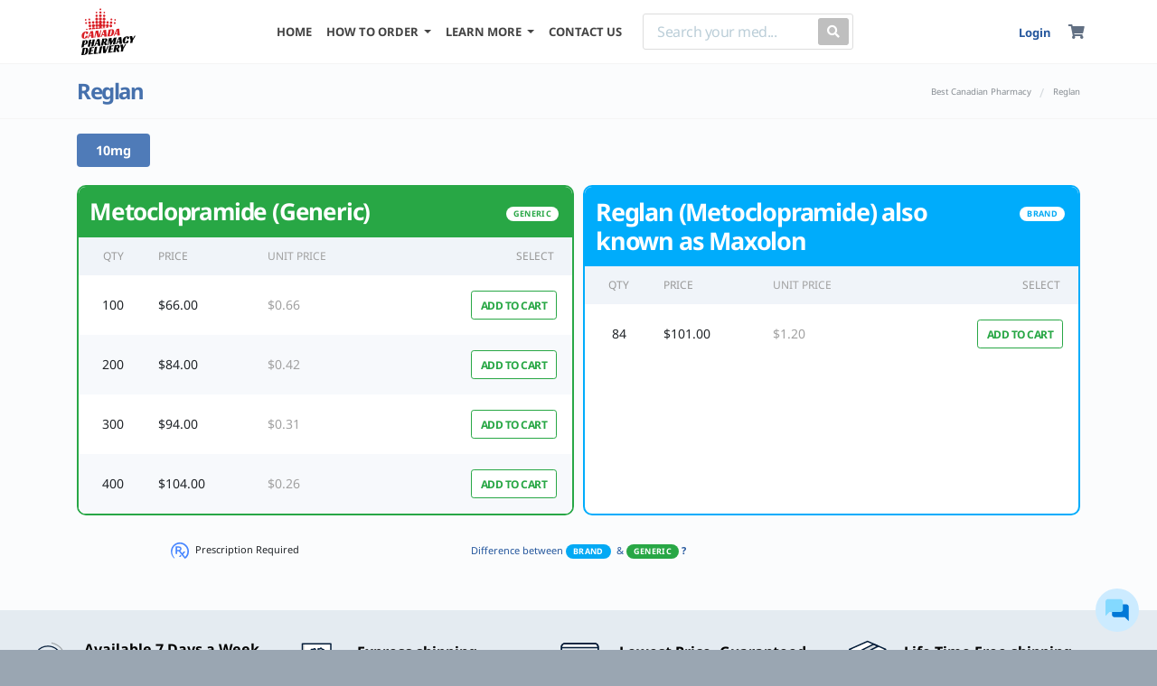

--- FILE ---
content_type: text/html
request_url: https://www.canadapharmacydelivery.com/drug/Reglan
body_size: 43490
content:


		<!DOCTYPE html>
<html dir="ltr" lang="en-US">
<head>
        <meta charset="utf-8">
        <meta name="viewport" content="width=device-width, initial-scale=1, shrink-to-fit=no">
        <meta name="author" content="GSI">
        <meta name="keywords" content="Reglan" />
        <meta name="description" content="Buy Reglan from a Licensed & Certified Canadian Pharmacy. Offering discounts up to 90% on prescription and over the counter medication. Call us today 1-877-245-1508" />
        <meta name="robots" content="index, follow" />
        <link rel="icon" type="image/png" href="/web_assets/images/favicons/favicon-196x196.png" sizes="196x196">
        <link rel="icon" type="image/png" href="/web_assets/images/favicons/favicon-96x96.png" sizes="96x96">
        <link rel="icon" type="image/png" href="/web_assets/images/favicons/favicon-32x32.png" sizes="32x32">
        <link rel="icon" type="image/png" href="/web_assets/images/favicons/favicon-16x16.png" sizes="16x16">
        <link rel="icon" type="image/png" href="/web_assets/images/favicons/favicon-128.png" sizes="128x128">
        
        <link rel="preconnect" href="https://fonts.gstatic.com/" crossorigin>

            <!-- Global site tag (gtag.js) -->
    <script async src="https://www.googletagmanager.com/gtag/js?id=G-3P16NNHJCJ"></script>
    <script>
        window.dataLayer = window.dataLayer || [];
        function gtag(){dataLayer.push(arguments);}
        gtag('js', new Date());

        gtag('config', 'G-3P16NNHJCJ');
    </script>
<!-- Matomo -->

<script>

var _paq = window._paq = window._paq || [];

/* tracker methods like "setCustomDimension" should be called before "trackPageView" */

_paq.push(['trackPageView']);

_paq.push(['enableLinkTracking']);

(function() {

var u="https://hkjhkj.matomo.cloud/";

_paq.push(['setTrackerUrl', u+'matomo.php']);

_paq.push(['setSiteId', '12']);

var d=document, g=d.createElement('script'), s=d.getElementsByTagName('script')[0];

g.async=true; g.src='//cdn.matomo.cloud/hkjhkj.matomo.cloud/matomo.js'; s.parentNode.insertBefore(g,s);

})();

</script>

<!-- End Matomo Code -->


                    <link rel="canonical" href="https://www.canadapharmacydelivery.com/drug/Reglan" />
                                            <style>
                    .col-12,.col-4,.col-lg-4,.col-lg-6,.col-md-4,.col-md-5,.col-md-7{position:relative;width:100%;padding-right:15px;padding-left:15px}.mb-2{margin-bottom:.5rem!important}.mb-5{margin-bottom:3rem!important}.footer-links li{list-style:none;padding:0 .3rem}.navbar .navbar-brand img{width:180px;height:auto}@media (max-width:979px){.navbar{padding:.625rem 1rem}}.productQuantity-Container .medHeaderGeneric .productTitle{color:#000;font-weight:600;font-size:27px;letter-spacing:-1.2px;line-height:1.2}@media (max-width:375px){.productQuantity-Container .table-product .genericBtn{font-size:10px}}@media (max-width:425px){.d-xs-none{display:none!important}}@media (min-width:992px){.tab-content{display:flex;flex-wrap:nowrap;align-content:space-between;overflow:hidden;-webkit-overflow-scrolling:touch;-ms-overflow-style:-ms-autohiding-scrollbar}#list-tab-QTY{display:none}#list-generic{display:block!important;float:left;max-width:50%;width:50%;border-radius:10px;overflow:hidden}#list-generic{margin-right:5px;border:2px solid #28a746}}a{-webkit-touch-callout:none}.strengthWrapper{height:48px!important}:root{--blue:#007bff;--indigo:#6610f2;--purple:#6f42c1;--pink:#e83e8c;--red:#dc3545;--orange:#fd7e14;--yellow:#ffc107;--green:#28a745;--teal:#20c997;--cyan:#17a2b8;--white:#fff;--gray:#6c757d;--gray-dark:#343a40;--primary:#007bff;--secondary:#6c757d;--success:#28a745;--info:#17a2b8;--warning:#ffc107;--danger:#dc3545;--light:#f8f9fa;--dark:#343a40;--breakpoint-xs:0;--breakpoint-sm:576px;--breakpoint-md:768px;--breakpoint-lg:992px;--breakpoint-xl:1200px;--font-family-sans-serif:-apple-system,BlinkMacSystemFont,"Segoe UI",Roboto,"Helvetica Neue",Arial,"Noto Sans",sans-serif,"Apple Color Emoji","Segoe UI Emoji","Segoe UI Symbol","Noto Color Emoji";--font-family-monospace:SFMono-Regular,Menlo,Monaco,Consolas,"Liberation Mono","Courier New",monospace}*,::after,::before{box-sizing:border-box}html{font-family:sans-serif;line-height:1.15;-webkit-text-size-adjust:100%}nav,section{display:block}body{margin:0;font-family:-apple-system,BlinkMacSystemFont,"Segoe UI",Roboto,"Helvetica Neue",Arial,"Noto Sans",sans-serif,"Apple Color Emoji","Segoe UI Emoji","Segoe UI Symbol","Noto Color Emoji";font-size:1rem;font-weight:400;line-height:1.5;color:#212529;text-align:left;background-color:#fff}hr{box-sizing:content-box;height:0;overflow:visible}h1,h3{margin-top:0;margin-bottom:.5rem}p{margin-top:0;margin-bottom:1rem}ul{margin-top:0;margin-bottom:1rem}ul ul{margin-bottom:0}b,strong{font-weight:bolder}a{color:#007bff;text-decoration:none;background-color:transparent}img{vertical-align:middle;border-style:none}table{border-collapse:collapse}th{text-align:inherit}label{display:inline-block;margin-bottom:.5rem}button{border-radius:0}button,input{margin:0;font-family:inherit;font-size:inherit;line-height:inherit}[type=button],[type=submit],button{-webkit-appearance:button}[type=button]::-moz-focus-inner,[type=submit]::-moz-focus-inner,button::-moz-focus-inner{padding:0;border-style:none}::-webkit-file-upload-button{font:inherit;-webkit-appearance:button}h1,h3{margin-bottom:.5rem;font-family:inherit;font-weight:500;line-height:1.2;color:inherit}h3{font-size:1.75rem}hr{margin-top:1rem;margin-bottom:1rem;border:0;border-top:1px solid rgba(0,0,0,.1)}.small{font-size:80%;font-weight:400}.container{width:100%;padding-right:15px;padding-left:15px;margin-right:auto;margin-left:auto}@media (min-width:576px){.container{max-width:540px}.form-inline .form-control{display:inline-block;width:auto;vertical-align:middle}}@media (min-width:768px){.strengthWrapper{height:auto!important}.container{max-width:720px}}@media (min-width:992px){.container{max-width:960px}}@media (min-width:1200px){.container{max-width:1140px}}.container-fluid{width:100%;padding-right:15px;padding-left:15px;margin-right:auto;margin-left:auto}.row{display:-ms-flexbox;display:flex;-ms-flex-wrap:wrap;flex-wrap:wrap;margin-right:-15px;margin-left:-15px}.col-12,.col-4,.col-lg-4,.col-lg-6,.col-lg-8,.col-md-12,.col-md-4,.col-md-5,.col-md-7{position:relative;width:100%;padding-right:15px;padding-left:15px}.col-4{-ms-flex:0 0 33.333333%;flex:0 0 33.333333%;max-width:33.333333%}.col-12{-ms-flex:0 0 100%;flex:0 0 100%;max-width:100%}@media (min-width:768px){.col-md-4{-ms-flex:0 0 33.333333%;flex:0 0 33.333333%;max-width:33.333333%}.col-md-5{-ms-flex:0 0 41.666667%;flex:0 0 41.666667%;max-width:41.666667%}.col-md-7{-ms-flex:0 0 58.333333%;flex:0 0 58.333333%;max-width:58.333333%}.col-md-12{-ms-flex:0 0 100%;flex:0 0 100%;max-width:100%}}@media (min-width:992px){.col-lg-4{-ms-flex:0 0 33.333333%;flex:0 0 33.333333%;max-width:33.333333%}.col-lg-6{-ms-flex:0 0 50%;flex:0 0 50%;max-width:50%}.col-lg-8{-ms-flex:0 0 66.666667%;flex:0 0 66.666667%;max-width:66.666667%}}.table{width:100%;margin-bottom:1rem;background-color:transparent}.table td,.table th{padding:.75rem;vertical-align:top;border-top:1px solid #dee2e6}.table thead th{vertical-align:bottom;border-bottom:2px solid #dee2e6}.form-control{display:block;width:100%;height:calc(2.25rem + 2px);padding:.375rem .75rem;font-size:1rem;font-weight:400;line-height:1.5;color:#495057;background-color:#fff;background-clip:padding-box;border:1px solid #ced4da;border-radius:.25rem}.form-control::-ms-expand{background-color:transparent;border:0}.form-control::-webkit-input-placeholder{color:#6c757d;opacity:1}.form-control::-moz-placeholder{color:#6c757d;opacity:1}.form-control:-ms-input-placeholder{color:#6c757d;opacity:1}.form-control::-ms-input-placeholder{color:#6c757d;opacity:1}.btn{display:inline-block;font-weight:400;color:#212529;text-align:center;vertical-align:middle;background-color:transparent;border:1px solid transparent;padding:.375rem .75rem;font-size:1rem;line-height:1.5;border-radius:.25rem}.btn-primary{color:#fff;background-color:#007bff;border-color:#007bff}.btn-secondary{color:#fff;background-color:#6c757d;border-color:#6c757d}.btn-outline-secondary{color:#6c757d;border-color:#6c757d}.btn-sm{padding:.25rem .5rem;font-size:.875rem;line-height:1.5;border-radius:.2rem}.btn-block{display:block;width:100%}.fade:not(.show){opacity:0}.collapse:not(.show){display:none}.dropdown{position:relative}.dropdown-toggle::after{display:inline-block;margin-left:.255em;vertical-align:.255em;content:"";border-top:.3em solid;border-right:.3em solid transparent;border-bottom:0;border-left:.3em solid transparent}.dropdown-menu{position:absolute;top:100%;left:0;z-index:1000;display:none;float:left;min-width:10rem;padding:.5rem 0;margin:.125rem 0 0;font-size:1rem;color:#212529;text-align:left;list-style:none;background-color:#fff;background-clip:padding-box;border:1px solid rgba(0,0,0,.15);border-radius:.25rem}.dropdown-divider{height:0;margin:.5rem 0;overflow:hidden;border-top:1px solid #e9ecef}.dropdown-item{display:block;width:100%;padding:.25rem 1.5rem;clear:both;font-weight:400;color:#212529;text-align:inherit;white-space:nowrap;background-color:transparent;border:0}.dropdown-item:first-child{border-top-left-radius:calc(.25rem - 1px);border-top-right-radius:calc(.25rem - 1px)}.dropdown-item:last-child{border-bottom-right-radius:calc(.25rem - 1px);border-bottom-left-radius:calc(.25rem - 1px)}.nav{display:-ms-flexbox;display:flex;-ms-flex-wrap:wrap;flex-wrap:wrap;padding-left:0;margin-bottom:0;list-style:none}.nav-link{display:block;padding:.5rem 1rem}.nav-pills .nav-link{border-radius:.25rem}.nav-pills .nav-link.active{color:#fff;background-color:#007bff}.tab-content>.tab-pane{display:none}.tab-content>.active{display:block}.navbar{position:relative;display:-ms-flexbox;display:flex;-ms-flex-wrap:wrap;flex-wrap:wrap;-ms-flex-align:center;align-items:center;-ms-flex-pack:justify;justify-content:space-between;padding:.5rem 1rem}.navbar>.container{display:-ms-flexbox;display:flex;-ms-flex-wrap:wrap;flex-wrap:wrap;-ms-flex-align:center;align-items:center;-ms-flex-pack:justify;justify-content:space-between}.navbar-brand{display:inline-block;padding-top:.3125rem;padding-bottom:.3125rem;margin-right:1rem;font-size:1.25rem;line-height:inherit;white-space:nowrap}.navbar-nav{display:-ms-flexbox;display:flex;-ms-flex-direction:column;flex-direction:column;padding-left:0;margin-bottom:0;list-style:none}.navbar-nav .nav-link{padding-right:0;padding-left:0}.navbar-nav .dropdown-menu{position:static;float:none}.navbar-collapse{-ms-flex-preferred-size:100%;flex-basis:100%;-ms-flex-positive:1;flex-grow:1;-ms-flex-align:center;align-items:center}.navbar-toggler{padding:.25rem .75rem;font-size:1.25rem;line-height:1;background-color:transparent;border:1px solid transparent;border-radius:.25rem}.navbar-toggler-icon{display:inline-block;width:1.5em;height:1.5em;vertical-align:middle;content:"";background:center center no-repeat;background-size:100% 100%}@media (max-width:991.98px){.navbar-expand-lg>.container{padding-right:0;padding-left:0}}@media (min-width:992px){.navbar-expand-lg{-ms-flex-flow:row nowrap;flex-flow:row nowrap;-ms-flex-pack:start;justify-content:flex-start}.navbar-expand-lg .navbar-nav{-ms-flex-direction:row;flex-direction:row}.navbar-expand-lg .navbar-nav .dropdown-menu{position:absolute}.navbar-expand-lg .navbar-nav .nav-link{padding-right:.5rem;padding-left:.5rem}.navbar-expand-lg>.container{-ms-flex-wrap:nowrap;flex-wrap:nowrap}.navbar-expand-lg .navbar-collapse{display:-ms-flexbox!important;display:flex!important;-ms-flex-preferred-size:auto;flex-basis:auto}.navbar-expand-lg .navbar-toggler{display:none}}.navbar-light .navbar-brand{color:rgba(0,0,0,.9)}.navbar-light .navbar-nav .nav-link{color:rgba(0,0,0,.5)}.navbar-light .navbar-nav .active>.nav-link{color:rgba(0,0,0,.9)}.navbar-light .navbar-toggler{color:rgba(0,0,0,.5);border-color:rgba(0,0,0,.1)}.navbar-light .navbar-toggler-icon{background-image:url("data:image/svg+xml,%3csvg viewBox='0 0 30 30' xmlns='http://www.w3.org/2000/svg'%3e%3cpath stroke='rgba(0, 0, 0, 0.5)' stroke-width='2' stroke-linecap='round' stroke-miterlimit='10' d='M4 7h22M4 15h22M4 23h22'/%3e%3c/svg%3e")}.card{position:relative;display:-ms-flexbox;display:flex;-ms-flex-direction:column;flex-direction:column;min-width:0;word-wrap:break-word;background-color:#fff;background-clip:border-box;border:1px solid rgba(0,0,0,.125);border-radius:.25rem}.card-body{-ms-flex:1 1 auto;flex:1 1 auto;padding:1.25rem}.breadcrumb{display:-ms-flexbox;display:flex;-ms-flex-wrap:wrap;flex-wrap:wrap;padding:.75rem 1rem;margin-bottom:1rem;list-style:none;background-color:#e9ecef;border-radius:.25rem}.badge{display:inline-block;padding:.25em .4em;font-size:75%;font-weight:700;line-height:1;text-align:center;white-space:nowrap;vertical-align:baseline;border-radius:.25rem}.badge:empty{display:none}.alert{position:relative;padding:.75rem 1.25rem;margin-bottom:1rem;border:1px solid transparent;border-radius:.25rem}.alert-warning{color:#856404;background-color:#fff3cd;border-color:#ffeeba}.list-group{display:-ms-flexbox;display:flex;-ms-flex-direction:column;flex-direction:column;padding-left:0;margin-bottom:0}.list-group-item-action{width:100%;color:#495057;text-align:inherit}.list-group-item{position:relative;display:block;padding:.75rem 1.25rem;margin-bottom:-1px;background-color:#fff;border:1px solid rgba(0,0,0,.125)}.list-group-item:first-child{border-top-left-radius:.25rem;border-top-right-radius:.25rem}.list-group-item:last-child{margin-bottom:0;border-bottom-right-radius:.25rem;border-bottom-left-radius:.25rem}.list-group-item.active{z-index:2;color:#fff;background-color:#007bff;border-color:#007bff}.close{float:right;font-size:1.5rem;font-weight:700;line-height:1;color:#000;text-shadow:0 1px 0 #fff;opacity:.5}button.close{padding:0;background-color:transparent;border:0;-webkit-appearance:none;-moz-appearance:none;appearance:none}.modal{position:fixed;top:0;left:0;z-index:1050;display:none;width:100%;height:100%;overflow:hidden;outline:0}.modal-dialog{position:relative;width:auto;margin:.5rem}.modal.fade .modal-dialog{-webkit-transform:translate(0,-50px);transform:translate(0,-50px)}.modal-dialog-centered{display:-ms-flexbox;display:flex;-ms-flex-align:center;align-items:center;min-height:calc(100% - (.5rem * 2))}.modal-dialog-centered::before{display:block;height:calc(100vh - (.5rem * 2));content:""}.modal-content{position:relative;display:-ms-flexbox;display:flex;-ms-flex-direction:column;flex-direction:column;width:100%;background-color:#fff;background-clip:padding-box;border:1px solid rgba(0,0,0,.2);border-radius:.3rem;outline:0}.modal-header{display:-ms-flexbox;display:flex;-ms-flex-align:start;align-items:flex-start;-ms-flex-pack:justify;justify-content:space-between;padding:1rem;border-bottom:1px solid #e9ecef;border-top-left-radius:.3rem;border-top-right-radius:.3rem}.modal-header .close{padding:1rem;margin:-1rem -1rem -1rem auto}.modal-title{margin-bottom:0;line-height:1.5}.modal-body{position:relative;-ms-flex:1 1 auto;flex:1 1 auto;padding:1rem}.modal-footer{display:-ms-flexbox;display:flex;-ms-flex-align:center;align-items:center;-ms-flex-pack:end;justify-content:flex-end;padding:1rem;border-top:1px solid #e9ecef;border-bottom-right-radius:.3rem;border-bottom-left-radius:.3rem}@media (min-width:576px){.modal-dialog{max-width:500px;margin:1.75rem auto}.modal-dialog-centered{min-height:calc(100% - (1.75rem * 2))}.modal-dialog-centered::before{height:calc(100vh - (1.75rem * 2))}}.bg-white{background-color:#fff!important}.bg-transparent{background-color:transparent!important}.border-0{border:0!important}.border-bottom-0{border-bottom:0!important}.clearfix::after{display:block;clear:both;content:""}.d-none{display:none!important}.d-inline{display:inline!important}.d-inline-block{display:inline-block!important}.d-block{display:block!important}@media (min-width:768px){.d-md-none{display:none!important}.d-md-inline{display:inline!important}.d-md-block{display:block!important}}@media (min-width:992px){.d-lg-none{display:none!important}.d-lg-block{display:block!important}}.align-items-start{-ms-flex-align:start!important;align-items:flex-start!important}.align-items-center{-ms-flex-align:center!important;align-items:center!important}.float-right{float:right!important}.mt-0{margin-top:0!important}.mb-0{margin-bottom:0!important}.ml-0{margin-left:0!important}.ml-1{margin-left:.25rem!important}.my-2{margin-top:.5rem!important}.mb-2,.my-2{margin-bottom:.5rem!important}.mt-3,.my-3{margin-top:1rem!important}.my-3{margin-bottom:1rem!important}.mb-4{margin-bottom:1.5rem!important}.my-5{margin-top:3rem!important}.mb-5,.my-5{margin-bottom:3rem!important}.px-0{padding-right:0!important}.pb-0{padding-bottom:0!important}.px-0{padding-left:0!important}.pr-1{padding-right:.25rem!important}.pt-2,.py-2{padding-top:.5rem!important}.pr-2{padding-right:.5rem!important}.py-2{padding-bottom:.5rem!important}.py-3{padding-top:1rem!important}.pr-3{padding-right:1rem!important}.py-3{padding-bottom:1rem!important}.py-4{padding-top:1.5rem!important}.py-4{padding-bottom:1.5rem!important}.p-5{padding:3rem!important}.mr-auto{margin-right:auto!important}.ml-auto{margin-left:auto!important}@media (min-width:576px){.my-sm-0{margin-top:0!important}.my-sm-0{margin-bottom:0!important}.mr-sm-2{margin-right:.5rem!important}}@media (min-width:768px){.mt-md-0{margin-top:0!important}.py-md-2{padding-top:.5rem!important}.py-md-2{padding-bottom:.5rem!important}}.text-left{text-align:left!important}.text-center{text-align:center!important}.text-white{color:#fff!important}.text-danger{color:#dc3545!important}.text-muted{color:#6c757d!important}.fas{-moz-osx-font-smoothing:grayscale;-webkit-font-smoothing:antialiased;display:inline-block;font-style:normal;font-variant:normal;text-rendering:auto;line-height:1}.fa-user:before{content:"\f007"}.fa-shopping-cart:before{content:"\f07a"}.fa-search:before{content:"\f002"}.fas{font-family:"Font Awesome 5 Free";font-weight:900}.modal-content,.modal-footer,.modal-header{border-radius:0;border:0}.modal-header{border-bottom:1px solid rgba(0,0,0,.2)}html{font-family:"Noto Sans",sans-serif;line-height:1.15;-webkit-text-size-adjust:100%;-ms-text-size-adjust:100%;background-color:#d4d9de}body{font-synthesis:none;-webkit-font-smoothing:antialiased;-moz-osx-font-smoothing:grayscale;direction:ltr}.scrollbar-hidden::-webkit-scrollbar{display:none}.scrollbar-hidden{-ms-overflow-style:none;scrollbar-width:none}@media screen and (-ms-high-contrast:active),(-ms-high-contrast:none){.row{width:100%}}#wrapper{position:relative;float:none;width:100%;margin:0 auto;background-color:#fbfcfd;box-shadow:0 0 6px rgba(0,0,0,.15);-moz-box-shadow:0 0 6px rgba(0,0,0,.15);-webkit-box-shadow:0 0 6px rgba(0,0,0,.15);max-width:1600px}.text-muted{color:#78909c!important}:-ms-input-placeholder,::-moz-placeholder,::-webkit-input-placeholder,::placeholder{color:#bbced8;font-size:1rem;font-weight:400;line-height:1.5}::-webkit-input-placeholder{color:#bbced8!important;font-size:1rem;font-weight:400;line-height:1.5}body{font-weight:400;font-style:normal;font-family:"Noto Sans",sans-serif;background-color:#e5e8eb}img{max-width:100%}a{color:#25579d}.stretched-link::after{position:absolute;top:0;right:0;bottom:0;left:0;z-index:1;content:"";background-color:rgba(0,0,0,0)}h1,h3{font-family:"Noto Sans",sans-serif;font-weight:600;font-style:normal;text-transform:none;letter-spacing:-1.5px;color:#4671ad}h1{font-size:2.5rem}.mimic-h2,.mimic-h3{font-family:"Noto Sans",sans-serif;font-weight:600;font-style:normal;text-transform:none;letter-spacing:-1.5px;color:#4671ad}.mimic-h2{font-size:2rem}.mimic-h3{font-size:1.75rem}.fs_lg{font-size:120%!important}.divcenter{position:relative!important;float:none!important;margin-left:auto!important;margin-right:auto!important}.btn{text-align:center;display:inline-block;position:relative;outline:0;white-space:nowrap;margin:5px;padding:0 22px;font-size:12px;height:40px;line-height:40px;background-color:#4f7bb8;color:#fff;font-weight:600;text-transform:uppercase;letter-spacing:.5px;border:none;text-shadow:none}.btn.btn-outline-secondary{background-color:transparent;color:#6c757d;border:1px solid #ccd7e1}button{text-transform:none}button,input{overflow:visible}button.navbar-toggler{border:none;padding:0;width:60px}.linkDark{color:#627083}.navbar .navbar-brand img{width:70px;height:auto}.navbar-light .navbar-nav .nav-link{color:#000;color:#444;font-weight:600;font-size:13px;padding-top:26px;padding-bottom:15px;text-transform:uppercase}.nav-link{display:block;padding:0 1.5rem;font-size:13px;font-weight:600}.navbar-collapse{margin-right:-15px;margin-left:-15px}.navbar-light .navbar-toggler-icon{background-image:none!important}.navbar-light .navbar-toggler-icon:after{content:"MENU";font-size:14px;display:block;margin-top:10px;color:#545454}.navbar-toggler .navbar-toggler-icon{opacity:1}.dropdown-menu{padding:0;overflow:hidden;border-radius:0;margin-top:0;position:static;float:none;margin:0;border-top:2px solid #2a8bf5!important}.dropdown-item{font-size:13px;font-weight:500;padding:.8rem 1.5rem;background-color:#fff;color:#6c7581}.dropdown-divider{margin:0}.navbar-white{border-bottom:1px solid #f5f5f5}.navbar-white .navbar-nav .nav-link{color:#444!important;font-weight:600;font-size:13px;padding-top:26px;padding-bottom:15px;text-transform:uppercase}.search-box .search-btn{position:absolute;right:0;top:4px;margin:0 4px;color:#fff;border-radius:3px;font-size:14px;background-color:#bfbfbf!important;padding:6px 10px 7px;line-height:1.25;height:auto}.search-box{display:block;width:auto;border-radius:3px;padding:0 55px 0 15px;position:relative;background:#fff;border:1px solid #ddd;margin:15px}.form-inline{display:-ms-flexbox;display:flex;-ms-flex-flow:row wrap;flex-flow:row wrap;-ms-flex-align:center;align-items:center}.search-box input[type=text]{border:none;box-shadow:none;display:inline-block;padding:0;background:0 0;height:38px;font-size:14px;font-weight:500;letter-spacing:-.03rem}.navbar-brand{margin-right:auto!important}.navbar{padding:0}.user_cart li{padding:0 15px;position:relative;-webkit-appearance:none}@media (min-width:979.1px){.cart .dropdown-menu{left:auto;right:11%;width:320px}}@media (max-width:979px){li.cart span{left:45px;top:11px}.navbar{padding:.625rem 1rem}.nav-item .nav-link{padding:1rem}.navbar-nav li{background:#fff}.navbar-nav>li:nth-child(odd){background:#f8f9fa}.user_cart li{border-top:1px solid #eee}.user_cart li i{padding:1rem}.dropdown-menu{margin-top:0!important}.navbar-white .navbar-nav .nav-link{padding-top:15px;font-size:.9rem;font-weight:400}}@media (min-width:768px){.mt-md-0{margin-top:0!important}}@media (max-width:425px){.nav-item .nav-link{padding:1rem}.navbar-light .navbar-nav .active>.nav-link{padding:1rem}}ul{padding-inline-start:0}.pageTitleBreadcrumb{border-bottom:1px solid #f5f5f5}.pageTitleBreadcrumb .container{display:flex;align-items:center;overflow:hidden;white-space:nowrap;text-overflow:ellipsis}.pageTitleBreadcrumb .container .pageTitleWraper{display:-webkit-box!important;display:-moz-box!important;display:-webkit-flex!important;display:-ms-flexbox!important;display:flex!important;margin-right:auto!important;padding-right:20px;overflow:hidden;white-space:nowrap;text-overflow:ellipsis;max-width:100%}.pageTitleBreadcrumb .container .pageTitleWraper h1{font-size:24px;margin:0;padding:1rem 0;overflow:inherit;white-space:inherit;text-overflow:ellipsis}.pageTitleBreadcrumb section{margin-left:20px}.pageTitleBreadcrumb .breadcrumb{margin:0;padding:1.15rem 0;display:-webkit-box;display:-moz-box;display:-webkit-flex;display:-ms-flexbox;display:flex;-ms-flex-wrap:nowrap;flex-wrap:nowrap;justify-content:flex-end;float:right;display:-webkit-inline-box!important;display:-ms-inline-flexbox!important;display:inline-flex!important;max-width:40%;font-size:14px;background-color:transparent}.pageTitleBreadcrumb .breadcrumb span:last-child{width:auto;box-sizing:border-box;overflow:hidden;text-overflow:ellipsis}.pageTitleBreadcrumb .breadcrumb span:last-child a{white-space:inherit;overflow:inherit;text-overflow:inherit}.pageTitleBreadcrumb .breadcrumb span:last-child a span{white-space:nowrap;overflow:inherit;text-overflow:inherit}.pageTitleBreadcrumb .breadcrumb a{color:#858b91;font-size:.6rem}.pageTitleBreadcrumb .spacer{padding:.15rem .6rem 0;color:#d4d9dd}.card{width:100%}::after,::before{box-sizing:border-box}.accordion{border-radius:.5rem;position:relative}.modal h3{color:#6c7684}.modal button span{color:#6c7684}.table tr td{vertical-align:middle}thead{color:#999;font-size:11px}@media (max-width:768px){.pageTitleBreadcrumb .container{display:inherit}.pageTitleBreadcrumb .container .pageTitleWraper{padding-right:0}.pageTitleBreadcrumb .container .pageTitleWraper h1{padding:1rem 0 0;float:left;display:block;width:100%}.pageTitleBreadcrumb .container .breadcrumb{max-width:100%;justify-content:flex-start;float:left;margin:0 0 .2rem .1rem;padding:0}tr td{vertical-align:middle!important}}@-webkit-keyframes spin{0%{-webkit-transform:rotate(0)}100%{-webkit-transform:rotate(720deg)}}@keyframes spin{0%{transform:rotate(0)}100%{transform:rotate(720deg)}}.loader{-webkit-box-sizing:border-box;-moz-box-sizing:border-box;-ms-box-sizing:border-box;box-sizing:border-box;display:inline-block;width:2.5rem;height:2.5rem;margin:auto;border-width:3px;border-style:solid;border-color:rgba(212,217,222,.05) #4f7bb8;border-radius:50%;-webkit-animation:9s linear infinite spin;animation:9s linear infinite spin}.buttonLoader{width:1rem!important;height:1rem!important;border-color:#fff #4f7bb8;margin-top:12px;margin-left:auto;margin-right:auto}.productQuantity-Container .unitPrice{color:#a1a1a1;white-space:nowrap}.productQuantity-Container .btn-sm{font-size:12px;font-weight:600;padding:10px;line-height:11px;height:32px}.productQuantity-Container .parTitle{color:#627082;margin:0;padding:0 0 10px;display:block;width:100%;font-size:16px;font-weight:400;white-space:nowrap}.productQuantity-Container .strengthWrapper{overflow:hidden;overflow-x:auto;margin:0;-ms-overflow-style:-ms-autohiding-scrollbar;-ms-overflow-style:none;scrollbar-width:none}.productQuantity-Container .strengthWrapper::-webkit-scrollbar{display:none}.productQuantity-Container .strengthWrapper .nav{-ms-flex-wrap:nowrap;flex-wrap:nowrap}.productQuantity-Container .strengthWrapper .nav-link{display:-webkit-box;display:-moz-box;display:-webkit-flex;display:-ms-flexbox;display:flex;-ms-flex-wrap:nowrap;flex-wrap:nowrap;border-radius:0;display:block;padding:.5rem 1rem;font-size:12px;font-weight:600;white-space:nowrap;background-color:#fff;color:#6e6e6e;border:1px solid #dfdfdf;border-right:0}.productQuantity-Container .strengthWrapper .nav-link a{color:#6a84a5}.productQuantity-Container .strengthWrapper .nav-link.active{color:#fff;background-color:#4f7bb8;border:0!important}.productQuantity-Container .strengthWrapper .nav-link.active a{color:#fff}.productQuantity-Container .strengthWrapper .nav-link:first-child{border-top-left-radius:.25rem;border-bottom-left-radius:.25rem}.productQuantity-Container .strengthWrapper .nav-link:last-child{border-top-right-radius:.25rem;border-bottom-right-radius:.25rem;border-right:1px solid #dfdfdf}.productQuantity-Container .medHeaderGeneric td{border:0}.productQuantity-Container .medHeaderGeneric .productTitle{color:#000;font-weight:600;font-size:26px;letter-spacing:-1.2px;line-height:1.2}.productQuantity-Container .medHeaderGeneric .productType{vertical-align:top;line-height:2}.productQuantity-Container .medHeaderBrand td{border:0}.productQuantity-Container .medHeaderBrand .productTitle{color:#000;font-weight:600;font-size:27px;letter-spacing:-1.2px;line-height:1.2}.productQuantity-Container .medHeaderBrand .productType{vertical-align:top;line-height:2}.productQuantity-Container .table{background-color:#fff}.productQuantity-Container .table th{text-transform:uppercase;font-weight:400;font-style:10px}.productQuantity-Container .table td,.productQuantity-Container .table th{border:0;margin-bottom:0}.productQuantity-Container .table-product{font-size:14px}.productQuantity-Container .table-product thead tr:nth-child(odd){background-color:#f0f4f9}.productQuantity-Container .table-product tbody tr:nth-child(odd){background-color:#f7f9fc}.productQuantity-Container .table-product .genericBtn{background-color:#fff;border-color:#28a745;color:#28a745;letter-spacing:-.5px}.productQuantity-Container .table-product .brandBtn{background-color:#fff;border-color:#00acfb;color:#00acfb;letter-spacing:-.5px}.horizontal-content{text-align:left;position:relative;--viewport-content:350px;--scroll-duration:0.7;overflow-x:scroll;overflow-y:hidden;-webkit-clip-path:polygon(0% 0%,100% 0%,100% calc(100% - var(--padding-bottom)),0% calc(100% - var(--padding-bottom)));clip-path:polygon(0% 0%,100% 0%,100% calc(100% - var(--padding-bottom)),0% calc(100% - var(--padding-bottom)))}.horizontal-item-container{display:grid;width:-webkit-fit-content;width:-moz-fit-content;width:fit-content}.horizontal-item.nav-link{padding:0!important}.horizontal-item.nav-link a{display:inline-block;padding:.5rem 1.3rem;font-size:110%}.horizontal-item{grid-row:1}@media (max-width:991.9px){#list-tab-QTY{display:flex!important;-webkit-box-orient:horizontal;-webkit-box-direction:normal;-ms-flex-direction:row;flex-direction:row;max-width:250px;text-align:center}#list-tab-QTY .list-group-item{border-radius:0;font-size:13px;font-weight:600}#list-tab-QTY #list-generic-list.active{background-color:#28a745;border-color:#28a745}}.tab-content{overflow:hidden;-webkit-overflow-scrolling:touch;-ms-overflow-style:-ms-autohiding-scrollbar}@media (min-width:992px){.tab-content{display:flex;flex-wrap:nowrap;align-content:space-between;overflow:hidden;-webkit-overflow-scrolling:touch;-ms-overflow-style:-ms-autohiding-scrollbar}#list-tab-QTY{display:none}#list-brand,#list-generic{display:block!important;float:left;max-width:50%;width:50%;border-radius:10px;overflow:hidden}#list-generic{margin-right:5px;border:2px solid #28a746}#list-brand{margin-left:5px;border:2px solid #00acfb}}@media (max-width:375px){.productQuantity-Container .table-product .brandBtn,.productQuantity-Container .table-product .genericBtn{font-size:10px}}@media (max-width:767.9px){.productQuantity-Container .strengthWrapper{padding-bottom:2px;overflow:hidden;overflow-x:auto;-webkit-overflow-scrolling:touch;-ms-overflow-style:-ms-autohiding-scrollbar}}@media (max-width:425px){.strengthWrapper{margin-left:-15px!important;margin-right:-15px!important;padding-left:15px}.removePaddingMobile{padding-left:0;padding-right:0}}.helperText{font-size:11px}span.badge{padding:1px 8px;font-size:9px;margin-right:3px;border-radius:1rem;line-height:14px;font-weight:600;width:auto;letter-spacing:.02rem;text-align:center;color:#fff;vertical-align:middle}span.badge:empty{display:inline-block}span.badge.generic{background-color:#28a745}span.badge.generic:before{content:"GENERIC"}span.badge.brand{background-color:#03a9f4}span.badge.brand:before{content:"BRAND"}@media (min-width:992px){span.badge.generic:before{content:"GENERIC"}span.badge.brand:before{content:"BRAND"}}@media (max-width:374px){td.unitPrice,th.unitPrice{display:none}}.tooltipwrapper{position:relative}.tooltipwrapper .tooltipContent{background-color:#000b1a;color:#fff;border-radius:5px;display:none;position:absolute;z-index:1;font-size:16px;line-height:1.4;padding:1rem;color:#002c50;background:#d94948;margin:auto;opacity:1;background:#e1f5fe;top:40px;left:50%;-webkit-transform:translateX(-50%);-moz-transform:translateX(-50%);transform:translateX(-50%);width:300px}.tooltipwrapper .tooltipContent:after{bottom:100%;left:50%;border:solid transparent;content:" ";height:0;width:0;position:absolute;border-color:transparent;border-bottom-color:#e1f5fe;border-width:10px;margin-left:-10px}.tooltipwrapper .tooltipContent.alignLeft{left:0;-webkit-transform:translateX(0);-moz-transform:translateX(0);transform:translateX(0)}.tooltipwrapper .tooltipContent.alignLeft:after{left:20%}label{position:relative;font-size:15px;font-weight:400;text-transform:none;letter-spacing:normal;color:#1b1b1b}.noRxAccordion{background-color:#b3e5fc;padding:1rem;border-radius:.375rem}.noRxAccordion .uspWrapper{display:flex;align-items:center;flex:1 0 auto;justify-content:center}.noRxAccordion .uspWrapper p{line-height:1.2;color:#010e1d;font-weight:700}.noRxAccordion .noRxAccordionTitle{font-size:1.8rem;font-weight:600;color:#e91e63;letter-spacing:-.6px;line-height:1}.noRxAccordion .noRxAccordionSubTitle{font-size:.9rem;font-weight:600;color:#fff;letter-spacing:-.4px;line-height:1.2}.noRxAccordion .noRxAccordionBody{font-size:1.1rem;line-height:1.4;color:#001a2e}.noRxAccordion .noRxAccordionFooter{display:block;font-size:.8rem;font-weight:400;padding-top:15px;color:#326a95}@media (max-width:768px){.noRxAccordion{padding:1rem;border-radius:.375rem}.noRxAccordion .uspWrapper{display:flex;align-items:center;flex:1 1 auto;justify-content:center;flex-direction:column}}.uspBand{display:flex;margin:15px;overflow:auto;-webkit-overflow-scrolling:touch;max-width:1240px;margin-left:auto;margin-right:auto;position:relative}.uspBand__link{display:flex;align-items:center;flex:1 0 auto;justify-content:center}.uspBand>div{display:flex;align-items:center;flex:0 0 auto}.uspBand>div:last-child{margin-right:40px}.uspBand__title{font-size:1rem;font-weight:700;margin-bottom:0;color:#000;white-space:nowrap}.uspBand__icon{width:auto;height:45px}.uspBand__content{padding:0 30px 0 10px}@media (min-width:768px){.uspBand>div{display:flex;align-items:center;flex:1 0 auto;justify-content:center}}@media (max-width:1199px){.uspBand{display:flex;margin:20px 0}}ul{list-style:none;list-style-position:initial;list-style-image:initial;list-style-type:none}.background-shapes__c8509ffbcff41c9682bbbbaec342625f{grid-area:topleft;height:356px;transform:translate(-60%,0);width:818px;grid-row-start:topleft;grid-column-start:topleft;grid-row-end:topleft;grid-column-end:topleft}@media only screen and (max-width:991px){.border-sm-bottom{border-bottom:1px solid #dee2e6!important}.text-left-smOnly{text-align:left!important}.modal-dialog-centered{align-items:flex-end}}.modal-content{border-radius:10px}.modal-content .modal-title{line-height:1.1;color:#021b38!important}.modal-content .modal-footer{border-radius:10px}.show{opacity:1}.uspBand .uspBand__link{display:flex;align-items:center;flex:1 0 auto;justify-content:center}
                </style>
            
            <style>
                /** This is a fix to a layout shift present in the navbar */
                @media (min-width: 992px){
                    .navbar-expand-lg .navbar-nav {
                        -ms-flex-direction: row;
                        flex-direction: row;
                        max-width: 700px;
                        max-height: 70px;
                    }
                }
            </style>
            
            <!-- This works like a defer for CSS -->
            <link rel="preload" href="/web_assets/css/bootstrap.min.css" as="style" onload="this.onload=null;this.rel='stylesheet'">
            <noscript>
                <link rel="stylesheet" href="/web_assets/css/bootstrap.min.css">
            </noscript>
            <link rel="preload" href="/web_assets/fontawesome/css/all.min.css" as="style" onload="this.onload=null;this.rel='stylesheet'">
            <noscript>
                <link rel="stylesheet" href="/web_assets/fontawesome/css/all.min.css">
            </noscript>
            <link rel="preload" href="/web_assets/css/pharmacy-custom.min.css" as="style" onload="this.onload=null;this.rel='stylesheet'">
            <noscript>
                <link rel="stylesheet" href="/web_assets/css/pharmacy-custom.min.css">
            </noscript>
            <!-- Owl Carousel 2.3.4 CSS -->
            <!-- <link rel="stylesheet" href="https://cdnjs.cloudflare.com/ajax/libs/OwlCarousel2/2.3.4/assets/owl.carousel.min.css"> -->
                                 

        
        <title>Buy Reglan Online | Canadian Pharmacy Delivery</title>
    </head>
<body>

<img id="chatImage" style="position: fixed; bottom: 20px; right: 20px; z-index: 1; cursor: pointer; background-color: #ccebff; padding: .4rem; border-radius: 50%; width: 3rem; height: 3rem;" width="42" height="42" onclick="loadChat()" src="/web_assets/images/chat/chat2.svg" alt="Live Chat">
<div id="chatImageLoading" style="position: fixed; bottom: 20px; right: 20px; z-index: 1; cursor: pointer; display: none; width: 3rem; height: 3rem; color:  var(--primary);" class="spinner-border" role="status">
    <span class="sr-only">Loading...</span>
</div>
    <!-- Zendesk Chat Code -->
    <script>
        function loadChat() {
            document.getElementById('chatImage').remove();
            document.getElementById('chatImageLoading').style.display = 'block';

            window.$zopim||(function(d,s){var z=$zopim=function(c){z._.push(c)},$=z.s=
            d.createElement(s),e=d.getElementsByTagName(s)[0];z.set=function(o){z.set.
            _.push(o)};z._=[];z.set._=[];$.async=!0;$.setAttribute("charset","utf-8");
            $.src="https://v2.zopim.com/?5vel7nF5eEW5iAdzlX3oN2x0hyIQU045";z.t=+new Date;$.
            type="text/javascript";e.parentNode.insertBefore($,e)})(document,"script");

            $zopim(function() {
                setTimeout(function() {
                    $zopim.livechat.window.show();
                }, 1000);
                document.getElementById('chatImageLoading').remove();
            });
        }
    </script>
    <!-- Zendesk Chat Code -->


<div id="wrapper" style="overflow: hidden">

<nav class="navbar navbar-expand-lg navbar-white bg-white navbar-light  ">

    <div class="container clearfix" id="header-wrap">
        <a style="height: auto; width: 70px;" class="navbar-brand" href="/">
            <img width="180" height="23" src="/web_assets/images/logo/logo.svg" alt="Canada Pharmacy Delivery">
        </a>
        <button class="navbar-toggler" type="button" data-toggle="collapse"
            data-target="#navbarSupportedContent" aria-controls="navbarSupportedContent"
            aria-expanded="false" aria-label="Toggle navigation" style="width: 60px; height: auto">
            <span class="navbar-toggler-icon"></span>
        </button>

        <div class="collapse navbar-collapse" id="navbarSupportedContent">
            <ul class="navbar-nav ml-auto mr-auto">
                <li class="nav-item active">
                    <a class="nav-link" href="/">HOME <!-- <span class="sr-only">(current)</span> --></a>
                </li>
                <li class="nav-item dropdown">
                    <a class="nav-link dropdown-toggle" href="#" id="navbarDropdownHowToOrder" role="button"
                        data-toggle="dropdown" aria-haspopup="true" aria-expanded="false">
                        HOW TO ORDER
                    </a>
                    <div class="dropdown-menu" aria-labelledby="navbarDropdownHowToOrder">
                        <a class="dropdown-item" href="/pharmacy-information/order-processing">ORDER PROCESS</a>
                        <div class="dropdown-divider"></div>
                        <a class="dropdown-item" href="/pharmacy-information/place-new-order">PLACE A NEW ORDER</a>
                        <div class="dropdown-divider"></div>
                        <a class="dropdown-item" href="/pharmacy-information/place-refill-order">PLACE A REFILL ORDER</a>
                        <div class="dropdown-divider"></div>
                        <a class="dropdown-item" href="/pharmacy-information/order-status">ORDER STATUS</a>
                        <div class="dropdown-divider"></div>
                        <a class="dropdown-item" href="/pharmacy-information/prescription-drugs">PRODUCTS</a>
                    </div>
                </li>
                <li class="nav-item dropdown">
                    <a class="nav-link dropdown-toggle" href="#" id="navbarDropdownLearnMore" role="button"
                        data-toggle="dropdown" aria-haspopup="true" aria-expanded="false">
                        LEARN MORE
                    </a>
                    <div class="dropdown-menu" aria-labelledby="navbarDropdownLearnMore">
                        <a class="dropdown-item" href="/pharmacy-information/about-us">ABOUT US</a>
                        <div class="dropdown-divider"></div>
                        <a class="dropdown-item" href="/pharmacy-information/patient-safety">PATIENT SAFETY</a>
                        <div class="dropdown-divider"></div>
                        <a class="dropdown-item" href="/pharmacy-information/reviews">REVIEWS</a>
                        <div class="dropdown-divider"></div>
                        <a class="dropdown-item" href="/pharmacy-information/faq">FAQ</a>
                        <div class="dropdown-divider"></div>
                                                    <a class="dropdown-item" href="/pharmacy-information/video-reviews">VIDEO TESTIMONIALS</a>
                            <div class="dropdown-divider"></div>                            
                                                <a class="dropdown-item" href="/pharmacy-information/shipping">SHIPPING</a>
                        <div class="dropdown-divider"></div>
                        <a class="dropdown-item" href="/pharmacy-information/referral-program">REFERRAL PROGRAM</a>
                        <div class="dropdown-divider"></div>
                        <a class="dropdown-item" href="/blog">HEALTH AND WELLNESS JOURNAL</a>
                    </div>
                </li>
                <li class="nav-item">
                    <a class="nav-link" href="/pharmacy-information/contact-us">CONTACT US</a>
                </li>
                <li class="nav-item" id="topsearch">
                    <div class="search-box">
                        <form action="/search-results" class="search-form form-inline my-md-0" method="get">
                            <input class="form-control mr-sm-2" type="text" name="q"
                                id="search_medication" placeholder="Search your med..." aria-label="Search"
                                required="" autocomplete="off">
                            <button class="btn search-btn my-sm-0" type="submit">
                                <i class="fas fa-search"></i>
                            </button>
                        </form>
                    </div>
                </li>
            </ul>
            <div class="header-icon">
                <ul class="navbar-nav user_cart ml-auto">
                                        <li class="nav-item cart" id="userMenuNav">
                       <!--  <i class="fas fa-user" id="dropdownMenuButton_001" data-toggle="dropdown" aria-haspopup="false" 
                        aria-expanded="false" style="color: #1a527b; cursor: pointer;">
                        </i> -->
                        <a href="#" id="loginBtn" style="font-size: 13px;font-weight: 600;white-space: nowrap;padding: 1rem 0;" class="d-none" data-toggle="modal" data-target="#loginModal001">Login</a>
                        <a href="#" style="font-size: 13px;font-weight: 600;white-space: nowrap;padding: 1rem 0;" class="d-none" id="menuBtn" data-toggle="dropdown" aria-haspopup="false" aria-expanded="false">My Account</a>
                        <ul class="dropdown-menu" aria-labelledby="menuBtn" id="menuDropDown" style="user-select: text;">
                            <a class="dropdown-item" href="/dashboard">DASHBOARD</a>
                            <a class="dropdown-item" href="/refill">REFILL ORDER</a>
                            <a class="dropdown-item" href="/order-history">ORDER HISTORY</a>
                            <div class="dropdown-divider"></div>
                            <a class="dropdown-item" href="/logout">LOGOUT</a>
                        </ul>
                    </li>

                                        <!-- <li class="nav-item">
                        <a href="/my-account" class="linkDark" data-toggle="modal" data-target="#loginModal001"><i class="fas fa-user"></i>
                            <span class="logoutLink mr-auto ml-0 d-lg-none d-xl-none">(Login)</span></a>
                    </li> -->
                                        <li class="nav-item">
                        <a href="/cart" class="linkDark"><i class="fas fa-shopping-cart"></i></a>
                    </li>
                    
                </ul>
            </div>

            
        </div>
    </div>
</nav>

<script>
    document.addEventListener('DOMContentLoaded', function() {
        $('#loginBtn').removeClass('d-block d-md-inline');
        $('#menuBtn').removeClass('d-block d-md-inline');
        $('#loginBtn').addClass('d-none');
        $('#menuBtn').addClass('d-none');
        $('#userMenuNav').after(`<span id="loginLoader" class="loader xs"></span>`);
        $.ajax({
            url: '/webservice.php',
            method: 'POST',
            data: {
                postaction: 'checkUserAuthenticationAJAX'
            },
            success: function(d) {
                $('#loginLoader').remove();
                let jsonData = JSON.parse(d);
                if(jsonData.authenticated) {
                    $('#loginBtn').removeClass('d-block d-md-inline');
                    $('#loginBtn').addClass('d-none');
                    $('#menuBtn').removeClass('d-none');
                    $('#menuBtn').addClass('d-block d-md-inline');
                    $('#menuDropDown').removeClass('d-none');
                } else {
                    $('#loginBtn').removeClass('d-none');
                    $('#loginBtn').addClass('d-block d-md-inline');
                    $('#menuBtn').addClass('d-none');
                    $('#menuBtn').removeClass('d-block d-md-inline');
                    $('#menuDropDown').addClass('d-none');
                }
            }, 
            error: function(e) {

            }
        })
    })
</script>

<section class="">

    <nav aria-label="breadcrumb" class="pageTitleBreadcrumb" id="pageTitleBreadWrapper">
        <div class="container clearfix">
        <span class="pageTitleWraper">
                                        <h1>Reglan</h1>
                                            </span>
        
	<section itemscope itemtype="https://schema.org/BreadcrumbList" class="breadcrumb" id="breadcrumbSection">
			<span itemprop="itemListElement" itemscope itemtype="https://schema.org/ListItem">
				<a itemtype="https://schema.org/Thing" itemprop="item" title="Best Canadian Pharmacy" href="https://www.canadapharmacydelivery.com">
					<span itemprop="name">Best Canadian Pharmacy</span>
				</a>
				<meta itemprop="position" content="1">
			</span> <span class="spacer">/</span>  
			<span itemprop="itemListElement" itemscope itemtype="https://schema.org/ListItem">
			<a itemtype="https://schema.org/Thing" itemprop="item" href="https://www.canadapharmacydelivery.com/drug/Reglan">
			<span itemprop="name"  id="breadcrumbCurrentPage">Reglan</span>
			</a>
			<meta itemprop="position" content="2">
			</span>   
	</section>        </div>
    </nav>
</section>

         
        
        <script type="application/ld+json">
            { "@context" : "http://schema.org",
                "@type" : "WebSite",
                "name" : "Canada Pharmacy Delivery - Canadian Pharmacy",
                "url" : "https://www.canadapharmacydelivery.com",
                "potentialAction": {
                  "@type": "SearchAction",
                  "target": "https://www.canadapharmacydelivery.com/search-results.php?q={q}",
                  "query-input": "required name=q"
                }
            }
        </script>

<style>
    .card-columns-shorter { 
        column-count: 1 !important;
    }
</style>



<!-- bFoundresults -->
<style>

.showOnMobile {
  height: 10px;
}

.strengthWrapper {
	height: 48px !important;
}

.productbody li {
	text-indent: 15px;
}

.priceChangePopupWrapperOut {
	position: fixed;
	transition: .5s;
	left: -500px;
}

.priceChangePopupWrapperIn  {
	position: fixed;
    transition: .5s;
    left: 0;
}

@media (min-width: 768px){
	.showOnMobile {
		display: none !important;
	}

	.strengthWrapper {
		height: auto !important;
	}
}

</style>

<!-- Your Lowest Price, Guaranteed + Packaging-->
 


<section class=" mt-3">
    <div class="container productQuantity-Container fullwidth-mobile notopmargin clearfix">
 
        <div class="row ">
            <!-- Strength DIV -->
            <div class="col-12 tabs clearfix helperText tooltipwrapper pb-0">
                <!-- Strength tabs div -->
                <div class="horizontal-content strengthWrapper">
                    <div class="horizontal-item-container nav nav-pills" style="cursor: pointer;">
                                                                                <div class="horizontal-item nav-link  active" onclick="$('.selectStrengthClass').removeClass('active'); selectStrength('10mg');selectCountry('10mg');$(this).addClass('active');return false;">  <a class="fs_lg" href="#" onclick="return false;">10mg</a></div>                                            </div>
                </div>
                <!-- Below strength tabs div -->
                <div class="helperText tooltipwrapper d-inline-block">
                    <p class="parTitle tooltipTrigger py-2">
                                            </p>
                                    </div>
            </div>
            <!-- Strength DIV END -->

            <!-- Show Product Origin -->
            <div class="col-12 col-lg-6 tabs clearfix">
                            </div>
            <!-- Show Product Origin END -->


            <div class="tabs col-12 tabs clearfix" id="tab-2">
                <!--Quantity Tabs-->
                <div class="row">
                    <div class="col-12 border-sm-bottom">
                        <div class="list-group" id="list-tab-QTY" role="tablist">
                                                            <a class="list-group-item list-group-item-action active" id="list-generic-list" data-toggle="tab" href="#list-generic" role="tab" aria-controls="list-generic">GENERIC</a>                                                            <a class="list-group-item list-group-item-action border-bottom-0" id="list-brand-list" data-toggle="tab" href="#list-brand" role="tab" aria-controls="list-brand">BRAND</a>
                                                    </div>
                    </div>
                    <div class="col-12 removePaddingMobile border-sm-bottom">
                        <div class="tab-content" id="nav-tabContent">
                                                                <div class="tab-pane bg-white show active" id="list-generic" role="tabpanel" aria-labelledby="list-generic-list">
                                        <table class="table mb-0">
                                            <tbody>
                                                <tr class="medHeaderGeneric">
                                                    <td valign="top">
                                                        <span class="productTitle">
                                                            Metoclopramide (Generic)                                                        </span>
                                                    </td>
                                                    <td class="productType" align="right">
                                                        <span style="cursor: pointer;color: #28a745;" data-toggle="modal" data-target="#generic_vs_brandModal" class="badge generic bg-white"></span>
                                                    </td>
                                                </tr>
                                            </tbody>
                                            <!-- Drug Reviews -->
                                                                                        <!-- ./ Drug Reviews -->
                                        </table>

                                        
                                                                                    <div class="table-based-on-strength" id="tableBasedOnStrengthGeneric10mg">
                                                <table class="table table-product mb-0 generic-table mb-0 strengthtable strength10mg" >
                                                    <thead style="color:#999; font-size:12px;">
                                                        <tr>
                                                            <th class="text-center">QTY</th>
                                                                                                                        <th>Price</th>
                                                                                                                            <th class="unitPrice">Unit <span class="d-none d-md-inline">PRICE</span><span class="d-inline d-md-none">$</span></th>
                                                                                                                        <th style="text-align: right;padding-right: 20px;">Select</th>
                                                        </tr>
                                                    </thead>
                                                    <tbody>
                                                        <tr id="no_meds_p_generic10mg" class="d-none no_meds_p_generic">
                                                            <td colspan="5" class="text-center text-muted py-3">No medication available for the selected combination</td>
                                                        </tr>
                                                                                                                    <tr class="allproducts" data-country="Canada" data-drug-type="generic" data-dosage="10mg">
                                                                <td class="text-center" onclick="addToCart(34834);" style="cursor: pointer;">
                                                                    100                                                                </td>
                                                                                                                                <td class="productPrice" onclick="addToCart(34834);" style="cursor: pointer;">
                                                                    $66.00                                                                </td>
                                                                                                                                <td class="unitPrice" onclick="addToCart(34834);" style="cursor: pointer;">
                                                                    $0.66                                                                </td>
                                                                                                                                <td align=right class="buttonCell">
                                                                    <button  class="btn btn-outline-secondary btn-sm genericBtn" rel="nofollow" onclick="addToCart(34834);" >
                                                                        ADD TO CART                                                                    </button>
                                                                </td>
                                                            </tr>                            
                                                            
                                                                                                                    <tr class="allproducts" data-country="Canada" data-drug-type="generic" data-dosage="10mg">
                                                                <td class="text-center" onclick="addToCart(36723);" style="cursor: pointer;">
                                                                    200                                                                </td>
                                                                                                                                <td class="productPrice" onclick="addToCart(36723);" style="cursor: pointer;">
                                                                    $84.00                                                                </td>
                                                                                                                                <td class="unitPrice" onclick="addToCart(36723);" style="cursor: pointer;">
                                                                    $0.42                                                                </td>
                                                                                                                                <td align=right class="buttonCell">
                                                                    <button  class="btn btn-outline-secondary btn-sm genericBtn" rel="nofollow" onclick="addToCart(36723);" >
                                                                        ADD TO CART                                                                    </button>
                                                                </td>
                                                            </tr>                            
                                                            
                                                                                                                    <tr class="allproducts" data-country="Canada" data-drug-type="generic" data-dosage="10mg">
                                                                <td class="text-center" onclick="addToCart(37306);" style="cursor: pointer;">
                                                                    300                                                                </td>
                                                                                                                                <td class="productPrice" onclick="addToCart(37306);" style="cursor: pointer;">
                                                                    $94.00                                                                </td>
                                                                                                                                <td class="unitPrice" onclick="addToCart(37306);" style="cursor: pointer;">
                                                                    $0.31                                                                </td>
                                                                                                                                <td align=right class="buttonCell">
                                                                    <button  class="btn btn-outline-secondary btn-sm genericBtn" rel="nofollow" onclick="addToCart(37306);" >
                                                                        ADD TO CART                                                                    </button>
                                                                </td>
                                                            </tr>                            
                                                            
                                                                                                                    <tr class="allproducts" data-country="Canada" data-drug-type="generic" data-dosage="10mg">
                                                                <td class="text-center" onclick="addToCart(36803);" style="cursor: pointer;">
                                                                    400                                                                </td>
                                                                                                                                <td class="productPrice" onclick="addToCart(36803);" style="cursor: pointer;">
                                                                    $104.00                                                                </td>
                                                                                                                                <td class="unitPrice" onclick="addToCart(36803);" style="cursor: pointer;">
                                                                    $0.26                                                                </td>
                                                                                                                                <td align=right class="buttonCell">
                                                                    <button  class="btn btn-outline-secondary btn-sm genericBtn" rel="nofollow" onclick="addToCart(36803);" >
                                                                        ADD TO CART                                                                    </button>
                                                                </td>
                                                            </tr>                            
                                                            
                                                         
                                                    </tbody>
                                                </table>                                             
                                            </div>
                                        
                                                                            </div>

                                                                    <div class="tab-pane bg-white " id="list-brand" role="tabpanel" aria-labelledby="list-brand-list">
                                        <table class="table mb-0">
                                            <tbody>
                                                <tr class="medHeaderBrand">
                                                    <td valign="top">
                                                        <span class="productTitle">
                                                            Reglan (Metoclopramide) also known as Maxolon                                                        </span>
                                                    </td>
                                                    <td class="productType" align="right">
                                                        <a href="#" data-toggle="modal" data-target="#generic_vs_brandModal">
                                                            <span style="cursor: pointer;color: #03a9f4;" class="badge brand bg-white"></span>
                                                        </a>
                                                    </td>
                                                </tr>
                                            </tbody>
                                            <!-- Drug Reviews -->
                                                                                        <!-- ./ Drug Reviews -->
                                        </table>

                                        
                                                                                <div class="table-based-on-strength" id="tableBasedOnStrengthBrand10mg">
                                            <table class="table table-product brand-table mb-0 strengthtable strength10mg" >
                                                <thead style="color:#999; font-size:12px;">
                                                    <tr>
                                                        <th class="text-center">QTY</th>
                                                                                                                <th>Price</th>
                                                                                                                    <th class="unitPrice">Unit <span class="d-none d-md-inline">PRICE</span><span class="d-inline d-md-none">$</span></th>
                                                                                                                <th style="text-align: right;padding-right: 20px;">Select</th>
                                                    </tr>
                                                </thead>
                                                <tbody>
                                                    <tr id="no_meds_p_brand10mg" class="no_meds_p_brand d-none" data-country="Turkey" data-drug-type="brand">
                                                        <td colspan="5" class="text-center text-muted py-3">
                                                            No medication available for the selected combination
                                                        </td>
                                                    </tr>
                                                                                                            <tr class="allproducts" data-country="United Kingdom" data-drug-type="brand" data-dosage="10mg">
                                                            <td class="text-center" onclick="addToCart(12157);" style="cursor: pointer;">
                                                                84                                                            </td>
                                                                                                                        <td class="productPrice" onclick="addToCart(12157);" style="cursor: pointer;">
                                                                $101.00                                                            </td>
                                                                                                                        <td class="unitPrice" onclick="addToCart(12157);" style="cursor: pointer;">
                                                                $1.20                                                            </td>
                                                                                                                        <td align=right class="buttonCell">
                                                                <button  class="btn btn-outline-secondary btn-sm genericBtn" rel="nofollow" onclick="addToCart(12157);" >
                                                                    ADD TO CART                                                                </button>
                                                            </td>						  
                                                        </tr>
                                                                                                        
                                                </tbody>
                                            </table>
                                        </div>

                                        
                                        
                                    </div>
                                                        </div>	
                    </div>
                </div>
                <!--End of Quantity Tabs-->
            </div>
        </div>
        <!--container end-->
    </div>
</section>





<section class="mb-5">
    <div class=" container clearfix">
        <div class="row align-items-center mt-3">

            <div class="col-12 col-lg-4 fullwidth-mobile clearfix infoHolder py-2 text-center text-left-smOnly  border-sm-bottom">
                <span class="helperText tooltipwrapper">
                    <span class="tooltipTrigger">
                        <img loading="lazy" src="/web_assets/images/icons/icon-rx.svg" alt="Canada Pharmacy Delivery" width="20" height="20">
                        <span class="ml-1">Prescription Required</span>
                    </span>
                    <div class="tooltipContent alignLeft text-left">IMPORTANT NOTE: A valid Prescription is required to be mailed or faxed to complete this order. I acknowledge that I will need to be contacted to complete a health profile before my order is shipped.
                    </div>
                </span>
            </div>
            <div class="col-12 col-lg-4 fullwidth-mobile py-2 clearfix text-center text-left-smOnly border-sm-bottom">
                <span class="helperText"><a href="#" data-toggle="modal" data-target="#generic_vs_brandModal">Difference between <span class="badge brand hideon_xl"></span> & <span class="badge generic hideon_xl"></span><strong>?</strong></a></span>
            </div>
            
        </div>
            </div>
</section>



<section class="mb-5" style="background-color: #e4ebf1;">
    <div class="container-fluid removePaddingMobile py-3 px-0">
        <div class="uspBand scrollbar-hidden" aria-label="Selling points">
            <a href="tel:1-877-245-1508" onclick="callTollFreeUSP();" class="uspBand__link stretched-link">
                <img loading="lazy" width="62" height="45" class="uspBand__icon" src="/web_assets/images/products/icon_usp_06.svg" alt="">
                <div class="uspBand__content">
                    <span class="mb-0">
                        <span class="uspBand__title">Available 7 Days a Week</span>
                    </span>
                    <p class="uspBand__description mb-0 text-dark">1-877-245-1508</p>
                </div>
            </a>
            <div>
                <img loading="lazy" width="62" height="45" class="uspBand__icon" src="/web_assets/images/products/icon_usp_01.svg" alt="">
                <div class="uspBand__content">
                    <span class="mb-0">
                        <span class="uspBand__title">Express shipping</span>
                    </span>
                    <p class="uspBand__description mb-0 small">May be available upon request</p>
                </div>
            </div>
            <div>
                <img loading="lazy" width="62" height="45" class="uspBand__icon" src="/web_assets/images/products/icon_usp_02.svg" alt="">
                <div class="uspBand__content">
                    <span class="mb-0">
                        <span class="uspBand__title">Lowest Price, Guaranteed</span>
                    </span>
                    <p class="uspBand__description mb-0 small">match price or beat it by 10% *</p>
                </div>
            </div>
            <div>
                <img loading="lazy" width="62" height="45" class="uspBand__icon" src="/web_assets/images/products/icon_usp_03.svg" alt="">
                <div class="uspBand__content">
                    <span class="mb-0">
                        <span class="uspBand__title">Life-Time Free shipping</span>
                    </span>
                    <p class="uspBand__description mb-0 small">Find out if you're eligible!</p>
                </div>
            </div>
        </div>
    </div>
</section>

<section>
    <div class="container">
        <div class="row align-items-center">
            <div class="col-12 col-md-12 col-lg-6">
                <div class="card border-0 bg-transparent">
                    <div class="card-body">
                        <span class="d-block list-accordion">
                            <ul class="mb-0">
                                                                <li>Delivery time is between <b>8-14 business
                                        days.</b></li>
                                <li><b>Express shipping</b> may be available upon request</li>
                            </ul>
                        </span>
                    </div>
                </div>
            </div>
                    </div>
    </div>
</section>







<section class="productDescriptionWrapper">
	<div class="container clearfix">
		<div class="row align-items-start">
		
        <div class="col-12 col-md-4 col-lg-4 pt-5 mt-3">

            <a href="tel:1-877-245-1508" class="d-block" data-toggle="tooltip" data-placement="bottom" title="" data-original-title="Click to Call">
                <div class="center divcenter py-3 py-md-4">
                    <div class="card-body row align-items-center">
                        <div class="col-12 center">
                            <img loading="lazy" class="ml-auto mr-auto mb-5" src="/web_assets/images/illustrations/call-to-complete.svg" width="120" height="138" alt="Call To Complete">
                        </div>
                        <div class="col-12 col-md-auto">
                            <p style="font-weight: 600; color: #0f99be !important; letter-spacing: -1.5px !important;" class="mimic-h4 card-title mb-3">Need Help?<br>Call Our CareTeam</p>
                            <div class="card-Number mb-0" style="color: #d14010;">1-877-245-1508</div>
                            <p class="text-muted" style="color: #6a84a5 !important;">Our CareTeam Member will guide you to complete your order</p>
                        </div>
                    </div>
                </div>
            </a>
        </div>

		</div>
	</div>
</section>

        <section class="section" style="background-color: #ecf6f9;">
            <div class="container pt-5 mb-0">
                <div class="heading-block center divcenter mxw-8">
                    <h2 class="">Hear From People Like You</h2>
                    <span class="">Don't just take our word, listen to real customers whose lives have changed for the better.</span>
                </div>
            </div>
            <div class="container pt-5 videoReview pharmacyReview_x">
                <div class="row">
                    <div class="col-12">
                        <div class="card-columns" id="video-review-column">
                            <a href="#" class="position-relative" data-toggle="modal" data-target="#videoReviewModal0">	<div class="card">		<div class="videoReviewImg"><picture ><source width="480" media="(max-width: 480px)" srcset="https://res.cloudinary.com/dnj6kk7gn/image/upload/w_480,c_scale,f_auto,q_auto/img/cpd/video_testimonial_98_A5502DD2-37B9-422A-BC38-47EFAFB8EC2E.webp"><source width="768" media="(max-width: 768px) and (min-width: 481px)" srcset="https://res.cloudinary.com/dnj6kk7gn/image/upload/w_768,c_scale,f_auto,q_auto/img/cpd/video_testimonial_98_A5502DD2-37B9-422A-BC38-47EFAFB8EC2E.webp"><source width="1024" media="(max-width: 1024px) and (min-width: 769px)" srcset="https://res.cloudinary.com/dnj6kk7gn/image/upload/w_1024,c_scale,f_auto,q_auto/img/cpd/video_testimonial_98_A5502DD2-37B9-422A-BC38-47EFAFB8EC2E.webp"><source width="1200" media="(max-width: 1200px) and (min-width: 1025px)" srcset="https://res.cloudinary.com/dnj6kk7gn/image/upload/w_1200,c_scale,f_auto,q_auto/img/cpd/video_testimonial_98_A5502DD2-37B9-422A-BC38-47EFAFB8EC2E.webp"><source width="2000" media="(min-width: 1201px)" srcset="https://res.cloudinary.com/dnj6kk7gn/image/upload/w_2000,c_scale,f_auto,q_auto/img/cpd/video_testimonial_98_A5502DD2-37B9-422A-BC38-47EFAFB8EC2E.webp"><source width="480" media="(max-width: 480px)" srcset="https://res.cloudinary.com/dnj6kk7gn/image/upload/w_480,c_scale,f_auto,q_auto/img/cpd/video_testimonial_98_A5502DD2-37B9-422A-BC38-47EFAFB8EC2E.jpg"><source width="768" media="(max-width: 768px) and (min-width: 481px)" srcset="https://res.cloudinary.com/dnj6kk7gn/image/upload/w_768,c_scale,f_auto,q_auto/img/cpd/video_testimonial_98_A5502DD2-37B9-422A-BC38-47EFAFB8EC2E.jpg"><source width="1024" media="(max-width: 1024px) and (min-width: 769px)" srcset="https://res.cloudinary.com/dnj6kk7gn/image/upload/w_1024,c_scale,f_auto,q_auto/img/cpd/video_testimonial_98_A5502DD2-37B9-422A-BC38-47EFAFB8EC2E.jpg"><source width="1200" media="(max-width: 1200px) and (min-width: 1025px)" srcset="https://res.cloudinary.com/dnj6kk7gn/image/upload/w_1200,c_scale,f_auto,q_auto/img/cpd/video_testimonial_98_A5502DD2-37B9-422A-BC38-47EFAFB8EC2E.jpg"><source width="2000" media="(min-width: 1201px)" srcset="https://res.cloudinary.com/dnj6kk7gn/image/upload/w_2000,c_scale,f_auto,q_auto/img/cpd/video_testimonial_98_A5502DD2-37B9-422A-BC38-47EFAFB8EC2E.jpg"><img 
	width="1440" 
	height="1080"
	 
	loading="lazy" 
	alt="Card image top"
	class="card-img-top"
	src="https://res.cloudinary.com/dnj6kk7gn/image/upload/c_scale,f_auto,q_auto/img/cpd/video_testimonial_98_A5502DD2-37B9-422A-BC38-47EFAFB8EC2E.jpg"></picture>			<div class="videoReviewImgOverlay">				<span class="play_Icon"></span>			</div>		</div>		<div class="card-body">			<span class="card-title mb-0 mimic-h4">Amanda</span>			<p class="card-text text-muted small">Florida</p>			<span class="h6 mb-0 text-dark">"I was referred to from my physician actually since my medication has been so expensive."</span>		</div>	</div></a>                        </div>
                    </div>
                </div>
            </div>
            	<div class="divcenter center mxw-7">		<button class="btn btn-light my-4 mb-5" id="showMoreVideos"style="display: none;"" onclick="loadMoreVideoReviews(); return false;">Show More Videos</button>	</div>        </section>
        <!-- Featured Articles -->
<!-- Featured Articles END -->

<!-- Answer All Your Questions -->
<section class="pb-5" style="background-color: #e4ebf1;">
    <div class="container">
        <div class="row">
            <div class="heading-block divcenter center mxw-6 mt-5">
                <h2>Let's Answer All Your Questions</h2>
                <span>Some frequently asked questions</span>
            </div>
        </div>

        <div class="grid pb-5">
            <div class="cta-grid__cards-wrapper">
                <ul class="cards-grid cards-grid--secondary">
                    <li class="cards-grid__item">
                        <a class="cards-grid__item-wrapper" href="#" data-toggle="modal"
                            data-target="#kill_KnowledgeGap" onclick="answerQuestionModals('1','Pricing')">
                            <div class="cards-grid__item-heading is-7 mb-0">Pricing</div>
                            <p class="small">Why is it so affordable?</p>
                        </a>
                    </li>
                    <li class="cards-grid__item">
                        <a class="cards-grid__item-wrapper" href="#" data-toggle="modal"
                            data-target="#kill_KnowledgeGap" onclick="answerQuestionModals('2','Shipping')">
                            <div class="cards-grid__item-heading is-7 mb-0">Shipping</div>
                            <p class="small">Shipping, refunds, returns, etc.</p>
                        </a>
                    </li>
                    <li class="cards-grid__item">
                        <a class="cards-grid__item-wrapper" href="#" data-toggle="modal"
                            data-target="#kill_KnowledgeGap" onclick="answerQuestionModals('3','Safety')">
                            <div class="cards-grid__item-heading is-7 mb-0">Safety</div>
                            <p class="small">How we keep you safe.</p>
                        </a>
                    </li>
                    <li class="cards-grid__item">
                        <a class="cards-grid__item-wrapper" href="#" data-toggle="modal"
                            data-target="#kill_KnowledgeGap" onclick="answerQuestionModals('4','Drugs')">
                            <div class="cards-grid__item-heading is-7 mb-0">Drugs</div>
                            <p class="small">Medication and packaging questions.</p>
                        </a>
                    </li>
                    <li class="cards-grid__item">
                        <a class="cards-grid__item-wrapper" href="#" data-toggle="modal"
                            data-target="#kill_KnowledgeGap" onclick="answerQuestionModals('5','Refill')">
                            <div class="cards-grid__item-heading is-7 mb-0">Refill</div>
                            <p class="small">Questions about refills.</p>
                        </a>
                    </li>

                    <li class="cards-grid__item">
                        <a class="cards-grid__item-wrapper" href="#" data-toggle="modal"
                            data-target="#kill_KnowledgeGap" onclick="answerQuestionModals('6','Rx/ID')">
                            <div class="cards-grid__item-heading is-7 mb-0">Rx/ID</div>
                            <p class="small">What do I need to place an order?</p>
                        </a>
                    </li>

                    <li class="cards-grid__item">
                        <a class="cards-grid__item-wrapper" href="#" data-toggle="modal"
                            data-target="#kill_KnowledgeGap" onclick="answerQuestionModals('7','Others')">
                            <div class="cards-grid__item-heading is-7 mb-0">Others</div>
                            <p class="small">Ordering and other questions.</p>
                        </a>
                    </li>
                </ul>
            </div>
        </div>
    </div>
</section>

        <section class="pt-5 pb-5 section-review-cdw bg-darker border-top" id="review-section">
            <div class="container-fluid">
                <div class="row px-xl-5">
                    <div class="col-12 col-xl-3">
                        <div class="heading-block mxw-6 mt-5 mb-0">
                            <h2 class="mimic-h1 text-white">Real People, Trustworthy Reviews</h2>
                            <span class="text-white-50">See what others are saying about their experience!</span>
                        </div>
                        <div class="divcenter center mxw-6 my-5">
                            <a href="/pharmacy-information/write-reviews" class="btn btn-outline-primary mx-1 my-2">Write a Review</a>
                            <a href="/pharmacy-information/reviews" class="btn btn-white mx-1 my-2">Read All Reviews</a>
                        </div>
                    </div>
                    <div class="col-12 col-xl-9">
                        <div class="mb-4">
                            <div class="row">                                    
                                <div class="col-12 col-md-6 col-lg-3">
                                    <label for="reviews" class="text-white-50">Sort By</label>
                                    <select class="select-hide custom-select" id="filterType" onchange="filterByType()" style="width:100%;">
                                        <option value="mostrecent"> Most recent </option>
                                        <option value="toprated"> Top-rated </option>
                                    </select>
                                </div>
                                <div class="col-12 col-md-6 col-lg-3">
                                    <label for="reviews" class="text-white-50">Filter By</label>
                                    <select class="select-hide custom-select" onchange="filterByRating()" id="filterRate" style="width:100%;">
                                        <option value="all"> All Stars </option>
                                        <option value="5s"> 5 Stars </option>
                                        <option value="4s"> 4 Stars </option>
                                        <option value="3s"> 3 Stars </option>
                                        <option value="2s"> 2 Stars </option>
                                        <option value="1s"> 1 Star </option>
                                    </select>
                                </div>
                            </div>
                        </div>
                        <div class="card-columns" id="card-columns">
                                                            <div class="card reviews 5s"  data-time="1679329029" data-rating="5.0" data-category="company">
                                    <div class="card-body">
                                        <div class="review-item-header testimonyWrapper">
                                            <p class="mb-0 text-dark"><strong>Robin C</strong></p>
                                            <p class="text-muted small">March 20, 2023</p>
                                            <div class="">This service is seamless, reliable and moneysaving. I&#39;m embarrassed by the American medical system and impressed by this Canadian company.</div>
                                            <div class=" mt-4 mb-0">
                                                <p class="readOnlyStars mb-0">
                                                    <i class="fas fa-star"></i><i class="fas fa-star"></i><i class="fas fa-star"></i><i class="fas fa-star"></i><i class="fas fa-star"></i>                                                </p>
                                            </div>
                                        </div>
                                    </div>
                                </div>
                                                            <div class="card reviews 5s"  data-time="1676029055" data-rating="5.0" data-category="company">
                                    <div class="card-body">
                                        <div class="review-item-header testimonyWrapper">
                                            <p class="mb-0 text-dark"><strong>donna o</strong></p>
                                            <p class="text-muted small">February 10, 2023</p>
                                            <div class="">caring and efficient</div>
                                            <div class=" mt-4 mb-0">
                                                <p class="readOnlyStars mb-0">
                                                    <i class="fas fa-star"></i><i class="fas fa-star"></i><i class="fas fa-star"></i><i class="fas fa-star"></i><i class="fas fa-star"></i>                                                </p>
                                            </div>
                                        </div>
                                    </div>
                                </div>
                                                            <div class="card reviews 5s"  data-time="1675980107" data-rating="5.0" data-category="company">
                                    <div class="card-body">
                                        <div class="review-item-header testimonyWrapper">
                                            <p class="mb-0 text-dark"><strong>Jaen L</strong></p>
                                            <p class="text-muted small">February 9, 2023</p>
                                            <div class="">Thank you for the efficient ordering process and timely delivery.</div>
                                            <div class=" mt-4 mb-0">
                                                <p class="readOnlyStars mb-0">
                                                    <i class="fas fa-star"></i><i class="fas fa-star"></i><i class="fas fa-star"></i><i class="fas fa-star"></i><i class="fas fa-star"></i>                                                </p>
                                            </div>
                                        </div>
                                    </div>
                                </div>
                                                            <div class="card reviews 5s"  data-time="1674514238" data-rating="5.0" data-category="company">
                                    <div class="card-body">
                                        <div class="review-item-header testimonyWrapper">
                                            <p class="mb-0 text-dark"><strong>Bill </strong></p>
                                            <p class="text-muted small">January 23, 2023</p>
                                            <div class="">Great prices, easy to order, very helpful in answering questions.</div>
                                            <div class=" mt-4 mb-0">
                                                <p class="readOnlyStars mb-0">
                                                    <i class="fas fa-star"></i><i class="fas fa-star"></i><i class="fas fa-star"></i><i class="fas fa-star"></i><i class="fas fa-star"></i>                                                </p>
                                            </div>
                                        </div>
                                    </div>
                                </div>
                                                            <div class="card reviews 5s"  data-time="1671115815" data-rating="5.0" data-category="company">
                                    <div class="card-body">
                                        <div class="review-item-header testimonyWrapper">
                                            <p class="mb-0 text-dark"><strong>Abram K</strong></p>
                                            <p class="text-muted small">December 15, 2022</p>
                                            <div class="">Many thanks! Great service, great people, great prices. Thanks for step-by-step communication regarding the order, much appreciated.</div>
                                            <div class=" mt-4 mb-0">
                                                <p class="readOnlyStars mb-0">
                                                    <i class="fas fa-star"></i><i class="fas fa-star"></i><i class="fas fa-star"></i><i class="fas fa-star"></i><i class="fas fa-star"></i>                                                </p>
                                            </div>
                                        </div>
                                    </div>
                                </div>
                                                            <div class="card reviews 5s"  data-time="1671073483" data-rating="5.0" data-category="company">
                                    <div class="card-body">
                                        <div class="review-item-header testimonyWrapper">
                                            <p class="mb-0 text-dark"><strong>Tim </strong></p>
                                            <p class="text-muted small">December 14, 2022</p>
                                            <div class="">Quick. Fast. Thanks</div>
                                            <div class=" mt-4 mb-0">
                                                <p class="readOnlyStars mb-0">
                                                    <i class="fas fa-star"></i><i class="fas fa-star"></i><i class="fas fa-star"></i><i class="fas fa-star"></i><i class="fas fa-star"></i>                                                </p>
                                            </div>
                                        </div>
                                    </div>
                                </div>
                             
                        </div>
                        <div class="mb-2" id="no-reviews-div" style="display: none;">
                            <div class="divcenter center mxw-7">
                                <p class="mt-5 mb-0 text-white-50">No more reviews to be displayed for the selected filters</p>
                            </div>
                        </div>                          
                        <div class="mb-2" id="show-more-reviews">
                            <button type="button" class="btn btn-light my-4" id="showMoreReview">Show More  Reviews</button>
                        </div>
                    </div>
                </div>
            </div>
        </section>
        
<!-- MODAL Generic vs Brand -->
<div class="modal fade" id="generic_vs_brandModal" tabindex="-1" role="dialog"
    aria-labelledby="generic_vs_brandModal" aria-hidden="true">
    <div class="modal-dialog modal-md modal-dialog-centered" role="document">
        <div class="modal-content">
            <div class="modal-header">
                <h3 class="modal-title" id="staticBackdropLabel">The difference between generic and brand name
                    drugs</h3>
                <button type="button" class="close" data-dismiss="modal" aria-label="Close">
                    <span aria-hidden="true">&times;</span>
                </button>
            </div>
            <div class="modal-body">
                <iframe id="iframe_03" src="/iframes/difference-generic-brand.php"
                    style="width:100%; border:none; margin: 0; padding: 0;"></iframe>
            </div>
            <div class="modal-footer">
                <button type="button" class="btn btn-secondary btn-block" data-dismiss="modal">Done</button>
            </div>
        </div>
    </div>
</div>


        <!-- MODAL kill KnowledgeGap -->
        <div class="modal fade" id="kill_KnowledgeGap" tabindex="-1" role="dialog" aria-labelledby="kill_KnowledgeGap"
            aria-hidden="true">
            <div class="modal-dialog modal-md modal-dialog-centered" role="document">
                <div class="modal-content">
                    <div class="modal-header">
                        <h3 class="modal-title" id="answerModalTitle" style="color: #021b38;">Knowledge Gap</h3>
                        <button type="button" class="close" data-dismiss="modal" aria-label="Close">
                            <span aria-hidden="true">&times;</span>
                        </button>
                    </div>
                    <div class="modal-body">
                        <div id="answer_00" style="display: none;">
                            <iframe id="iframe_country_000" src="/iframes/why-so-many-country.php"
                                style="width:100%; border:none; margin: 0; padding: 0; box-sizing: border-box;"></iframe>
                        </div>
                        <div id="answer_01" style="display: none;">
                            <iframe id="iframe_faq_001" src="/iframes/answer-question-01.php"
                                style="width:100%; border:none; margin: 0; padding: 0; box-sizing: border-box;"></iframe>
                        </div>
                        <div id="answer_02" style="display: none;">
                            <iframe id="iframe_faq_002" src="/iframes/answer-question-02.php"
                                style="width:100%; border:none; margin: 0; padding: 0; box-sizing: border-box;"></iframe>
                        </div>
                        <div id="answer_03" style="display: none;">
                            <iframe id="iframe_faq_003" src="/iframes/answer-question-03.php"
                                style="width:100%; border:none; margin: 0; padding: 0; box-sizing: border-box;"></iframe>
                        </div>
                        <div id="answer_04" style="display: none;">
                            <iframe id="iframe_faq_004" src="/iframes/answer-question-04.php"
                                style="width:100%; border:none; margin: 0; padding: 0; box-sizing: border-box;"></iframe>
                        </div>
                        <div id="answer_05" style="display: none;">
                            <iframe id="iframe_faq_005" src="/iframes/answer-question-05.php"
                                style="width:100%; border:none; margin: 0; padding: 0; box-sizing: border-box;"></iframe>
                        </div>
                        <div id="answer_06" style="display: none;">
                            <iframe id="iframe_faq_006" src="/iframes/answer-question-06.php"
                                style="width:100%; border:none; margin: 0; padding: 0; box-sizing: border-box;"></iframe>
                        </div>
                        <div id="answer_07" style="display: none;">
                            <iframe id="iframe_faq_007" src="/iframes/answer-question-07.php"
                                style="width:100%; border:none; margin: 0; padding: 0; box-sizing: border-box;"></iframe>
                        </div>
                    </div>
                    <div class="modal-footer">
                        <button type="button" class="btn btn-secondary btn-block" data-dismiss="modal">Done</button>
                    </div>
                </div>
            </div>
        </div>
<section class="py-5 px-md-5">
	<div class="container clearfix bottommargin-sm">
		<div class="divcenter impDiscloser mb-3">
		<iframe id="iframe_01" title="Medical Disclaimer" src="/iframes/content-important" style="width:100%;border:none; margin: 0; padding: 0;"></iframe>
		</div>
	</div>

	<div class="container clearfix">
		<div class="iframe-container imp-note imp-noteHolder">
				<iframe id="iframe_02" title="Medical Disclaimer Shipping Note" src="/iframes/content-disclaimer" style="width:100%;border:none; margin: 0; padding: 0;"></iframe>
                <span style="color: hsl(0, 0%, 28%);">A valid Prescription is required to be mailed or faxed to complete this order. I acknowledge that I will need to be contacted to complete a health profile before my order is shipped.</span>  	
                		</div>
	</div>
</section>
<style>
    .popover .arrow:after {
        border-top-color: rgb(225, 245, 254)!important;
    }

    .popover .popover-body  {
        color: #002c50!important;
        background-color: rgb(225, 245, 254);
    }
</style>
<section class="pt-5 pb-5"  style="background:#011c38 url('/web_assets/images/products/dark-bg.svg') repeat center center / contain;">
	<div class="container mt-5 mb-5">
		<div class="row align-self-stretch mb-5 cardsWrapper">

			<div class="col-12 col-md-6 d-flex align-self-stretch pl-3 pr-3 mx-auto my-2">
                <div class="card border-0" style="border-radius:10px;">
                    <div class="row align-items-end">
                        <div class="col-12 p-5">
                            <h3 class="card-title">Your Lowest Price, Guaranteed</h3>
                            <div class="blurb">
                                <p class="bottommargin-sm">Our goal is to bring you the most affordable medication. If you find a lower price advertised by another website or your local pharmacy, we’ll match that price or beat it by
                                    <strong><span class="accent">10% of the difference.*</span></strong> Call us at <strong><span>1-877-245-1508</span></strong> and a member of our CareTeam will be happy to assist you.</p>
                            </div>
                            <a href="tel:1-877-245-1508" class="button button-circle">Call 1-877-245-1508</a>
                            <br />
                            <span class="helperText tooltipwrapper">
                                <span class="tooltipTrigger">
                                    <i>* Some exceptions may apply</i>
                                </span>
                                <div class="tooltipContent">Some exceptions may apply. To qualify for price matching, competitors must meet our standards for patient safety. Advertised prices must be for medication of the same type, strength, quantity, and form.
                                </div>
                            </span>
                        </div>       
                    </div>
                </div>
			</div>

            		</div>
	</div>
</section>




<form method="post" action="/cart" id="frmCart">
<input type="hidden" name="postaction" value="addtocart" />
<input type="hidden" name="drugid" id="drugid" value="" />
</form>





<script>
    
    var arrReviews = [{"Name":"Robin","WebsiteName":"Canada Pharmacy Delivery","Message":"This service is seamless, reliable and moneysaving. I&#39;m embarrassed by the American medical system and impressed by this Canadian company.","ImageType":"","Category":"company","ID":"10547","CreatedBy":"Robin","CreatedWhen":"2023-03-20 09:17:09.000","TouchedBy":"amardeeps","TouchedWhen":"2023-03-20 12:14:52.000","Status":"approved","Rating":"5.0","AffiliateID":"736","Email":"chotzinoff@gmail.com","OrderID":"","Surname":"Chotzinoff","Response":"","Note":"","RespondedBy":null,"RespondedWhen":null,"Help":"148","DrugGroupID":null},{"Name":"donna","WebsiteName":"Canada Pharmacy Delivery","Message":"caring and efficient","ImageType":"","Category":"company","ID":"10469","CreatedBy":"donna","CreatedWhen":"2023-02-10 03:37:35.000","TouchedBy":"amardeeps","TouchedWhen":"2023-02-10 10:48:13.000","Status":"approved","Rating":"5.0","AffiliateID":"736","Email":"donnaolsondesigns@gmail.com","OrderID":"","Surname":"olson","Response":"","Note":"","RespondedBy":null,"RespondedWhen":null,"Help":"0","DrugGroupID":null},{"Name":"Jaen","WebsiteName":"Canada Pharmacy Delivery","Message":"Thank you for the efficient ordering process and timely delivery.","ImageType":"","Category":"company","ID":"10464","CreatedBy":"Jaen","CreatedWhen":"2023-02-09 14:01:47.000","TouchedBy":"amardeeps","TouchedWhen":"2023-02-10 10:47:05.000","Status":"approved","Rating":"5.0","AffiliateID":"736","Email":"jaenl@andell.com","OrderID":"","Surname":"Lawrence","Response":"","Note":"","RespondedBy":null,"RespondedWhen":null,"Help":"0","DrugGroupID":null},{"Name":"Bill","WebsiteName":"Canada Pharmacy Delivery","Message":"Great prices, easy to order, very helpful in answering questions.","ImageType":"","Category":"company","ID":"10434","CreatedBy":"Bill","CreatedWhen":"2023-01-23 14:50:38.000","TouchedBy":"amardeeps","TouchedWhen":"2023-01-23 16:12:54.000","Status":"approved","Rating":"5.0","AffiliateID":"736","Email":"plongdin50@hotmail.com","OrderID":"","Surname":"","Response":"","Note":"","RespondedBy":null,"RespondedWhen":null,"Help":"0","DrugGroupID":null},{"Name":"Abram","WebsiteName":"Canada Pharmacy Delivery","Message":"Many thanks! Great service, great people, great prices. Thanks for step-by-step communication regarding the order, much appreciated.","ImageType":"","Category":"company","ID":"10401","CreatedBy":"Abram","CreatedWhen":"2022-12-15 06:50:15.000","TouchedBy":"amardeeps","TouchedWhen":"2022-12-16 18:14:50.000","Status":"approved","Rating":"5.0","AffiliateID":"736","Email":"kharabs@verizon.net","OrderID":"2964355","Surname":"Kharab","Response":"","Note":"","RespondedBy":null,"RespondedWhen":null,"Help":"0","DrugGroupID":null},{"Name":"Tim","WebsiteName":"Canada Pharmacy Delivery","Message":"Quick. Fast. Thanks","ImageType":"","Category":"company","ID":"10398","CreatedBy":"Tim","CreatedWhen":"2022-12-14 19:04:43.000","TouchedBy":"amardeeps","TouchedWhen":"2022-12-16 17:32:15.000","Status":"approved","Rating":"5.0","AffiliateID":"736","Email":"imager513@aol.com","OrderID":"","Surname":"","Response":"","Note":"","RespondedBy":null,"RespondedWhen":null,"Help":"0","DrugGroupID":null}];
    var nDrugGroupNameID = 856
    // Filtering by review ratings for new reviews section
    function filterByRating() {
        let filter = $('#filterRate option:checked').val();

        switch (filter) {
            case 'all':
                $('.reviews').show();
            break;
            case '5s':
                $('.reviews').hide();
                $('.5s').show();
            break;
            case '4s':
                $('.reviews').hide();
                $('.4s').show();
            break;
            case '3s':
                $('.reviews').hide();
                $('.3s').show();
            break;
            case '2s':
                $('.reviews').hide();
                $('.2s').show();
            break;
            case '1s':
                $('.reviews').hide();
                $('.1s').show();
            break;
        }

        // After displaying current filters, if no reviews are shown, look for more
        if ($('.reviews:visible').length == 0) {
            loadMoreReviews();
        } else {
            $("#no-reviews-div").hide();
            $("#show-more-reviews").show();
        }
    }

    // Filtering by Type (most recent vs top rated)
    function filterByType() {
        let arrCurReviews = $('.card.reviews');
        let arrSortedReviews = [];
        let filterType = $('#filterType option:checked').val(); 

        if (filterType == 'mostrecent') {
            // Sorts by dataset time, from newest to oldest
            arrCurReviews = arrCurReviews.sort((rev1, rev2) => (rev1.dataset.time < rev2.dataset.time) ? 1 : (rev1.dataset.time > rev2.dataset.time) ? -1 : 0);
        }else if (filterType == 'toprated') {
            // Sorts by dataset time, from newest to oldest
            arrCurReviews = arrCurReviews.sort((rev1, rev2) => (rev1.dataset.rating < rev2.dataset.rating) ? 1 : (rev1.dataset.rating > rev2.dataset.rating) ? -1 : 0);
        }

        // Deletes old cards
        $('.card-columns').children().remove();        

        for (let i=0; i<arrCurReviews.length; i++) {
            $('.card-columns').append(arrCurReviews[i]);
        }
    }

    // Retrieve more reviews
    function loadMoreReviews() {
            
        let filterStars = $('#filterRate option:checked').val();
        let filterType = $('#filterType option:checked').val();
        let filterIDs = '';
        let filterCategory = '';
        filterCategory = $('.reviews[data-category="product"]').length > 0 ? 'product' : 'company';
        let bFirstID = true;

        if (arrReviews.length > 0 ) {
            for (let i=0; i< arrReviews.length; i++) {
                if (bFirstID) {
                    filterIDs += arrReviews[i]['ID'];
                    bFirstID = false;
                } else {
                    filterIDs += ','+arrReviews[i]['ID'];
                }
            }
        }

        $.ajax({
            url: '/webservice.php',
            type: 'post',
            data: {
                postaction: 'getMoreReviewsProductPageAJAX',
                filterStars: filterStars,
                filterType: filterType,
                filterIDs: filterIDs,
                filterCategory: filterCategory,
                nDrugGroupNameID: nDrugGroupNameID
            },
            success:function(result, textStatus){
                var response = JSON.parse(result);
                let arrNewReviews = response['arrObject'];

                if (arrNewReviews.length == 0) {
                    $("#no-reviews-div").show();
                    $("#show-more-reviews").hide();
                }
                else {
                    arrReviews = arrReviews.concat(arrNewReviews);
                }

                addReviewsToUI(arrNewReviews);

            },
            error: function (jqXHR, textStatus, error) {
                console.log(textStatus);
            }
        });
    }

    function addReviewsToUI(arrReviews) {
        let controls = ``;
        let affiliateid = 0;
        if (arrReviews.length > 0) {
            affiliateid = arrReviews[0]['AffiliateID'];
        }
        
        if (affiliateid == 734) {  // CPD
            for (let i=0; i<arrReviews.length; i++) {
                controls += `
                <div class="card reviews ${Math.floor(arrReviews[i]['Rating'])}s" data-time="${arrReviews[i]['CreatedWhenTimeStamp']}" data-rating="${arrReviews[i]['Rating']}" data-category="${arrReviews[i]['Category']}">
                    <div class="card-body">
                        <div class="review-item-header testimonyWrapper">
                            <div class="testimony pharmacyReview my-0">
                                <p class="readOnlyStars">
                                    ${generateRatingStars(arrReviews[i]['Rating'])}
                                </p>
                            </div>
                            <div class="testimony">${arrReviews[i]['Message']}</div>
                                <p class="review-item-title mt-3 mb-0 testimonialMeta">${arrReviews[i]['Name']+ ' '+(typeof arrReviews[i]['Surname'] === 'string' || arrReviews[i]['Surname'] instanceof String ? arrReviews[i]['Surname'].substr(0,1) : '')}<span>${arrReviews[i]['CreatedWhenFormatted']}</span>
                            </p>
                        </div>
                    </div>
                </div>`;
            }
        } else { // Other affiliates
            for (let i=0; i<arrReviews.length; i++) {
                controls += `
                <div class="card reviews ${Math.floor(arrReviews[i]['Rating'])}s" data-time="${arrReviews[i]['CreatedWhenTimeStamp']}" data-rating="${arrReviews[i]['Rating']}" data-category="${arrReviews[i]['Category']}">
                    <div class="card-body">
                        <div class="review-item-header testimonyWrapper">
                            <p class="mb-0 text-dark"><strong>${arrReviews[i]['Name']+ ' '+(typeof arrReviews[i]['Surname'] === 'string' || arrReviews[i]['Surname'] instanceof String ? arrReviews[i]['Surname'].substr(0,1) : '')}</strong></p>
                            <p class="text-muted small">${arrReviews[i]['CreatedWhenFormatted']}</p>
                            <div class="">${arrReviews[i]['Message']}</div>
                            <div class=" mt-4 mb-0">
                                <p class="readOnlyStars mb-0">
                                    ${generateRatingStars(arrReviews[i]['Rating'])}
                                </p>
                            </div>
                        </div>
                    </div>
                </div>`;
            }
        }          

        $('#card-columns').append(controls);
    }

    document.addEventListener("DOMContentLoaded", function() {

        // Adds function to button
        if (document.getElementById('showMoreReview') != null) {
            document.getElementById('showMoreReview').addEventListener('click',function() {
                loadMoreReviews();
            });
        }
    
    });
</script>


<div class="modal fade" id="loginModal001" tabindex="-1" role="dialog"
    aria-labelledby="exampleModalCenterTitle" aria-hidden="true">
    <div class="modal-dialog modal-dialog-centered" role="document">
        <div class="modal-content">
            <div class="modal-header">
                <span class="modal-title mimic-h2" id="exampleModalCenterTitle">Login to your Account</span>
                <button type="button" class="close" data-dismiss="modal" aria-label="Close">
                    <span aria-hidden="true">&times;</span>
                </button>
            </div>
            <div class="modal-body">
                <div class="container divcenter clearfix">
                    <div class="row">
                        <div class="col-12">
                            <form id="login-form" name="login-form" action="/webservice.php" method="post">
                                <div class="alert alert-warning registerErrorDiv" style="display:none;"></div>
                                <input type="hidden" name="postaction" id="postaction" value="loginPatient" />
                                <input type="hidden" name="posttype" id="posttype" value="ajax" />
                                <input type="hidden" name="redirect" id="redirect" value="" />
                                                                    <span class="mimic-h4">Login to your Account</span>
                                                                <div class="mb-2">
                                    <label for="loginEmail">Username/Email
                                        Address</label>
                                    <input type="text" id="loginEmail" name="loginemail" value="" class="form-control not-dark" onkeypress="if(event.keyCode==13){postForm($('#login-form'))}"/>
                                </div>
                                <div class="">
                                    <label for="loginPassword">Password</label>
                                    <input type="password" id="loginPassword" name="loginpassword" value="" class="form-control not-dark" onkeypress="if(event.keyCode==13){postForm($('#login-form'))}"/>
                                </div>
                                <div class="mb-2">
                                    <input type="button" class="btn btn-primary button-round buttonlogin ml-0 mt-3" id="login-form-submit" name="login-form-submit" value="Login" onclick="postForm($('#login-form'));" />
                                    <button type="button" class="btn btn-primary button-round ml-0 mt-3 preloadbutton d-none" style="width: 82.69px;"><span class="loader buttonLoader"></span></button>
                                    <a href="/forgot-password" class="float-right small pt-2">Forgot Password?</a>
                                </div>
                            </form>
                        </div>
                                                    <div class="col-12">
                                <hr class="my-5">
                                <form class="nobottommargin" action="/register">
                                <span class="mb-4 mimic-h4">Don't have an Account?</span>
                                <p class="mb-4" style="line-height: 1.4; color: #1b1b1b;"> Creating an
                                    account is free and fast. <br>It only takes a couple of minutes and
                                    no credit card is required. Your information is always safe with us.
                                </p>
                                <button class="btn btn-secondary ml-0 mt-0 mb-5" value="">Create A New Account</button>
                                </form>
                            </div>
                                            </div>
                </div>
            </div>
        </div>
    </div>
</div>

<footer class="linetop linebottom" id="footer">
                <div class="container">
                    <div class="footer-widgets-wrap clearfix">

                        <div class="container pt-5 clearfix">
                            <div class="row pt-5">
                                <div class="col-lg-4 col-md-4 col-12">
                                    <div class="widget clearfix">
                                        <div class="mb-5">
                                            <address>
                                                <strong>Canada Pharmacy Delivery</strong><br>
                                                PO BOX 75026<br />Main Street South PO<br />Vancouver, BC, V5X 4V7<br />Canada </address>
                                        </div>
                                        <div class="d-none d-md-block d-lg-none nobottommargin"></div>
                                    </div>
                                </div>
                                <div class="col-lg-4 col-md-4 col-12">
                                    <div class="widget clearfix">
                                        <div class="mb-5">
                                            <abbr title="Phone Number"><strong>Phone:</strong></abbr><a href="tel:+1-877-245-1508" style="color: #000;">1-877-245-1508</a><br>
                                            <abbr title="Fax"><strong>Fax:</strong></abbr> <a href="fax:1-855-882-9281" style="color: #000;">1-855-882-9281</a><br>
                                            <abbr title="Email Address"><strong>Email:</strong></abbr>
                                            <a href="mailto:info@canadapharmacydelivery.com" style="color: #000;">info@canadapharmacydelivery.com</a> </div>
                                    </div>
                                    <div class="d-none d-md-block d-lg-none nobottommargin"></div>
                                </div>
                                <div class="col-lg-4 col-md-4 col-12">
                                    <div class="widget clearfix">
                                        <div class="mb-5">
                                            <strong>Business Hours</strong><br>
                                            <strong>Monday - Friday</strong>: 5:00 AM - 10:00 PM (PST)<br /><strong>Saturday-Sunday</strong>: 8:00 AM - 4:30 PM (PST)                                        </div>
                                        <div class="d-md-block nobottommargin">
                                                                                        <a href="https://www.mcafeesecure.com/verify?host=https://www.canadapharmacydelivery.com" rel="noreferrer nofollow" target="_blank" alt="Canada Pharmacy Delivery has earned the McAfee SECURE certification" rel="nofollow" class="mt-5"><img loading="lazy" data-src="/web_assets/images/footer/mcafee.svg" style="padding-top:10px;" title="Canada Pharmacy Delivery has earned the McAfee SECURE certification" alt="Canada Pharmacy Delivery has earned the McAfee SECURE certification" width="119" height="41"></a>
                                        </div>
                                    </div>
                                </div>
                            </div>
                        </div>
                    </div>
                </div>
                <hr>
                <div class="container">
                    <div class="footer-widgets-wrap clearfix">


                        <div class="container">
                            <div class="row footer">
                                <div class="col-lg-2 col-md-6 col-6">
                                    <div class="text-center">
                                        <a href="https://www.cipa.com/check-online-pharmacy-real-fake-certified-rogue/?url=www.canadapharmacydelivery.com#verify-pharmacy-main-section"
                                            target="_blank" rel="noreferrer nofollow">
                                            <img loading="lazy" class="img-fluid" data-src="/web_assets/images/home/cipa_logo.svg"
                                                alt="Canadian International Pharmacy Association Verified Member" width="62" height="40">
                                            <p class="footertext mt-2">CIPA CERTIFIED</p>
                                        </a>
                                    </div>
                                </div>
                                <div class="col-lg-2 col-md-6 col-6">
                                    <div class="text-center">
                                        <a href="http://www.ipabc.ca/" target="_blank" rel="noreferrer nofollow">
                                            <img loading="lazy" class="img-fluid" data-src="/web_assets/images/home/ipabc.png"
                                                alt="International Pharmacy Association of British Columbia Verified Member" width="40" height="40">
                                            <p class="footertext mt-2">IPABC CERTIFIED</p>
                                        </a>
                                    </div>
                                </div>
                                <div class="col-lg-8 col-md-6 col-12">
                                    <div class="sub-footer mt-3">
                                        <a href="https://www.bcpharmacists.org/" target="_blank"
                                            rel="noreferrer nofollow">
                                            <p>All medications that are dispensed from Canada is done through our affiliated Canadian pharmacy which is duly licensed in the province of British Columbia by the College of Pharmacists of British Columbia.</p>
                                        </a>
                                    </div>
                                </div>
                            </div>
                        </div>
                    </div>
                </div>
                <hr>
                <div class="container text-center">
                    <div class="row">
                        <div class="col-lg-12 col-md-12 col-sm-12 col-xs-12 text-center">
                            <ul class="footer-links p-0 mb-0">
                                <li><a href="/pharmacy-information/terms-of-use" class="footertext">Terms of Use</a></li>
                                <li class="d-xs-none"> • </li>
                                <li><a href="/pharmacy-information/policy" class="footertext">Privacy Policy</a></li>
                                <li class="d-xs-none"> • </li>
                                <li><a href="/pharmacy-information/disclaimer" class="footertext">Disclaimer</a></li>
                                <li class="d-xs-none"> • </li>
                                <li><a href="/pharmacy-information/waiver" class="footertext">Agreement</a></li>
                                <li class="d-xs-none"> • </li>
                                <li><a href="/sitemap.html" class="footertext">Sitemap</a></li>
                            </ul>
                        </div>
                    </div>
                </div>
                <hr>
                <div class="container text-center">
                    <div class="row">
                        <div class="col-lg-12 col-md-12 col-sm-12 col-xs-12 text-center text-footer">
                            <p> Copyright © 2025 by Canada Pharmacy Delivery - All rights reserved</p>
                        </div>
                    </div>
                </div>
            </footer>


</div>

    
<script src="/js/jquery.js"></script>
    <script defer src="https://cdn.jsdelivr.net/npm/popper.js@1.12.9/dist/umd/popper.min.js" integrity="sha384-ApNbgh9B+Y1QKtv3Rn7W3mgPxhU9K/ScQsAP7hUibX39j7fakFPskvXusvfa0b4Q" crossorigin="anonymous"></script>
    <script>
        // Initializes popovers
        $(function () {
            $('[data-toggle="popover"]').popover();
        })
    </script>
<script src="/web_assets/js/bootstrap.min.js" defer></script>
 <script>
  var drugs = [];
</script>



<script>
    // $(document).ready(function(){
    //     if ((getCookie('showMailingPopUp_cpdv')!='false' || getCookie('showMailingPopUp_cpdv')==null || getCookie('showMailingPopUp_cpdv')=='')) {
    //         let nTimeout = 0;
    //         if ($(window).width()>767) {
    //             nTimeout = 20000;
    //         } else {
    //             nTimeout = 30000;
    //         }
    //         setTimeout(function(){
    //             showContestPopUp();
    //         }, nTimeout)
    //     }
    // });

    function getCookie(cname) {
        var name = cname + "=";
        var decodedCookie = decodeURIComponent(document.cookie);
        var ca = decodedCookie.split(';');
        for (var i = 0; i < ca.length; i++) {
            var c = ca[i];
            while (c.charAt(0) == ' ') {
                c = c.substring(1);
            }
            if (c.indexOf(name) == 0) {
                return c.substring(name.length, c.length);
            }
        }
        return "";
    }

    function setCookie(cname, cvalue, exdays) {
        var d = new Date();
        d.setTime(d.getTime() + (exdays*24*60*60*1000));
        var expires = "expires="+ d.toUTCString();
        document.cookie = cname + "=" + cvalue + ";" + expires + ";path=/";
    }

    function validateEmail(email) {
        var re = /^(([^<>()\[\]\\.,;:\s@"]+(\.[^<>()\[\]\\.,;:\s@"]+)*)|(".+"))@((\[[0-9]{1,3}\.[0-9]{1,3}\.[0-9]{1,3}\.[0-9]{1,3}\])|(([a-zA-Z\-0-9]+\.)+[a-zA-Z]{2,}))$/;
        return re.test(String(email).toLowerCase());
    }

    function showContestPopUp() {
        var medNameExists = document.getElementById("mailingListInlineFormTitle");
        if (!!medNameExists) {
            medName = $('#medsname-inline').val();
            document.getElementById("mailingListFormTitle").innerText = 'Get savings updates for ' + medName;
            document.getElementById("mailingListFormSubTitle").innerText = 'Specials offers, medication updates and health news delivered right to your inbox.';
            $('#medsname').val(medName);
        }
        var pathname = window.location.pathname;
        var slugs = pathname.split("/");
        if (slugs[1] == 'blog')    {
            document.getElementById("mailingListFormSubTitle").innerText = 'Health news, specials offers and medication updates delivered right to your inbox.';            
        }
        // Creates the dynamic popups for products pages / drug-related pages
        else if (slugs[1] == 'drug') {
            document.getElementById("mailingListFormTitle").innerText = 'Get our newsletter';
            document.getElementById("mailingListFormSubTitle").innerText = 'Health news and medication updates delivered right to your inbox.';      
            var medFromProductBreadcrumb = document.getElementById("breadcrumbCurrentPage");
            if (!!medFromProductBreadcrumb) {
                $('#medsname').val(medFromProductBreadcrumb.innerText);
            } else {
                $('#medsname').val(slugs[2]);
            }
        }
        gtag('event', '/drug/Reglan', {
            'event_category': 'Email Pop-up View',
            'event_label': '',
            'non_interaction': true
        });
        $('#emailSubscriptionPopup').removeClass('out');
        $('#emailSubscriptionPopup').addClass('in');
    }

    function closeContestPopUp() {
        $('#emailSubscriptionPopup').removeClass('in');
        $('#emailSubscriptionPopup').addClass('out');
        setCookie('showMailingPopUp_cpdv', 'false', 1);
    }

    function isInViewport(el) {
        const rect = el.getBoundingClientRect();
        return (
            rect.top >= 0 &&
            rect.left >= 0 &&
            rect.bottom <= (window.innerHeight || document.documentElement.clientHeight) &&
            rect.right <= (window.innerWidth || document.documentElement.clientWidth)

        );
    }


    const medNameExists = document.getElementById("mailingListInlineFormTitle");
    if (!!medNameExists) {
        $(window).on('scroll',function() {
            if (isInViewport(medNameExists)) {
                gtag('event', '/drug/Reglan', {
                    'event_category': 'Inline Form View',
                    'event_label': '',
                    'non_interaction': true
                });
                $(window).off('scroll');
            }
        });
    }

    function enterMailingList(frmName, formCounter, frmID) {
        var url =  frmName.attr('action');
        var emailmailing = '';
        if (frmID == 'frmMailingListPop') {
            emailmailing = $('#emailaddressmailing').val();
        } else {
            emailmailing = $('#emailaddressmailing-inline'+formCounter).val();
        }
        var validate = validateEmail(emailmailing);
        if (frmID == 'frmMailingListPop') {
            $('#contestResponse').html('');
        } else {
            $('#contestResponse-inline'+formCounter).html('');
        }
        if (emailmailing != '' && typeof emailmailing !== 'undefined' && validate) {
            $.ajax({
                type: "POST",
                url: url,
                data: frmName.serialize(), // serializes the form's elements.
                success: function(data) {
                    var response = JSON.parse(data);
                    if(response.error=='') {
                        if (frmID == 'frmMailingListPop') {
                            $('#mailingListPopContent').html('');
                            $('#mailingListPopContent').html('<div id="successMessage" style="margin-left: auto; margin-right: auto;"> <img alt="..." src="/web_assets/images/icons/email-tick-success.svg" style="margin-left: auto; margin-right: auto; width:150px;height:150px; display: block;" loading="lazy"><div class="title mb-3 text-center">Thank You! </div></div>');
                            setTimeout(function(){
                                closeContestPopUp();
                            }, 5000)
                            gtag('event', '/drug/Reglan', {
                                'event_category': 'Email Pop-up Submitted',
                                'event_label': ''
                            });
                        } else {
                            $('#mailingListCard').html('');
                            $('#mailingListCard').addClass('center');
                            $('#mailingListCard').html('<div id="successMessage" style="margin-left: auto; margin-right: auto;"> <img alt="..." src="/web_assets/images/icons/email-tick-success_transparent.svg" style="margin-left: auto; margin-right: auto; width:150px;height:150px; display: block;" loading="lazy"><div class="title mb-3 text-center">Thank You! </div></div>');
                            gtag('event', '/drug/Reglan', {
                                'event_category': 'Inline Form Submitted',
                                'event_label': ''
                            });
                        }
                    } else {
                        $('#contestResponse').html("<strong>" + response.error + "</strong>");
                    }
            }
            });
        } else {
            if (frmID == 'frmMailingListPop') {
                $('#contestResponse').html("<strong>Please enter a valid email address</strong>");
            } else {
                $('#contestResponse-inline'+formCounter).html("<small>Please enter your email address</small>");
            }
        }
    }

    function enterProductMailingList() {
        var emailmailing = '';
        emailmailing = $('#productemail').val();
        var emailname = $('#productemailname').val();
        var productemailphone = $('#productemailphone').val();
        var validate = validateEmail(emailmailing);
        if (emailmailing != '' && typeof emailmailing !== 'undefined' && validate) {
            $.ajax({
                type: "POST",
                url: '/webservice.php',
                data:  {postaction: 'addProductEmailLog', productemail: emailmailing,productemailname: emailname, productemailphone: productemailphone, URL: 'https://www.canadapharmacydelivery.com/drug/Reglan'},
                success: function(data) {
                    console.log(data);
                    var response = JSON.parse(data);
                    console.log(response);
                    if(response.error=='') {
                        $('#emailformdiv').addClass('d-none');
                        $('#emailerror').addClass('d-none');
                        $('#thankyou').removeClass('d-none');
                    } else {
                        $('#emailerror').html("<strong>" + response.error + "</strong>");
                    }
            }
            });
        } else {
            console.log('error');
            $('#emailerror').removeClass('d-none');
            $('#emailerror').html("Please enter your full name and a valid email address");
        }
    }
</script>

  <script defer src="/web_assets/js/autocomplete_new.js"></script><script defer src="/web_assets/js/jquery.autocomplete.js"></script>
<script defer src="/web_assets/js/sitewide_new.js"></script>



<script>
//move to productpage.js or common.js
    $( document ).ready(function() {
        if (!getCookie('hidemessage')) {
            $('#siteMessage').removeClass('d-none');
        }

        $('.webpimages').on('error', function () {
            var imagepath = $(this).data('path');
            $(this).siblings('source').attr('srcset','/featured_post_images/'+imagepath+'.webp');
        });

        $('.blogimages').on('error', function() {
            var blogimagepath = $(this).data('path');
            $(this).siblings('source').attr('srcset','/blog_images/'+blogimagepath);
        })
        
        $('.thumbimages').on('error', function() {
            var thumbimagepath = $(this).data('path');
            $(this).siblings('source').attr('srcset','/blog_images/'+thumbimagepath);
        })

         $.getJSON('/include/DrugList.json', function(json) {
          drugs = json;
          
          if (!ismobile()) {
                      } 
          });

         $(window).resize(function () {
            alterClass();
        });
        alterClass();
    }); 

    function alterClass() {
        if ($('.widget-medFinder-form').width() < 426) {
            $('#medFinderButton').text('');
            $('#medFinderButton').addClass("fas fa-search");
        } else {
            $('#medFinderButton').text('Search');
            $('#medFinderButton').removeClass("fas fa-search");
        }
    }

    function ismobile() {
        var isMobile = false;
          if(/(android|bb\d+|meego).+mobile|avantgo|bada\/|blackberry|blazer|compal|elaine|fennec|hiptop|iemobile|ip(hone|od)|ipad|iris|kindle|Android|Silk|lge |maemo|midp|mmp|netfront|opera m(ob|in)i|palm( os)?|phone|p(ixi|re)\/|plucker|pocket|psp|series(4|6)0|symbian|treo|up\.(browser|link)|vodafone|wap|windows (ce|phone)|xda|xiino/i.test(navigator.userAgent) 
          || /1207|6310|6590|3gso|4thp|50[1-6]i|770s|802s|a wa|abac|ac(er|oo|s\-)|ai(ko|rn)|al(av|ca|co)|amoi|an(ex|ny|yw)|aptu|ar(ch|go)|as(te|us)|attw|au(di|\-m|r |s )|avan|be(ck|ll|nq)|bi(lb|rd)|bl(ac|az)|br(e|v)w|bumb|bw\-(n|u)|c55\/|capi|ccwa|cdm\-|cell|chtm|cldc|cmd\-|co(mp|nd)|craw|da(it|ll|ng)|dbte|dc\-s|devi|dica|dmob|do(c|p)o|ds(12|\-d)|el(49|ai)|em(l2|ul)|er(ic|k0)|esl8|ez([4-7]0|os|wa|ze)|fetc|fly(\-|_)|g1 u|g560|gene|gf\-5|g\-mo|go(\.w|od)|gr(ad|un)|haie|hcit|hd\-(m|p|t)|hei\-|hi(pt|ta)|hp( i|ip)|hs\-c|ht(c(\-| |_|a|g|p|s|t)|tp)|hu(aw|tc)|i\-(20|go|ma)|i230|iac( |\-|\/)|ibro|idea|ig01|ikom|im1k|inno|ipaq|iris|ja(t|v)a|jbro|jemu|jigs|kddi|keji|kgt( |\/)|klon|kpt |kwc\-|kyo(c|k)|le(no|xi)|lg( g|\/(k|l|u)|50|54|\-[a-w])|libw|lynx|m1\-w|m3ga|m50\/|ma(te|ui|xo)|mc(01|21|ca)|m\-cr|me(rc|ri)|mi(o8|oa|ts)|mmef|mo(01|02|bi|de|do|t(\-| |o|v)|zz)|mt(50|p1|v )|mwbp|mywa|n10[0-2]|n20[2-3]|n30(0|2)|n50(0|2|5)|n7(0(0|1)|10)|ne((c|m)\-|on|tf|wf|wg|wt)|nok(6|i)|nzph|o2im|op(ti|wv)|oran|owg1|p800|pan(a|d|t)|pdxg|pg(13|\-([1-8]|c))|phil|pire|pl(ay|uc)|pn\-2|po(ck|rt|se)|prox|psio|pt\-g|qa\-a|qc(07|12|21|32|60|\-[2-7]|i\-)|qtek|r380|r600|raks|rim9|ro(ve|zo)|s55\/|sa(ge|ma|mm|ms|ny|va)|sc(01|h\-|oo|p\-)|sdk\/|se(c(\-|0|1)|47|mc|nd|ri)|sgh\-|shar|sie(\-|m)|sk\-0|sl(45|id)|sm(al|ar|b3|it|t5)|so(ft|ny)|sp(01|h\-|v\-|v )|sy(01|mb)|t2(18|50)|t6(00|10|18)|ta(gt|lk)|tcl\-|tdg\-|tel(i|m)|tim\-|t\-mo|to(pl|sh)|ts(70|m\-|m3|m5)|tx\-9|up(\.b|g1|si)|utst|v400|v750|veri|vi(rg|te)|vk(40|5[0-3]|\-v)|vm40|voda|vulc|vx(52|53|60|61|70|80|81|83|85|98)|w3c(\-| )|webc|whit|wi(g |nc|nw)|wmlb|wonu|x700|yas\-|your|zeto|zte\-/i.test(navigator.userAgent.substr(0,4))) { 
            isMobile = true;
          }
          return isMobile;
    }

    function hidefooter() {
      $('.move-footer').removeClass('fixed-footer');
    }
    function disableSiteMessage() {
        $.ajax({
            url: 'webservice.php',
            type: 'post',
            data: {postaction: 'hideSiteMessage'},
            success:function(result, textStatus){
                $('#siteMessage').addClass('d-none');
                document.cookie = 'hidemessage=yes';
            },
            error: function (jqXHR, textStatus, error) {
                console.log(textStatus);
            }
        });
    }
    function getCookie(name) {
        var value = '; ' + document.cookie;
        var parts = value.split('; ' + name + '=');
        if (parts.length == 2) return parts.pop().split(';').shift();
    }

    //AJAX FORM
    function postForm(frmName)
    {
     var url =  frmName.attr('action');
     var formData = frmName.serialize();
     var postAction = frmName.find('input[name="postaction"]').val();
     var strRedirect = frmName.find('input[name="redirect"]').val();
     if(postAction=='loginPatient') {
         $('.buttonlogin').addClass('d-none');
         $('.preloadbutton').removeClass('d-none');
     }

     $.ajax({
       type: "POST",
       url: url,
               data: formData, // serializes the form's elements.
               success: function(data)
               {
                var response = JSON.parse(data);
                if(response.Error=='')
                {

                    if(postAction=='loginPatient')
                    {
                        if(strRedirect!='')
                        {
                            location.href = 'https://www.canadapharmacydelivery.com' + strRedirect;
                        }else
                        {
                            location.href = 'https://www.canadapharmacydelivery.com/' + response.Redirect;    
                        }
                        
                    }
                }else
                {
                    if(postAction=='loginPatient')
                    {
                        $('.registerErrorDiv').show();
                        $('.registerErrorDiv').html(response.Error);
                        $('.buttonlogin').removeClass('d-none');
                        $('.preloadbutton').addClass('d-none');
                    }
                }
            }
        });
    }

        function selectStrength(strValue)
        {
            //console.log(strValue);
            /*$('.nav-link').removeClass('active');
            $('.med-options').hide();
            $('.med-options.strength'+strValue).show();

            $('.pricediv').hide();
            $('.pricediv.strength'+strValue).show();

            $('.addtocartdiv').hide();
            $('.addtocartdiv.strength'+strValue).show();*/

            $('.nav-link').removeClass('active');
            $('.strengthtable').hide();

            $('.strengthtable.strength'+strValue).show();
        }
        function selectCountry(strValue)
        {
            $('.countries-available').each(function() {
                var strength = jQuery.makeArray($(this).data('strength'));
                $(this).removeClass('active');
                $(this).addClass('d-none');
                if (jQuery.inArray(strValue, strength) !== -1) {
                    $(this).removeClass('d-none');
                }
            });
            $('a.nav-link').removeClass('lastNavItem');
            $('a.nav-link:visible:last').addClass('lastNavItem');
            $('.all-countries').addClass('active');
            $('.allproducts').removeClass('d-none');
        }

        function selectCountryProduct(strCountry)
        {
            if (strCountry == 'all') {
                $('.allproducts').removeClass('d-none');
            } else {
                $('.allproducts').addClass('d-none');
                $('.allproducts').each(function() {
                    if ($(this).data('country') == strCountry) {
                        $(this).removeClass('d-none');
                    }
                });
            }

            $('.countries-available').removeClass('active');
            $target = $(event.target);   
            $target.addClass('active');
        }
        function selectCheckbox(nID)
        {
            $('#checkbox-'+nID).closest('tr').toggleClass('active');
            $('#checkbox-'+nID).trigger('click');
        }

        function redirectToPage(strLink) 
        {
            window.location = strLink;
        }

        function addToCart(nDrugID)
        {
            strDrugID ='';
            var theForm = $('#frmCart');
            strDrugID = ''+nDrugID;
                        
            theForm.find('input[name=drugid]').val(strDrugID);
            theForm.submit();
            //var nDrugID =$('.' + strType+nCurrentKey).find('option:selected').data('drugid');
            
            //theForm.find('input[name=drugid]').val(nDrugID);
            //theForm.submit();
        }
                
        /** arrMedOrdered is used to overwrite meds details w/ whatever was used in original order  */
        function addRefillToCart(arrMedOrdered)
        {
            strDrugID ='';
            var theForm = $('#frmCart');
            strDrugID = ''+arrMedOrdered['ID'];
                        
            theForm.find('input[name=drugid]').val(strDrugID);
            theForm.find('input[name=omoid]').val(arrMedOrdered['OrderMedsOrderedID']);
            
            theForm.submit();
        }
        
        /*
        function getSelectedDrugID(strType,nCurrentKey,nKey)
        {
            return nDrugID = $('.' + strType+nCurrentKey).find('option:selected').data('drugid');
        }

        function updateLabels(strType,nCurrentKey,nKey)
        {
            var curPrice = $('.' + strType+nCurrentKey).find('option:selected').data('price');
            
            $('.selectedPriceKey_'+strType+nCurrentKey).text(curPrice);
        }*/

        function removeItem(nCartID)
        {
            var theForm = $('#frmCart');
            theForm.find('input[name=cartid]').val(nCartID);
            theForm.find('input[name=postaction]').val('removeitem');
            theForm.submit();
            
        }
    </script>

              
            <script>
            function generateRatingStars(nRating) {
                let stars = '';
                for (i=1; i <=5 ; i++) {      
                    if (nRating >= i) {
                        stars += '<i class="fas fa-star"></i>';
                    }
                    else if (parseFloat((i)) - 0.5 == nRating) {
                        stars += '<i class="fas fa-star-half-alt"></i>';
                    }
                    else {
                        stars += '<i class="fas fa-star inactive" style="opacity: .3;"></i>';
                    }
                }
                return stars;
            }
        </script>

    
    
    
    

    

    
    

    
<script>
function lazyload(){function t(e){var n=$("img[data-src]"),i=!1;"click"==e.type&&(i=!0),"touchmove"==e.type&&(i=!0),n.each(function(t,e){var n,d,o;d=i,o=(n=e).getBoundingClientRect(),(d||o.top>=0&&o.right>=0&&o.bottom<=(window.innerHeight+n.clientHeight||document.documentElement.clientHeight+n.clientHeight)&&o.left<=(window.innerWidth+n.clientWidth||document.documentElement.clientWidth+n.clientWidth))&&(null!==e.getAttribute("data-src")&&(e.setAttribute("src",e.getAttribute("data-src")),e.removeAttribute("data-src"),e.classList.add("fadeIn")),null!==e.getAttribute("data-srcset")&&(e.setAttribute("srcset",e.getAttribute("data-srcset")),e.removeAttribute("data-srcset")),e.setAttribute("data-loaded",!0),function(t){let e=.1;var n=setInterval(function(){e>=1&&clearInterval(n),t.style.opacity=e,1==t.classList.contains("lazy-image")&&(t.style.height="auto"),t.style.filter="alpha(opacity="+100*e+")",e+=.1*e},15)}(e))}),0===document.querySelectorAll("img[data-src]").length&&document.querySelectorAll("img[data-srcset]")&&(window.removeEventListener("DOMContentLoaded",lazyload),window.removeEventListener("load",t),window.removeEventListener("resize",t),window.removeEventListener("scroll",t))}window.addEventListener("DOMContentLoaded",t),window.addEventListener("load",t),window.addEventListener("resize",t),window.addEventListener("scroll",t),window.addEventListener("mousemove",t),window.addEventListener("mouseup",t),window.addEventListener("click",t),window.addEventListener("touchstart",t),window.addEventListener("touchmove",t),window.addEventListener("touchend",t),window.addEventListener("touchenter",t),window.addEventListener("touchleave",t)}

lazyload();
</script>

        <script>
            function loadMoreVideoReviews() {
                $('#showMoreVideos').prop('disabled', true);
                $('#showMoreVideos').html(`
                <span class="spinner-border spinner-border-sm" role="status" aria-hidden="true"></span>
                Loading...`);
                $.ajax({
                    url: '/webservice.php',
                    type: 'post',
                    data: {
                        postaction: 'getMoreVideoReviewsProductPageAJAX'
                    },
                    success:function(result, textStatus){
                        var response = JSON.parse(result);
                        var arrNewReviews = response['arrObject'];
                        // console.log(arrNewReviews);
                        addVideoReviewsToUI(arrNewReviews);
                        createModalListeners();
                        $('#showMoreVideos').hide();
                    },
                    error: function(e) {
                        $('#showMoreVideos').prop('disabled', false);
                        $('#showMoreVideos').html('Show More Videos');
                    }
                });
            }

            function addVideoReviewsToUI(arrVideoReviews) {
                let controls = ``;

                for (let i=3; i<arrVideoReviews.length; i++) {
                    controls += `
                    <a href="#" class="position-relative" data-toggle="modal" data-target="#videoReviewModal${i}">
                        <div class="card">
                            <div class="videoReviewImg">
                                ${arrVideoReviews[i]['SourceImages']}
                                
                                <div class="videoReviewImgOverlay">
                                    <span class="play_Icon"></span>
                                </div>
                            </div>
                            <div class="card-body">
                                <span class="card-title mb-0 mimic-h4">${arrVideoReviews[i]['Name']}</span>
                                <p class="card-text text-muted small">${arrVideoReviews[i]['Location']}</p>
                                <span class="h6 mb-0 text-dark">"${arrVideoReviews[i]['Text']}"</span>
                            </div>
                        </div>
                    </a>
                    <div class="modal fade bd-example-modal-xl video-reviews-modal" id="videoReviewModal${i}" tabindex="-1" role="dialog" aria-labelledby="videoReviewModalCenterTitle" aria-hidden="true">
                        <div class="modal-dialog modal-lg modal-dialog-centered" role="document" style="align-items: center!important;">
                            <div class="modal-content">
                                <div class="modal-header pb-3 align-items-center">
                                    <div>
                                        <h5 class="modal-title" id="videoReviewModalCenterTitle">${arrVideoReviews[i]['Name']}</h5>
                                        <div class="d-block small text-muted">${arrVideoReviews[i]['Location']}</div>
                                    </div>
                                    <button type="button" class="close" data-dismiss="modal" aria-label="Close">
                                        <span aria-hidden="true">&times;</span>
                                    </button>
                                </div>
                                <div class="modal-body p-0">
                                    <div class="container">
                                        <div class="row">
                                            <div class="col-md-12 p-0">
                                                <div class="video-container">
                                                    <iframe data-src="${arrVideoReviews[i]['VideoPath']}" width="560" height="315"  frameborder="0" allow="accelerometer; autoplay; encrypted-media; gyroscope; picture-in-picture" allowfullscreen></iframe>
                                                </div>
                                            </div>
                                        </div>
                                    </div>
                                </div>
                                <div class="modal-footer divcenter">
                                    <div class="text-secondary small">Copyright © ${arrVideoReviews[i]['Date']} by ${arrVideoReviews[i]['WebsiteName']} - All rights reserved</div>
                                </div>
                            </div>
                        </div>
                    </div>`;
                }           

                $('#video-review-column').append(controls);
            }

        </script>
        <div class="modal fade bd-example-modal-xl video-reviews-modal" id="videoReviewModal0" tabindex="-1" role="dialog" aria-labelledby="videoReviewModalCenterTitle" aria-hidden="true">	<div class="modal-dialog modal-lg modal-dialog-centered" role="document" style="align-items: center!important;">		<div class="modal-content">			<div class="modal-header pb-3 align-items-center">				<div>					<h5 class="modal-title" id="videoReviewModalCenterTitle">Amanda</h5>					<div class="d-block small text-muted">Florida</div>				</div>				<button type="button" class="close" data-dismiss="modal" aria-label="Close">					<span aria-hidden="true">&times;</span>				</button>			</div>			<div class="modal-body p-0">				<div class="container">					<div class="row">						<div class="col-md-12 p-0">							<div class="video-container">								<iframe data-src="https://www.youtube.com/embed/LHwcNj8A21Q?si=rGVOVIqpXCcqJCld" width="560" height="315" src="" frameborder="0" allow="accelerometer; autoplay; encrypted-media; gyroscope; picture-in-picture" allowfullscreen></iframe>							</div>						</div>					</div>				</div>			</div>			<div class="modal-footer divcenter">				<div class="text-secondary small">Copyright © 2025 by Canada Pharmacy Delivery - All rights reserved</div>			</div>		</div>	</div></div>        <script>
            function createModalListeners(){
                $(".video-reviews-modal").on("show.bs.modal", function (event) {
                let modal = event.currentTarget;
                let iframe = $(modal).find("iframe");
                iframe.attr("src", iframe.data("src"));
                });
                $(".video-reviews-modal").on("hide.bs.modal", function (event) {
                    let modal = event.currentTarget;
                    let iframe = $(modal).find("iframe");
                    iframe.attr("src", "");
                });
            }
            createModalListeners();
        </script>
        

</body>
</html>

<script>
    var currentReview = 0;
    $(document).ready(function() {
        
        $('.priceChangePopupWrapper').on("keypress", "form", function(event) { 
            return event.keyCode != 13;
        });

        $('#closeEmailLogWindow').click(function(e) {
            e.preventDefault();
        });
    });

    $("#slideRight").click(function() {
        $([document.documentElement, document.body]).animate({
            scrollTop: $("#customerReview3").offset().top
        }, 2000);
    });

    var nAffiliateID = '736';
    var firstScroll = false;
    
    // Closes the collapsables when scrolling
    $(document).ready(function () {
        $(window).on('scroll', function () {
            if (!firstScroll) {
                firstScroll = true;
                var i;
                for (i = 1; i < 7; i++) {
                    $('#collapse_0' + i).collapse('hide');
                }
            }
        })
    });

    function showPopUp() {
        $.ajax({
            url: '/webservice.php',
            type: 'post',
            data: {postaction: 'sessionIDExists'},
            success:function(result, textStatus){
                var response = JSON.parse(result);
                if (!response.sessions['SessionID']) {
                    popupFadeIn();
                }
            },
            error: function (jqXHR, textStatus, error) {
                console.log(textStatus);
            }
        });
    }

    function popupFadeIn() {
    $.ajax({
        url: '/webservice.php',
        type: 'post',
        data: {postaction: 'countVisitedPages'},
        success:function(result, textStatus){
            var response = JSON.parse(result);
            if (response.results >= 3) {
                $('.priceChangePopupWrapper').removeClass('priceChangePopupWrapperOut');
                $('.priceChangePopupWrapper').addClass('priceChangePopupWrapperIn');
                $(window).unbind('scroll');
            }
        },
        error: function (jqXHR, textStatus, error) {
            console.log(textStatus);
        }
    });  
}

function closePricePopUp() {
    $('.priceChangePopupWrapper').removeClass('priceChangePopupWrapperIn');
    $('.priceChangePopupWrapper').addClass('priceChangePopupWrapperOut');
    $.ajax({
        url: '/webservice.php',
        type: 'post',
        data: {postaction: 'noEmailLog'},
        success:function(result, textStatus){
        },
        error: function (jqXHR, textStatus, error) {
            console.log(textStatus);
        }
    }); 
}

function submitForm() {
    var email = $('#email-collect').val();
    if (!email) {
        return false;
    }
    var validate = validateEmail(email);
    if (!validate) {
        $('.newwarning').removeClass('d-none');
        return false;
    } else {
        $('.newwarning').addClass('d-none');
    }

        $.ajax({
        url: '/webservice.php',
        type: 'post',
        data: {postaction: 'addEmailLog', email: email},
        success:function(result, textStatus){
            $('.priceChangePopupWrapper').removeClass('priceChangePopupWrapperIn');
            $('.priceChangePopupWrapper').addClass('priceChangePopupWrapperOut');
        },
        error: function (jqXHR, textStatus, error) {
            console.log(textStatus);
        }
    });  
}

function validateEmail(email) {
    var re = /^(([^<>()\[\]\\.,;:\s@"]+(\.[^<>()\[\]\\.,;:\s@"]+)*)|(".+"))@((\[[0-9]{1,3}\.[0-9]{1,3}\.[0-9]{1,3}\.[0-9]{1,3}\])|(([a-zA-Z\-0-9]+\.)+[a-zA-Z]{2,}))$/;
    return re.test(String(email).toLowerCase());
}

(function () {

    var scrollHandle = 0,
        scrollStep = 5,
        parent = $("#reviewListContainer");

    $(".panner").on("mouseenter", function () {
        var data = $(this).data('scrollModifier'),
            direction = parseInt(data, 10);

        $(this).addClass('active');

        startScrolling(direction, scrollStep);
    });

    $(".panner").on("mouseleave", function () {
        stopScrolling();
        $(this).removeClass('active');
    });


    function startScrolling(modifier, step) {
        if (scrollHandle === 0) {
            scrollHandle = setInterval(function () {
                var newOffset = parent.scrollLeft() + (scrollStep * modifier);

                parent.scrollLeft(newOffset);
            }, 10);
        }
    }

    function stopScrolling() {
        clearInterval(scrollHandle);
        scrollHandle = 0;
    }

}());

    function showFullList(btnStrengthTable) {
        var id = $(btnStrengthTable).attr('id');
        var strTypeOfTable = id.substring(0,1);
        var divId = "list-";
        id = id.substring(1);

        if (strTypeOfTable == 'g')  {
            divId += "generic";
        }
        else if (strTypeOfTable == 'b') {
            divId += "brand";
        }
        // var hiddenMeds = $('#'+divId+' > table.'+id+' > tbody > tr:not(:visible)');
        $('#'+divId+' > table.'+id+' > tbody > tr:not(:visible)').show();
        
        // $(btnStrengthTable).hide();
        $(btnStrengthTable).removeClass('d-block');
        $(btnStrengthTable).addClass('d-none');
    }
        
 $(document).ready(function () {
   $('a.nav-link:visible:last').addClass('lastNavItem');
});

 window.onload= new function initConnetion () {
  if (window.addEventListener) {  // all browsers except IE before version 9
    window.addEventListener ("message", OnMessage, false);
  }
  else if (window.attachEvent) {   // IE before version 9
    window.attachEvent("onmessage", OnMessage);
  }
}
      
function OnMessage (e) {
    var message = e.data;
    if (e.data.hasOwnProperty("frameHeight")) {
      document.getElementById("iframe_01").style.height = (e.data.frameHeight) + 'px';
    }

    if (e.data.hasOwnProperty("frameHeight_02")) {
      document.getElementById("iframe_02").style.height = (e.data.frameHeight_02) + 'px';
    }

     if (e.data.hasOwnProperty("frameHeight_03")) {
      document.getElementById("iframe_03").style.height = (e.data.frameHeight_03) + 'px';
    }

    if (e.data.hasOwnProperty("frameHeight_faq_000")) {
        document.getElementById("iframe_country_000").style.height = (e.data.frameHeight_faq_000) + 'px';
    }
    if (e.data.hasOwnProperty("frameHeight_faq_001")) {
        document.getElementById("iframe_faq_001").style.height = (e.data.frameHeight_faq_001) + 'px';
    }
    if (e.data.hasOwnProperty("frameHeight_faq_002")) {
        document.getElementById("iframe_faq_002").style.height = (e.data.frameHeight_faq_002) + 'px';
    }
    if (e.data.hasOwnProperty("frameHeight_faq_003")) {
        document.getElementById("iframe_faq_003").style.height = (e.data.frameHeight_faq_003) + 'px';
    }
    if (e.data.hasOwnProperty("frameHeight_faq_004")) {
        document.getElementById("iframe_faq_004").style.height = (e.data.frameHeight_faq_004) + 'px';
    }
    if (e.data.hasOwnProperty("frameHeight_faq_005")) {
        document.getElementById("iframe_faq_005").style.height = (e.data.frameHeight_faq_005) + 'px';
    }
    if (e.data.hasOwnProperty("frameHeight_faq_006")) {
        document.getElementById("iframe_faq_006").style.height = (e.data.frameHeight_faq_006) + 'px';
    }
    if (e.data.hasOwnProperty("frameHeight_faq_007")) {
        document.getElementById("iframe_faq_007").style.height = (e.data.frameHeight_faq_007) + 'px';
    }
} 

function answerQuestionModals(qid, mTitle) {

if (qid == 0) {
    document.getElementById("answerModalTitle").innerHTML = mTitle;
    document.getElementById("answer_00").style.display = "block";
    document.getElementById("answer_01").style.display = "none";
    document.getElementById("answer_02").style.display = "none";
    document.getElementById("answer_03").style.display = "none";
    document.getElementById("answer_04").style.display = "none";
    document.getElementById("answer_05").style.display = "none";
    document.getElementById("answer_06").style.display = "none";
    document.getElementById("answer_07").style.display = "none";
} else if (qid == 1) {
    document.getElementById("answerModalTitle").innerHTML = mTitle;
    document.getElementById("answer_00").style.display = "none";
    document.getElementById("answer_01").style.display = "block";
    document.getElementById("answer_02").style.display = "none";
    document.getElementById("answer_03").style.display = "none";
    document.getElementById("answer_04").style.display = "none";
    document.getElementById("answer_05").style.display = "none";
    document.getElementById("answer_06").style.display = "none";
    document.getElementById("answer_07").style.display = "none";
} else if (qid == 2) {
    document.getElementById("answerModalTitle").innerHTML = mTitle;
    document.getElementById("answer_00").style.display = "none";
    document.getElementById("answer_01").style.display = "none";
    document.getElementById("answer_02").style.display = "block";
    document.getElementById("answer_03").style.display = "none";
    document.getElementById("answer_04").style.display = "none";
    document.getElementById("answer_05").style.display = "none";
    document.getElementById("answer_06").style.display = "none";
    document.getElementById("answer_07").style.display = "none";
} else if (qid == 3) {
    document.getElementById("answerModalTitle").innerHTML = mTitle;
    document.getElementById("answer_00").style.display = "none";
    document.getElementById("answer_01").style.display = "none";
    document.getElementById("answer_02").style.display = "none";
    document.getElementById("answer_03").style.display = "block";
    document.getElementById("answer_04").style.display = "none";
    document.getElementById("answer_05").style.display = "none";
    document.getElementById("answer_06").style.display = "none";
    document.getElementById("answer_07").style.display = "none";
} else if (qid == 4) {
    document.getElementById("answerModalTitle").innerHTML = mTitle;
    document.getElementById("answer_00").style.display = "none";
    document.getElementById("answer_01").style.display = "none";
    document.getElementById("answer_02").style.display = "none";
    document.getElementById("answer_03").style.display = "none";
    document.getElementById("answer_04").style.display = "block";
    document.getElementById("answer_05").style.display = "none";
    document.getElementById("answer_06").style.display = "none";
    document.getElementById("answer_07").style.display = "none";
} else if (qid == 5) {
    document.getElementById("answerModalTitle").innerHTML = mTitle;
    document.getElementById("answer_00").style.display = "none";
    document.getElementById("answer_01").style.display = "none";
    document.getElementById("answer_02").style.display = "none";
    document.getElementById("answer_03").style.display = "none";
    document.getElementById("answer_04").style.display = "none";
    document.getElementById("answer_05").style.display = "block";
    document.getElementById("answer_06").style.display = "none";
    document.getElementById("answer_07").style.display = "none";
} else if (qid == 6) {
    document.getElementById("answerModalTitle").innerHTML = mTitle;
    document.getElementById("answer_00").style.display = "none";
    document.getElementById("answer_01").style.display = "none";
    document.getElementById("answer_02").style.display = "none";
    document.getElementById("answer_03").style.display = "none";
    document.getElementById("answer_04").style.display = "none";
    document.getElementById("answer_05").style.display = "none";
    document.getElementById("answer_06").style.display = "block";
    document.getElementById("answer_07").style.display = "none";
} else if (qid == 7) {
    document.getElementById("answerModalTitle").innerHTML = mTitle;
    document.getElementById("answer_00").style.display = "none";
    document.getElementById("answer_01").style.display = "none";
    document.getElementById("answer_02").style.display = "none";
    document.getElementById("answer_03").style.display = "none";
    document.getElementById("answer_04").style.display = "none";
    document.getElementById("answer_05").style.display = "none";
    document.getElementById("answer_06").style.display = "none";
    document.getElementById("answer_07").style.display = "block";
}
    gtag('event', mTitle, {
        'event_category': 'Drug Page FAQ',
        'event_label': '/drug/Reglan',
    });
}

if (false) {
    /** This feature may be useful in the future. Keeping here for reference */
    // for review cards strcoll
    const slider = document.querySelector('#reviewListContainer');
    var isDown = false;
    var startX;
    var scrollLeft;
    var rect;

    slider.addEventListener("wheel", function(e) {
        const deltaX = Math.max(-1, Math.min(1, e.deltaX));

        if (deltaX !== 0) {
            slider.classList.add('grabListContainer');
            startX = e.pageX - slider.offsetLeft;
            scrollLeft = slider.scrollLeft;
            const x = e.pageX - slider.offsetLeft;
            const walk = (x - startX) * 1.5;
            if (e.deltaY === 0)   {
                slider.scrollLeft = scrollLeft+e.deltaX - walk;
            }
        }
    }, {passive: true});

    slider.addEventListener('mousedown', (e) => {
        slider.classList.add('grabListContainer');
        isDown = true;
        slider.classList.add('active');
        startX = e.pageX - slider.offsetLeft;
        scrollLeft = slider.scrollLeft;
    });
    slider.addEventListener('mouseleave', (e) => {
        isDown = false;
        slider.classList.remove('active');
    });
    slider.addEventListener('mouseup', (e) => {
        isDown = false;
        slider.classList.remove('active');

    });
    slider.addEventListener('mousemove', (e) => {
        if(!isDown) return;
        e.preventDefault();
        const x = e.pageX - slider.offsetLeft;
        const walk = (x - startX) * 1.5;
        slider.scrollLeft = scrollLeft - walk;
    });
}

// STRENGTH TABS DRAG & SCROLL
const horizontalSlider = document.querySelectorAll('.horizontal-item-container');
var isDown = false;
var startX;
var scrollLeft;
var rect;
var childWidth;
var parentWidth;
var parentDiv;

for (let i = 0; i < horizontalSlider.length; i++) {
    horizontalSlider[i].addEventListener("wheel", function (e) {
        const deltaX = Math.max(-1, Math.min(1, e.deltaX));
        parentWidth = parentDiv.clientWidth;
        childWidth = horizontalSlider[i].clientWidth;

        if (deltaX !== 0 && (childWidth > parentWidth || horizontalSlider[i].classList.contains('grabListContainer'))) {
            horizontalSlider[i].classList.add('grabListContainer');
            startX = e.pageX - horizontalSlider[i].offsetLeft;
            scrollLeft = horizontalSlider[i].scrollLeft;
            const x = e.pageX - horizontalSlider[i].offsetLeft;
            const walk = (x - startX) * 1.5;
            if (e.deltaY === 0) {
                horizontalSlider[i].scrollLeft = scrollLeft + e.deltaX - walk;
            }
        }
    }, {passive: true});

    horizontalSlider[i].addEventListener('mousedown', (e) => {
        parentDiv = horizontalSlider[i].parentNode;
        parentWidth = parentDiv.clientWidth;

        childWidth = horizontalSlider[i].clientWidth;

        if (childWidth > parentWidth || horizontalSlider[i].classList.contains('grabListContainer')) {
            horizontalSlider[i].classList.add('grabListContainer');
            isDown = true;
            horizontalSlider[i].classList.add('active');
            startX = e.pageX - horizontalSlider[i].offsetLeft;
            scrollLeft = horizontalSlider[i].scrollLeft;
            $(horizontalSlider[i]).css('cursor', 'grab');
        }
    });

    horizontalSlider[i].addEventListener('mouseleave', (e) => {
        isDown = false;
        horizontalSlider[i].classList.remove('active');
        $(horizontalSlider[i]).css('cursor', 'pointer');
    });

    horizontalSlider[i].addEventListener('mouseup', (e) => {
        isDown = false;
        horizontalSlider[i].classList.remove('active');
    });

    horizontalSlider[i].addEventListener('mousemove', (e) => {
        if (!isDown) return;
        e.preventDefault();
        const x = e.pageX - horizontalSlider[i].offsetLeft;
        const walk = (x - startX) * 1.5;
        horizontalSlider[i].scrollLeft = scrollLeft - walk;
    });
}

// Marking Active Generic Tab
function markingActiveTab(id) {
    var activeTab = id;
    $('.nav-link').removeClass('active'); $('#' + activeTab).addClass('active')
}
// End of STRENGTH TABS DRAG & SCROLL

//STRENGTH & COUNTRY OF ORIGIN LAST VISIBLE TAB CSS 'lastNavItem' CLASS ADDING
$(document).ready(function () {
    setTimeout(function () {
        $('.strengthWrapper a.nav-link:visible:last').addClass('lastNavItem');
        $('.countryWrapper a.nav-link:visible:last').addClass('lastNavItem');
    }, 100)
});

function callTollFreeUSP() {
    gtag('event', '/drug/Reglan', {
        'event_category': 'Contact Us Banner',
        'event_label': ''
    });
}

</script>

<style>
.uspBand .uspBand__link {
    display: flex;
    align-items: center;
    flex: 1 0 auto;
    justify-content: center;
}
.productbody li {
    text-indent: 0;
}

.productbody ol{
    list-style: inside !important;
    list-style-type: inside !important;
}
.list-accordion ul{
    list-style: inside !important;
    list-style-type: initial;
}
</style>


--- FILE ---
content_type: text/html; charset=UTF-8
request_url: https://www.canadapharmacydelivery.com/iframes/difference-generic-brand.php
body_size: 1821
content:

<!DOCTYPE html>
<html lang="en">

<head>
    <meta charset="UTF-8">
    <meta content="width=device-width, initial-scale=1.0" name="viewport">
    <meta content="ie=edge" http-equiv="X-UA-Compatible">
    
</head>

<body style="padding: 0; margin:0; color: #1b1b1b; line-height: 1.5;">
    <div id="container">
        <p class="lead text-danger heading-block mb-4">What's the difference between the branded products you sell and the ones I get locally?</p>
        <p>The branded drugs we sell are chemically and therapeutically no different from the ones you get in your local
            pharmacy. They both generally come from the same exact manufacturer. Generally, the main difference* is in
            the packaging and the price. Our packaging may be different from what you get locally, but we're also much
            cheaper.</p>
        <p class="small"><i>* Other differences may include differences in trade name, form, and general appearance.</i></p>

        <p class="lead text-danger heading-block mb-4">Why are there packaging differences?</p>
        <p>Due to differences in government regulation, different countries have different packaging requirements. For
            example, a product in Canada (or any other country) will have different packaging than the same product in
            the US even though both drugs are chemically and therapeutically equivalent and are generally manufactured
            by the same exact company.</p>

        <p class="lead text-danger heading-block mb-4">Why are your drugs so much cheaper?</p>
        <p>Due to government price controls, medications from Canada and many other countries are often significantly
            cheaper than in the United States. Also, other countries may have more affordable generic versions of drugs,
            which may not yet be available in the US.</p>
    </div>
</body>

<style>
    html,
    body {
        margin: 0;
        padding: 0;
        overflow: hidden;
        font-synthesis: none;
        -webkit-font-smoothing: antialiased;
        -moz-osx-font-smoothing: grayscale;
        direction: ltr;
        font-family: "Roboto Slab", "Noto Sans", "Montserrat", "Maven Pro", "Basic", "Fira Sans", "Source Sans Pro", canada-type-gibson, Helvetica, Arial, sans-serif, serif;
    }

    #container {
        padding: 0;
        margin: 0 auto;
    }

    a {
        color: #007bff;
        text-decoration: none;
    }

    p {
        margin-bottom: 30px;
        font-size: 16px;
        font-weight: 400;
        color: #212529;
        line-height: 24px;
    }
    .small {
        font-size: 80%;
        font-weight: 400;
        line-height: 20px;
    }
    .text-danger {
        color: #dc3545 !important;
    }

    .lead {
        font-size: 1.45rem !important;
        font-weight: 300 !important;
        line-height: 1.2;
    }

    .heading-block:after {
        content: "";
        display: block;
        margin-top: 20px;
        margin-bottom: 0;
        width: 60px;
        border-top: 1px solid #cfcfcf;
        letter-spacing: -0.022rem;
    }
</style>

</html>

<script>
    let height;
    const sendPostMessage = () => {
        if (height !== document.body.scrollHeight) {
            height = document.body.scrollHeight;
            window.parent.postMessage({
                frameHeight_03: height
            }, '*');
        }

        // if (height !== document.getElementById('container').offsetHeight) {
        //   height = document.getElementById('container').offsetHeight;
        //   window.parent.postMessage({
        //     frameHeight_03: height
        //   }, '*');
        // }
    }


window.onload = (function() {
    sendPostMessage();
  });
  window.onresize = (function() {
    sendPostMessage();
  });


</script>

--- FILE ---
content_type: text/css
request_url: https://www.canadapharmacydelivery.com/web_assets/css/pharmacy-custom.min.css
body_size: 37533
content:
@font-face{font-family:'Noto Sans';font-style:normal;font-weight:400;font-stretch:normal;font-display:swap;src:url(https://fonts.gstatic.com/s/notosans/v42/o-0mIpQlx3QUlC5A4PNB6Ryti20_6n1iPHjcz6L1SoM-jCpoiyD9A-9a6Vc.ttf) format('truetype')}@font-face{font-family:'Noto Sans';font-style:normal;font-weight:700;font-stretch:normal;font-display:swap;src:url(https://fonts.gstatic.com/s/notosans/v42/o-0mIpQlx3QUlC5A4PNB6Ryti20_6n1iPHjcz6L1SoM-jCpoiyAaBO9a6Vc.ttf) format('truetype')}.modal-content,.modal-footer,.modal-header{border-radius:0;border:0}.modal-header{border-bottom:1px solid rgba(0,0,0,.2)}html{font-family:"Noto Sans",sans-serif;line-height:1.15;-webkit-text-size-adjust:100%;-ms-text-size-adjust:100%;-webkit-tap-highlight-color:transparent;background-color:#9aa6b2}body{font-synthesis:none;-webkit-font-smoothing:antialiased;-moz-osx-font-smoothing:grayscale;direction:ltr}* :focus{outline:0}::selection{background:#3f51b5;color:#fff;text-shadow:none}.scrollbar-hidden::-webkit-scrollbar{display:none}.scrollbar-hidden{-ms-overflow-style:none;scrollbar-width:none}@media screen and (-ms-high-contrast:active),(-ms-high-contrast:none){.row{width:100%}}#wrapper{position:relative;float:none;width:100%;margin:0 auto;background-color:#fbfcfd;box-shadow:0 0 6px rgba(0,0,0,.15);-moz-box-shadow:0 0 6px rgba(0,0,0,.15);-webkit-box-shadow:0 0 6px rgba(0,0,0,.15);max-width:1600px}#wrapper .fullHeight{height:100vh;overflow:auto}h1>span:not(.nocolor):not(.badge),h2>span:not(.nocolor):not(.badge),h3>span:not(.nocolor):not(.badge),h4>span:not(.nocolor):not(.badge),h5>span:not(.nocolor):not(.badge),h6>span:not(.nocolor):not(.badge){color:#4671ad}.heading-font{font-family:"Noto Sans",sans-serif!important}.section.linetop{border-top:1px solid #d9dee2}.section.linebottom{border-bottom:1px solid #d9dee2}#footer.linetop{border-top:1px solid #d9dee2}#footer.linebottom{border-bottom:1px solid #d9dee2}.linetop{border-top:1px solid #d9dee2}.linebottom{border-bottom:1px solid #d9dee2}#footer,.section{background-color:#f3f5f6}#footer .bg-light,.section .bg-light{background-color:#f3f5f6}.bg-light{background-color:#f3f5f6!important}.text-muted{color:#627884!important}body.device-xs .fullwidth-mobile h1,body.device-xs .fullwidth-mobile h2,body.device-xs .fullwidth-mobile h3,body.device-xs .fullwidth-mobile h4,body.device-xs .fullwidth-mobile h5,body.device-xs .fullwidth-mobile h6{margin-left:15px}:-ms-input-placeholder,::-moz-placeholder,::-webkit-input-placeholder,::placeholder{color:#bbced8;font-size:1rem;font-weight:400;line-height:1.5}::-webkit-input-placeholder{color:#bbced8!important;font-size:1rem;font-weight:400;line-height:1.5}body{font-weight:400;font-style:normal;font-family:"Noto Sans",sans-serif;background-color:#e5e8eb}img{max-width:100%}a{color:#25579d}a:hover{text-decoration:none!important}.stretched-link::after{position:absolute;top:0;right:0;bottom:0;left:0;z-index:1;pointer-events:auto;content:"";background-color:rgba(0,0,0,0)}.popProducts a{color:#000}h1,h2,h3,h4,h5,h6{font-family:"Noto Sans",sans-serif;font-weight:600;font-style:normal;text-transform:none;letter-spacing:-1.5px;color:#4671ad}h1{font-size:calc(1.35rem + 1.2vw)}h2{font-size:2rem}.mimic-h1,.mimic-h2,.mimic-h3,.mimic-h4,.mimic-h5,.mimic-h6{font-family:"Noto Sans",sans-serif;font-weight:600;font-style:normal;text-transform:none;letter-spacing:-1.5px;color:#4671ad}.mimic-h1{font-size:calc(1.35rem + 1.2vw)}.mimic-h2{font-size:2rem}.mimic-h3{font-size:1.75rem}.mimic-h4{font-size:1.5rem}.mimic-h5{font-size:1.25rem}.mimic-h6{font-size:1rem}.lh-1{line-height:1!important}.lh-12{line-height:1.2!important}.lh-13{line-height:1.3!important}.lh-15{line-height:1.5!important}.lh-2{line-height:2!important}.accent{color:#3f51b5!important;font-size:inherit!important}.fs_xsm{font-size:80%!important}.fs_sm{font-size:90%!important}.fs{font-size:100%!important}.fs_md{font-size:110%!important}.fs_lg{font-size:120%!important}.fs_xl{font-size:130%!important}.fs_xxl{font-size:140%!important}.fs_xxxl{font-size:180%!important}.accent.blue{color:#101a50!important;font-size:inherit!important}@media (max-width:425px){h1.banner{font-size:2rem}}.pageHeaderH1{font-size:2rem;font-family:"Noto Sans",sans-serif;font-weight:600;font-style:normal;text-transform:none;letter-spacing:-1.5px;color:#4671ad;margin:0}.divcenter{position:relative!important;float:none!important;margin-left:auto!important;margin-right:auto!important}.heading-block{margin-bottom:50px}.center{text-align:center!important}.center .heading-block:after,.heading-block.center:after,.heading-block.title-center:after{margin:30px auto 0}.heading-block:after{content:"";display:block;margin-top:30px;width:40px;border-top:2px solid #444;letter-spacing:-.022rem}div.heading+p,div.heading-block span{font-size:18px;line-height:1.5;margin-left:auto;margin-right:auto;font-weight:300;color:#4d5766;letter-spacing:0}.bg-primary{background-color:#f9535f!important}.btn-white{background-color:#fff!important;color:#f9535f!important}@media (max-width:425px){.heading-block h2{font-size:1.6rem!important}}.mxw-1{max-width:100px!important}.mxw-2{max-width:200px!important}.mxw-3{max-width:300px!important}.mxw-4{max-width:400px!important}.mxw-5{max-width:500px!important}.mxw-6{max-width:600px!important}.mxw-7{max-width:700px!important}.mxw-8{max-width:800px!important}.mxw-9{max-width:900px!important}.hide{display:none!important}.popProducts li{display:inline-block;padding:.6rem 1rem;border:1px solid #e4e4e4;border-radius:6px;margin:5px;background-color:#fff;font-weight:600;font-size:14px;color:#18273c}@media (max-width:425px){.popProducts li{margin:5px 0;width:45%}}@media (max-width:320px){.popProducts li{margin:5px 0;width:100%}}.iconRemoveData{display:block;width:100%;padding:2px;margin-top:30px;font-size:24px;color:coral}.iconRemoveData:hover{color:#dc3545}@media (max-width:425px){.iconRemoveData{margin-top:0}}.icon-checkmarker{height:30px;width:30px}.checkpoints li{text-align:left;list-style:none}.checkpoints .icon-checkmarker{width:1px;display:flex}.circleNumber{font-size:10px;width:18px;height:18px;line-height:18px;background-color:#8cc0fa;color:#fff!important;border-radius:50%;display:inline-block!important;text-align:center}.how-desc p{font-size:14px;font-weight:600;color:#0859b2;text-align:center}.how-desc span{display:block;margin-top:3px;color:#707070;font-size:13px;text-align:center}.hours{font-size:.8rem;text-align:center;text-transform:uppercase;color:#707070}.nowrap{white-space:nowrap}.fa{display:inline-block;font:normal normal normal 14px/1 FontAwesome;font-size:inherit;text-rendering:auto;-webkit-font-smoothing:antialiased;-moz-osx-font-smoothing:grayscale}.fa-star,.fa-star-half-alt{color:#fd7e14}.disclaimer{font-size:12px;color:#757575}.address-desc h6{font-weight:700;color:#394652}ul.footer-links{display:flex;justify-content:center}.footer-links li{list-style:none;padding:0 .3rem}.footer-links a{color:#0c7997;font-size:11px;font-weight:400;white-space:nowrap}.sub-footer a p{color:#404b54;font-size:11px;font-weight:400}.footertext,.text-footer{font-size:11px;color:#707070;font-weight:400}.footer img{height:40px;max-height:60px;max-width:100px}.footer .widget{font-size:13px!important;color:#4b545d}.CIPALogo{display:flex;align-items:center;justify-content:flex-end}@media (max-width:425px){.d-xs-none{display:none!important}}.divcenter{position:relative!important;float:none!important;margin-left:auto!important;margin-right:auto!important}#heroBanner{overflow:hidden;position:relative}#heroBanner .bannerCover{width:100%;height:100%;display:block;position:absolute;top:0;z-index:0;background:linear-gradient(0deg,rgba(0,12,34,.5) 0,rgba(19,41,80,.3) 100%)}#heroBanner .noHeight{height:0!important}.bannerText{transform:translateY(-280px);height:0;font-size:1.5rem;color:#fff}.bannerText span{display:block;color:#add8e6;font-size:2.5rem;color:#67d1ff!important}#widget-medFinder{transform:translateY(-190px);height:0}@media (max-width:320px){.bannerText{transform:translateY(-190px);font-size:1rem}.bannerText span{font-size:1.5rem}#widget-medFinder{transform:translateY(-110px)}}@media (min-device-width:320.1px) and (max-device-width:375px){.bannerText{transform:translateY(-190px);font-size:1rem}.bannerText span{font-size:1.5rem}#widget-medFinder{transform:translateY(-110px)}}@media (min-device-width:375.1px) and (max-device-width:425px){.bannerText{transform:translateY(-190px);font-size:1rem}.bannerText span{font-size:1.5rem}#widget-medFinder{transform:translateY(-110px)}}@media (min-device-width:425.1px) and (max-device-width:768px){.bannerText{transform:translateY(-200px);font-size:1.1rem}.bannerText span{font-size:2.2rem}#widget-medFinder{transform:translateY(-120px)}}@media (min-device-width:768.1px) and (max-device-width:1024px){.bannerText{transform:translateY(-200px);font-size:1.1rem}.bannerText span{font-size:2.2rem}#widget-medFinder{transform:translateY(-120px)}}#widget-medFinder .widget-medFinder-form{padding:10px;background-color:#fff;border-radius:4px;height:70px;box-shadow:0 0 30px 4px rgba(0,0,0,.05);border:1px solid #2b8bf5}.input-group{position:relative;display:-ms-flexbox;display:flex;-ms-flex-wrap:wrap;flex-wrap:wrap;-ms-flex-align:stretch;align-items:stretch;width:100%}.input-group>.custom-file,.input-group>.custom-select,.input-group>.form-control,.input-group>.form-control-plaintext{position:relative;-ms-flex:1 1 auto;flex:1 1 auto;width:1%;min-width:0;margin-bottom:0}.input-group:not(.has-validation)>.custom-file:not(:last-child) .custom-file-label::after,.input-group:not(.has-validation)>.custom-select:not(:last-child),.input-group:not(.has-validation)>.form-control:not(:last-child){border-top-right-radius:.25rem;border-bottom-right-radius:.25rem}.input-group-append,.input-group-prepend{display:-ms-flexbox;display:flex}.input-group-append{margin-left:-1px}.input-group>.input-group-append>.btn,.input-group>.input-group-append>.input-group-text,.input-group>.input-group-prepend:first-child>.btn:not(:first-child),.input-group>.input-group-prepend:first-child>.input-group-text:not(:first-child),.input-group>.input-group-prepend:not(:first-child)>.btn,.input-group>.input-group-prepend:not(:first-child)>.input-group-text{border-top-left-radius:0;border-bottom-left-radius:0}.input-group-text{display:-ms-flexbox;display:flex;-ms-flex-align:center;align-items:center;padding:.375rem .75rem;margin-bottom:0;font-size:1rem;font-weight:400;line-height:1.5;color:#495057;text-align:center;white-space:nowrap;background-color:#e9ecef;border:1px solid #ced4da;border-radius:.25rem}#med-name{width:79%;max-width:633px;position:absolute;left:15px}#med-name input{font-weight:400;letter-spacing:0;font-size:18px;color:#1b1b1b}.dx-texteditor-input{height:50px;width:100%;max-width:700px;border:none;padding:0;background:0 0}.dx-texteditor-input:focus{outline:0}.input-group-append{position:absolute;right:0}.input-group-append{z-index:10}.input-group-append{margin-left:-1px}.input-group-append,.input-group-prepend{display:-ms-flexbox;display:flex}.helpCenter .card-body{padding-top:.2rem}.helpCenter .supHeading{font-size:10px;text-transform:uppercase;font-weight:500;color:#95989a}.helpCenter h5{letter-spacing:.2px;color:#25579d;font-weight:400;font-size:1rem}body:not(.device-touch) .button{-webkit-transition:all .2s ease-in-out;-o-transition:all .2s ease-in-out;transition:all .2s ease-in-out}.btn,.button{text-align:center;display:inline-block;position:relative;cursor:pointer;outline:0;white-space:nowrap;margin:5px;padding:0 22px;font-size:12px;height:40px;line-height:40px;background-color:#4f7bb8;color:#fff;font-weight:600;text-transform:uppercase;letter-spacing:.5px;border:none;text-shadow:none}.btn.btn-outline-secondary,.button.btn-outline-secondary{background-color:transparent;color:#6c757d;border:1px solid #ccd7e1}.btn.btn-outline-secondary.btn-outline-secondary:hover,.button.btn-outline-secondary.btn-outline-secondary:hover{color:#fff;background-color:#6c757d;border-color:#6c757d}.btn-primary.disabled,.btn-primary:disabled,a.disabled{opacity:.65;color:#839cbb;background-color:#d1def0;border-color:#d1def0;pointer-events:none;user-select:none}.btn:hover{color:#fff;text-decoration:none;background-color:#0d56a9}.button:hover{color:#fff;background-color:#273f61;text-shadow:none}.btn.btn-circle,.button.button-circle{border-radius:20px}.button.button-rounded{border-radius:3px}button,select{text-transform:none}button,input{overflow:visible}button:focus{outline:0}button.navbar-toggler{border:none;padding:0;width:60px}.linkDark{color:#627083}.linkDark:hover{color:#000}.button:disabled,.primary.disabled,.primary:disabled{opacity:.5;pointer-events:none;user-select:none}.form-group{margin-bottom:.5rem}.navbar .navbar-brand img{width:70px;height:auto}.navbar-light .navbar-nav .nav-link{color:#000;color:#444;font-weight:600;font-size:13px;padding-top:26px;padding-bottom:15px;text-transform:uppercase}.nav-link{display:block;padding:0 1.5rem;font-size:13px;font-weight:600}.navbar-light .navbar-nav .nav-link:focus,.navbar-light .navbar-nav .nav-link:hover{color:#2b8bf5}.navbar-collapse{margin-right:-15px;margin-left:-15px}.navbar-light .navbar-toggler-icon{background-image:none!important}.navbar-light .navbar-toggler-icon:after{content:"MENU";font-size:14px;display:block;margin-top:10px;color:#545454}.navbar-toggler .navbar-toggler-icon{opacity:1}.dropdown-menu{padding:0;overflow:hidden;border-radius:0;margin-top:0;position:static;float:none;margin:0;border-top:2px solid #2a8bf5!important}.dropdown-item{font-size:13px;font-weight:500;padding:.8rem 1.5rem;background-color:#fff;color:#6c7581}.dropdown-divider{margin:0}.dropdown-item:focus,.dropdown-item:hover{background-color:#074d99;color:#fff}.dropdown-item-noHov{padding:1rem 15px!important}.dropdown-item-noHov h5{text-align:left;margin-bottom:0}.navbar-white{border-bottom:1px solid #f5f5f5}.navbar-white .navbar-nav .nav-link{color:#444!important;font-weight:600;font-size:13px;padding-top:26px;padding-bottom:15px;text-transform:uppercase}.navbar-light .navbar-nav .nav-link:focus,.navbar-light .navbar-nav .nav-link:hover{outline:0}.search-box .search-btn{position:absolute;right:0;top:4px;margin:0 4px;color:#fff;border-radius:3px;font-size:14px;background-color:#bfbfbf!important;padding:6px 10px 7px;line-height:1.25;height:auto}.search-box{display:block;width:auto;border-radius:3px;padding:0 55px 0 15px;position:relative;background:#fff;border:1px solid #ddd;margin:15px}.form-inline{display:-ms-flexbox;display:flex;-ms-flex-flow:row wrap;flex-flow:row wrap;-ms-flex-align:center;align-items:center}.search-box input[type=text]{border:none;box-shadow:none;display:inline-block;padding:0;background:0 0;height:38px;font-size:14px;font-weight:500;letter-spacing:-.03rem}.navbar-brand{margin-right:auto!important}.navbar{padding:0}.user_cart li{padding:0 15px;position:relative;-webkit-appearance:none}.fa.fa-shopping-cart{-webkit-appearance:none}.logoutLink{color:#2a8bf4;font-size:14px;font-weight:600}@media (min-device-width:1024px) and (max-device-width:1439px){.user_cart li{padding:0 10px!important}}@media (min-width:979.1px){.cart .dropdown-menu{left:auto;right:11%;width:320px}}@media (max-width:979px){li.cart span{left:45px;top:11px}.navbar{padding:.625rem 1rem}.nav-dropdown-link,.nav-item .nav-link{padding:1rem}.navbar-nav li{background:#fff}.navbar-nav>li:nth-child(odd){background:#f8f9fa}.user_cart li{border-top:1px solid #eee}.user_cart li i{padding:1rem;cursor:crosshair}.dropdown-menu{margin-top:0!important}.navbar-white .navbar-nav .nav-link{padding-top:15px;font-size:.9rem;font-weight:400}}@media (min-width:768px){.mt-md-0,.my-md-0{margin-top:0!important}}@media (max-width:425px){.nav-dropdown-link,.nav-item .nav-link{padding:1rem}.navbar-light .navbar-nav .active>.nav-link,.navbar-light .navbar-nav .nav-link.active,.navbar-light .navbar-nav .nav-link.show,.navbar-light .navbar-nav .show>.nav-link{padding:1rem}}.phoneOnMobile{display:flex;align-items:center}.phoneOnMobile .link{color:#4f7bb8}.phoneOnMobile .icon{display:flex;width:32px;height:32px;margin-left:10px;border:1px solid #cedaeb;color:#4f7bb8;border-radius:50%;align-items:center;justify-content:space-around}.img-fluid.img-circle{width:60px;border-radius:50%;float:left;margin-right:20px}.featuredSection h5{text-align:left!important;color:#021b38;background-color:#fff;padding:1.5rem 1rem 0;min-height:110px;margin-bottom:0;border-bottom:0;border-top-left-radius:4px;border-top-right-radius:4px}.featuredSection .postDetailWrapper{background-color:#fff;padding:.3rem 1rem;font-size:30px;line-height:1.7rem;color:#accbec;text-align:right;border-bottom-left-radius:4px;border-bottom-right-radius:4px}.featuredSection .postDetailWrapper:after{content:"➞";font-size:16px}.featuredSection .postDetailWrapper:hover{color:#4f91d7}.featuredSection .postDate,.featuredSection .postTag{display:inline-block!important;text-align:left!important;margin-top:3px;color:#9e9e9e;font-size:13px}.featuredSection .postDate i,.featuredSection .postTag i{color:#ccc;padding-right:5px}.checkpoints p{font-size:1.5rem;font-weight:100;letter-spacing:-.6px}.checkpoints i{font-size:1.4rem;color:#4caf54;padding:10px 10px 0 0}@media (max-width:768px){.checkpoints p{font-size:1.1rem;padding-left:1.5rem}.full_DeviceWidth{padding-left:0!important;padding-right:0!important}.child_FDW{width:100vw;transform:translate(-15px,0)}}ol,ul{padding-inline-start:0}.section.fullscreen{height:100vh}.pageTitleBreadcrumb{border-bottom:1px solid #f5f5f5}.pageTitleBreadcrumb .container{display:flex;align-items:center;overflow:hidden;white-space:nowrap;text-overflow:ellipsis}.pageTitleBreadcrumb .container .pageTitleWraper{display:-webkit-box!important;display:-moz-box!important;display:-webkit-flex!important;display:-ms-flexbox!important;display:flex!important;margin-right:auto!important;padding-right:20px;overflow:hidden;white-space:nowrap;text-overflow:ellipsis;max-width:100%}.pageTitleBreadcrumb .container .pageTitleWraper h1{font-size:24px;margin:0;padding:1rem 0;overflow:inherit;white-space:inherit;text-overflow:ellipsis}.pageTitleBreadcrumb section{margin-left:20px}.pageTitleBreadcrumb .breadcrumb{margin:0;padding:1.15rem 0;display:-webkit-box;display:-moz-box;display:-webkit-flex;display:-ms-flexbox;display:flex;-ms-flex-wrap:nowrap;flex-wrap:nowrap;justify-content:flex-end;float:right;display:-webkit-inline-box!important;display:-ms-inline-flexbox!important;display:inline-flex!important;max-width:40%;font-size:14px;background-color:transparent}.pageTitleBreadcrumb .breadcrumb span:last-child{width:auto;box-sizing:border-box;overflow:hidden;text-overflow:ellipsis}.pageTitleBreadcrumb .breadcrumb span:last-child a{white-space:inherit;overflow:inherit;text-overflow:inherit}.pageTitleBreadcrumb .breadcrumb span:last-child a span{white-space:nowrap;overflow:inherit;text-overflow:inherit}.pageTitleBreadcrumb .breadcrumb a{color:#858b91;font-size:.6rem}.pageTitleBreadcrumb .spacer{padding:.15rem .6rem 0;color:#d4d9dd}.pageTitleBreadcrumb .sub{display:-webkit-inline-box!important;display:-ms-inline-flexbox!important;display:inline-flex!important;font-size:13px;overflow:hidden}@media (max-width:768px){.pageTitleBreadcrumb .container{display:inherit}.pageTitleBreadcrumb .container .pageTitleWraper{padding-right:0}.pageTitleBreadcrumb .container .pageTitleWraper h1{padding:1rem 0 0;float:left;display:block;width:100%}.pageTitleBreadcrumb .container .breadcrumb{max-width:100%;justify-content:flex-start;float:left;margin:0 0 .2rem .1rem;padding:0}}.card{width:100%}.card p{font-weight:400;letter-spacing:.1px!important}.card a h3{color:#fff!important}.card a p{font-weight:100;letter-spacing:.1px!important}.card .heading-block:after{border-color:#003975}.card.iconBG{overflow:hidden}.card.iconBG p{color:#fff;font-weight:400;font-size:1.8rem;line-height:2.2rem;letter-spacing:-1px}.card.iconBG i{color:#003975}.card.iconBG .iconBackground{font-size:6rem;padding-top:4rem;color:#0063cc;bottom:-25px;right:-25px;font-size:150px;position:absolute;pointer-events:none}.card.iconBG .iconBackground.darker{color:#006ce0}.card .card-Header{color:#1b1b1b;margin:25px 0 10px;line-height:normal}.card .card-Number{color:#2a5183;font-size:1.9rem;font-weight:100;margin-bottom:10px}.card .card-blurb{color:#6c757d;font-size:13px;line-height:1.2em;text-align:center;max-width:250px;margin-left:auto;margin-right:auto}.rounder{border-radius:.8rem}.cardsNoWrap .subtitle{color:#1b1b1b}.cardHolder{padding-bottom:.5rem;padding-left:.5rem!important;padding-right:.5rem!important;-ms-flex-item-align:stretch!important;align-self:stretch!important;display:-ms-flexbox!important;display:flex!important}.card-body .blurb{color:#737373;font-size:1.03rem;line-height:1.5rem}@media (max-width:769px){.cardsNoWrap>div.contactInfo{padding-bottom:3rem!important}.cardsNoWrap{flex-wrap:nowrap;overflow:hidden;overflow-x:auto;-webkit-overflow-scrolling:touch;-ms-overflow-style:-ms-autohiding-scrollbar}.cardsNoWrap::-webkit-scrollbar{display:none}.cardsNoWrap .cardHolder:first-child{padding-left:1rem!important}.cardsNoWrap .cardHolder:last-child{padding-right:1rem!important}}.iconBox{display:flex;align-items:center;margin-top:-40px;-ms-flex-pack:distribute!important;justify-content:space-around!important}.iconBox i{font-size:50px;color:#b6c0c8;background-color:#fff;padding:.5rem}.cta-block{margin-top:-56px;background-color:#fff;padding-left:150px!important;background-repeat:no-repeat;background-position-y:50%;background-position-x:30px;background-size:10%;max-width:80%;margin-left:auto;margin-right:auto;padding:30px 200px 30px 0;border:1px solid #e5e5e5;border-radius:3px}.whyTrustUs img{max-height:200px;object-fit:cover;object-position:0% 50%}.ghostkit-grid{display:-webkit-box;display:-ms-flexbox;display:flex;-ms-flex-wrap:wrap;flex-wrap:wrap;margin-right:-12px;margin-left:-12px}.blogVGroup{color:#484c51;font-size:16px;font-weight:400;box-sizing:border-box;display:flex;-webkit-box-orient:vertical;-webkit-box-direction:normal;flex-direction:column;-webkit-box-pack:end;justify-content:flex-end}.blogVGroup h2{font-size:45px}.blogVGroup .cardHighlight{padding-top:20rem}@media (max-width:769px){.blogVGroup .col-auto{width:100%}}@media screen and (min-width:1024px){.post-block:hover,.post-card:hover{-webkit-box-shadow:0 10px 15px rgba(50,74,103,.1);box-shadow:0 10px 15px rgba(50,74,103,.1)}}.featuredBlogBanner{position:relative}.featuredBlogBanner .sectionSuperHeading{color:#11547c;font-weight:600;letter-spacing:.05em;text-transform:uppercase;font-size:.7125rem;margin:0 0 -2px 3px}.featuredBlogBanner .blogGridCard img{max-height:500px;height:100%;object-fit:cover;object-position:0% 50%}.featuredBlogBanner .blogpostTextContent{font-size:.8rem;color:#565b67;line-height:1.2;padding:1rem 0}.blog-cat-card{background-color:#e2e9f3!important}.blogGridCard img{max-height:200px;height:180px;object-fit:cover;object-position:0% 50%}.blogpostMetaData,.blogpostWrapper{font-size:1.135rem;color:#777;text-transform:initial}.blogpostMetaData div::before,.blogpostWrapper div::before{padding:.5rem .5rem .5rem 0;font-size:1.135rem;color:#c3c8cd;width:24px;-moz-osx-font-smoothing:grayscale;-webkit-font-smoothing:antialiased;display:inline-block;font-style:normal;font-variant:normal;text-rendering:auto;line-height:1;font-family:"Font Awesome 5 Free";font-weight:900}.blogpostMetaData img,.blogpostWrapper img{object-fit:cover}.blogpostMetaData a,.blogpostWrapper a{overflow-wrap:break-word;word-wrap:break-word;hyphens:auto}.blogpostMData-Date::before{content:"\f133"}.blogpostMData-Category::before{content:"\f02c"}.blogpostMData-ReadTime::before{content:"\f017"}.blogpostMData-Writer::before{content:"\f007"}.linkRead{background-color:#f1f3f4;padding:.5rem;width:100%;margin:1rem 0 0;display:block;text-align:center;border-radius:.25rem;font-weight:500;color:#687078}.blogpostHeroBanner{background-color:#eef0f2;max-height:660px;overflow:hidden}.blogpostHeroBanner img.banner{display:flex;width:100%;align-items:center}.blogHeader{position:absolute;top:-15rem;padding:2rem;background-color:#fff}.entry-content h3{color:#5f7691}.entry-content p{color:#575757;font-size:1.135rem;line-height:1.4;letter-spacing:-.004em;margin-bottom:2rem}.entry-content p.toc{font-size:1rem;margin-bottom:.2rem;margin-left:1rem}.entry-content blockquote{padding:10px 20px;margin:0 0 20px;border-left:5px solid #eee}.entry-content blockquote p{color:#888;font-size:16px;line-height:1.4;letter-spacing:-.004em;margin-bottom:0;font-style:italic}.relatedArticles a{font-size:.9rem}.v-tagline{height:60px;width:43.75vw;max-width:700px;text-align:right;display:-webkit-box;display:-ms-flexbox;display:flex;-webkit-box-orient:vertical;-webkit-box-direction:normal;-ms-flex-flow:column nowrap;flex-flow:column nowrap;-webkit-box-pack:center;-ms-flex-pack:center;justify-content:center;position:absolute;bottom:100%;right:0;-webkit-transform-origin:right bottom;transform-origin:right bottom;-webkit-transform:rotate(-90deg);transform:rotate(-90deg);color:#d4d9dd;font-size:12px}.v-tagline{width:52.812vw;max-width:845px;bottom:auto;top:calc(100% + 355px);z-index:10}.v-tagline-span{font-size:.625rem;letter-spacing:.2em;white-space:nowrap;text-overflow:ellipsis;overflow:hidden;display:block;padding-right:60px}.v-tagline-span::after{background-color:#d4d9dd}.v-tagline-span::after{content:"";display:inline-block;height:1px;width:40px;margin-left:20px;position:absolute;right:0;top:29px}::after,::before{box-sizing:border-box}.blogArticle .blogpostWrapper{margin-top:-5rem;background-color:#fff;padding:2rem}@media (max-width:768px){.blogArticle .blogpostWrapper{margin-top:-1.5rem}.blogArticle .blogpostWrapper img:not('.adImage'){object-fit:cover;max-width:100vw;margin:0 calc(-50vw + 50%)}.impInfoTitle{line-height:1.2rem!important}.impData{font-size:24px!important;line-height:1.5rem}}@media (max-width:425px){.blogArticle .blogpostWrapper{margin-top:-1.5rem}.blogArticle .blogpostWrapper img:not('.adImage'){object-fit:cover;max-width:100vw;margin:0 calc(-50vw + 50%)}}.impData{letter-spacing:-.08rem;font-weight:600}.topSallerMedList .badge-light{color:#444;background-color:#f3f5f7!important;padding:.5em 1em!important}.topSallerMedList .badge-light:hover{color:#fff;background-color:#4f7bb8!important}.accordion{border-radius:.5rem;position:relative}.accordion .accoHeader h4{user-select:none;cursor:pointer}.accordion .accoHeader h3{display:flex;font-weight:400;color:#074d99}.accordion .accoHeader h3::after{display:flex;background-image:url("../images/icons/icon-expand-grey.svg");background-position:center;background-repeat:no-repeat;background-size:2.5rem;content:"";flex-shrink:0;height:1.25rem;margin-left:auto;width:1.25rem;display:inline-block;width:30px;height:30px;top:11px;right:23px;transition:transform .2s ease-in-out;transform:rotate(135deg)}.accordion .accoHeader.collapsed h3::after{background-image:url("../images/icons/icon-expand-grey.svg");transform:rotate(0)}.accordion .accoHeader .sectionSuperHeading{color:#6e7781;font-weight:600;letter-spacing:.05em;text-transform:uppercase;font-size:.7125rem;margin:0 0 -2px 3px}.accordion .accoBody{line-height:1.5;font-weight:400;padding:0}.accordion .accoBody p{color:#666;margin-bottom:1.5rem}.accordion .accoBody span{display:inline-block;padding:.2rem 0}.accordion .accoBody i{color:#858f99;font-size:14px;padding-right:8px}.accordion .accoBody p.sectionSubHeading{color:#032c57;font-size:.98rem;font-weight:600;letter-spacing:0;line-height:1.2em;margin-bottom:.5em}.accordion .accoBody .references p{color:#6c7c8a!important;font-size:.81rem!important}.accordion .accoBody .references ol li{font-size:.81rem!important;color:#6c7c8a!important;text-indent:0!important}.accordion .accoBody .references ol li a{color:#90b3e5!important}.accordion .accoBody .references ol li a:hover{color:#25579d!important}.accordion .accoBody .references::before{content:"";display:block;padding-bottom:30px;margin-bottom:10px;width:40px;border-bottom:1px solid #6c7c8a}#faq .accoHeader:last-child{border-bottom:1px dotted #b5bcc5}#faq .accoHeader{cursor:pointer;border-color:#b5bcc5;padding:1rem}#faq .accoHeader h5{margin-bottom:0;color:#1b1b1b;letter-spacing:0}#faq .accoHeader p{font-size:1.2rem;margin-bottom:0;color:#1b1b1b}#faq .accoHeader.collapsed{background-image:none}#faq .accoBody{border-radius:4px;background-color:#fff;padding:1rem 1rem 1rem;margin-bottom:1rem}#faq .accoBody p{font-size:1.2rem;color:#525252;margin-bottom:1rem}#faq .accoBody p:last-child{margin-bottom:0}.howToOrder .sectionSuperHeading{color:#9ca3ab;font-weight:600;letter-spacing:.05em;text-transform:uppercase;font-size:.7125rem;margin:0 0 -2px 3px}.howToOrder .flexVAlign{justify-content:center;flex-direction:column}.howToOrder .heading-block:after{margin-top:10px}.howToOrder .row:after{content:"";display:block;margin:3rem 0 1rem;width:100%;margin-left:auto;margin-right:auto;border-top:1px solid #e3e3e3}.howToOrder .row:last-child:after{border:none}.imgHow{transform:translate(3rem)}.impData{font-size:40px;color:#25579d}.impData:hover{color:#193f74}b.dark{color:#1b1b1b}.visuallyhidden{position:absolute;clip:rect(1px 1px 1px 1px);clip:rect(1px,1px,1px,1px);-webkit-clip-path:inset(0px 0px 99.9% 99.9%);clip-path:inset(0px 0px 99.9% 99.9%);overflow:hidden;height:1px;width:1px;padding:0;border:0}#siteMessage{font-weight:500;background-color:#000;color:#fff;padding:15px;letter-spacing:-.02rem;text-align:center;line-height:1.2;font-size:16px;position:fixed;top:60px;z-index:999;left:0;right:0}#siteMessage a{color:#fff;text-decoration:underline!important}#siteMessage.safeGREEN{background-color:#28a745}#siteMessage.importantRED{background-color:#f44336}#siteMessage.infoBLUE{background-color:#007bff}.autocomplete-suggestions{-webkit-box-sizing:border-box;-moz-box-sizing:border-box;box-sizing:border-box;background:#fff;cursor:default;overflow:auto;overflow-x:hidden;border-bottom-right-radius:4px;border-bottom-left-radius:4px;font-weight:400;font-family:sans-serif;letter-spacing:0;font-size:18px;color:#11a8d1;border:1px solid #11a8d1;box-shadow:0 0 30px -4px rgba(183,196,255,.2),0 0 30px -4px rgba(183,196,255,.2);-moz-box-shadow:0 0 30px -4px rgba(183,196,255,.2),0 0 30px -4px rgba(183,196,255,.2);-o-box-shadow:0 0 30px -4px rgba(183,196,255,.2),0 0 30px -4px rgba(183,196,255,.2);-webkit-box-shadow:0 0 30px -4px rgba(183,196,255,.2),0 0 30px -4px rgba(183,196,255,.2)}.autocomplete-suggestion{padding:15px 25px;white-space:nowrap;border-top:1px solid #f2f2f2;margin:0;overflow:hidden;text-overflow:ellipsis}#top-search>form .autocomplete-suggestions{left:0;font-weight:400;font-family:sans-serif;letter-spacing:0;font-size:18px;color:#11a8d1;overflow-x:hidden}#headerProductSearchMIN .autocomplete-suggestions .autocomplete-suggestion{font-size:14px}#headerProductSearchMAX .autocomplete-suggestions .autocomplete-suggestion{font-size:14px}.modal h3{color:#6c7684}.modal button span{color:#6c7684}.modal-dialog.full-width{max-width:1200px;margin:0 auto}.siteMap ul{list-style:none;padding-bottom:2rem;line-height:1.9rem}.siteMap ul li:before{content:"-";font-size:1rem;padding-right:.5rem;color:#999}.cart tr td,.table tr td{vertical-align:middle}.cart tr.active,.table tr.active{background-color:#e7f2ff}thead{color:#999;font-size:11px}.cart-product-strength{font-size:12px}.cartrowTotal{color:#1b1b1b}.cart-product-remove a{color:#ff8894}.cart-product-remove a:hover{color:#dc3444}.cartTotal{color:#1b1b1b;font-weight:600}.cart-product-quantity .quantity{display:inline-block;margin:0;float:none;min-width:122px}.cart-product-quantity .quantity .minus,.cart-product-quantity .quantity .plus{display:block;float:left;cursor:pointer;border:0 transparent;padding:0;width:36px;height:40px;line-height:40px;text-align:center;background-color:#eee;font-size:16px;font-weight:700;transition:background-color .2s linear;-webkit-transition:background-color .2s linear;-o-transition:background-color .2s linear}.cart-product-quantity .quantity .qty{float:left;width:50px;height:40px;line-height:40px;border:0;border-left:1px solid #ddd;border-right:1px solid #ddd;background-color:#eee;text-align:center;margin-bottom:0}.linline_Strength_Quantity{display:none;font-size:12px;color:#6d767e;font-style:italic}.rowShipping_wide{display:table-row;width:100%}.rowShipping_narrow{display:none}td.productStrength,td.sourceCountry,td.unitePrice{color:#6d767e;font-size:.9rem}@media (max-width:768px){.qtyDD{min-width:53px}.rowShipping_wide{display:none}.rowShipping_narrow{display:table-row;width:100%}.linline_Strength_Quantity{display:block}.hide_td_Mobile{display:none}tr td{vertical-align:middle!important}tr td .custom-control-label{padding:0}}.miniProductSummary.table td{border-top:0!important}.shippingAddressText{font-size:120%}.pharmacyReviewsContainer{margin-bottom:10px}.pharmacyReviewsContainer div.reviewResponse{background-color:#f6f8f9;font-size:15px;line-height:1.5rem;padding:15px 35px 0 15px;margin:30px 0 0;border-left:2px solid #7d4eb5}.pharmacyReviewsContainer div.reviewResponse p{line-height:1.4rem!important}.pharmacyReviewsContainer div.reviewResponse span.subText{display:block;font-size:13px;font-weight:500;padding-bottom:15px;color:#607d8b;line-height:1.4rem!important}.pharmacyReviewsContainer div.reviewResponse span.responder{display:block}.pharmacyReviewsContainer .reviewer span{color:#1b1b1b;font-weight:600}.pharmacyReviewsContainer div.helpful i,.pharmacyReviewsContainer div.reviewer{color:#95989a;font-size:.9rem}.pharmacyReviewsContainer div{margin-bottom:10px}.pharmacyReviewsContainer .ReviewsComment{padding:30px 0}.pharmacyReviewsContainer .ReviewsComment .revieweTitle{font-size:16px;font-weight:500;display:inline-block;margin-left:20px}.pharmacyReviewsContainer .ReviewsComment .readOnlyStars{font-size:20px;color:#4f7bb8}.pharmacyReviewsContainer .ReviewsComment .readOnlyStars .inactive{opacity:.3}.pharmacyReviewsContainer div.helpful span.textHelpful{margin-right:20px}.pharmacyReviewsContainer div.reviewText{font-size:18px}.pharmacyReviewsContainer .reviewerImage{overflow:hidden;width:60px;float:left}.pharmacyReviewsContainer .reviewerImage img{border-radius:50%;z-index:100}.sectionStartLine{border-top:1px dotted #a7d1e6}.sectionEndLine{border-bottom:1px dotted #a7d1e6}.textRatingHelp{font-size:13px;text-align:center;color:#909090}.pharmacyReview .readOnlyStars{font-size:30px;color:#4f7bb8}.pharmacyRatingContinter{width:50%;margin-right:auto;margin-left:auto;margin-top:20px;margin:40px 0}.pharmacyRatingContinter .skills{padding-top:30px}.pharmacyRatingContinter .skills li{margin-top:10px;border-radius:0;height:10px!important;box-shadow:none;background-color:#e8e8e8;list-style:none;position:relative}.pharmacyRatingContinter .skills li>span{color:#95989a;font-size:11px;top:0;left:-40px;line-height:10px;text-transform:inherit;font-weight:400}.pharmacyRatingContinter .skills li .progress{background-color:#1592e6;border-radius:0;box-shadow:none;height:10px!important}.pharmacyRatingContinter .skills li .progress-percent{display:none}.pharmacyRatingContinter .skills li>span{position:absolute;z-index:1;box-sizing:border-box;font-size:11px;top:0;left:-40px;line-height:10px;text-transform:inherit;font-weight:400}.pharmacyRatingContinter .skills li>span.totalCount.active{color:#1592e6}.pharmacyRatingContinter .skills li>span.active{color:#1592e6}.pharmacyRatingContinter .skills li li>span.totalCount{position:absolute;z-index:1;color:#95989a;font-size:11px;left:auto;top:0;right:-50px;line-height:10px;text-transform:inherit;font-weight:400}.pharmacyRatingContinter .skills li>span.totalCount{position:absolute;z-index:1;color:#95989a;font-size:11px;left:auto;top:0;right:-60px;line-height:10px;text-transform:inherit;font-weight:400}.writeReviewStars{font-size:2rem;color:#ddd;white-space:nowrap}.writeReviewStars .fa-star{color:#ddd}p.par{font-size:20px!important;font-weight:400;color:#0a2e57;line-height:1.3;letter-spacing:0}a.fnote{display:inline-block;font-size:12px;font-weight:400;color:#0a2e57;line-height:1.4!important;letter-spacing:0;font-style:italic}@-webkit-keyframes spin{0%{-webkit-transform:rotate(0)}100%{-webkit-transform:rotate(720deg)}}@keyframes spin{0%{transform:rotate(0)}100%{transform:rotate(720deg)}}.loader{-webkit-box-sizing:border-box;-moz-box-sizing:border-box;-ms-box-sizing:border-box;box-sizing:border-box;display:inline-block;width:2.5rem;height:2.5rem;margin:auto;border-width:3px;border-style:solid;border-color:rgba(212,217,222,.05) #4f7bb8 rgba(212,217,222,.05) #4f7bb8;border-radius:50%;-webkit-animation:spin 9s linear infinite;animation:spin 9s linear infinite}.whiteBG{border-color:#f8f9fa #4f7bb8 #f8f9fa #4f7bb8}.darkBG{border-color:rgba(212,217,222,.05) #4f7bb8 rgba(212,217,222,.05) #4f7bb8}.style1{border-width:3px!important;border-style:solid!important;border-color:#d4d9de #d4d9de #d4d9de #4f7bb8!important}.style2{border-width:3px!important;border-style:outset!important;border-color:#06c #4f7bb8 #06c transparent!important}.xs{width:1rem;height:1rem}.sm{width:1.5rem;height:1.5rem}.md{width:2.5rem;height:2.5rem}.lg{width:3.5rem;height:3.5rem}.xl{width:5.5rem;height:5.5rem}.dark{border-color:#fff #4f7bb8 #fff #4f7bb8}.buttonLoader{width:1rem!important;height:1rem!important;border-color:#fff #4f7bb8 #fff #4f7bb8;margin-top:12px;margin-left:auto;margin-right:auto}.button:hover .buttonLoader{border-color:#fff #273f61 #fff #273f61;-webkit-transition:all .2s ease-in-out;-o-transition:all .2s ease-in-out;transition:all .2s ease-in-out}.sectionSuperHeading{color:#9ca3ab;font-weight:600;letter-spacing:.05em;text-transform:uppercase;font-size:.7125rem;margin:0 0 -2px 3px;letter-spacing:1px!important}.bigHeader{font-size:2.7rem}.form-control:disabled,.form-control[readonly]{background-color:#edf2f9}.table-striped tbody tr:nth-of-type(odd){background-color:#f0f4fa}.productQuantity-Container .unitPrice{color:#a1a1a1;white-space:nowrap}.productQuantity-Container .btn-sm{font-size:12px;font-weight:600;padding:10px;line-height:11px;height:32px}.productQuantity-Container .btn-sm.genericBtn:hover{background-color:#27a744!important;border-color:#27a744;letter-spacing:-.5px}.productQuantity-Container .btn-sm.brandBtn:hover{background-color:#00acfb!important;border-color:#00acfb;letter-spacing:-.5px}.productQuantity-Container .parTitle{color:#627082;margin:0;padding:0 0 10px;display:block;width:100%;font-size:16px;font-weight:400;white-space:nowrap}.productQuantity-Container .countryWrapper,.productQuantity-Container .strengthWrapper{overflow:hidden;overflow-x:auto;margin:0;-ms-overflow-style:-ms-autohiding-scrollbar;-ms-overflow-style:none;scrollbar-width:none;user-select:none}.productQuantity-Container .countryWrapper::-webkit-scrollbar,.productQuantity-Container .strengthWrapper::-webkit-scrollbar{display:none}.productQuantity-Container .countryWrapper .list-group-item,.productQuantity-Container .strengthWrapper .list-group-item{padding:.6rem 1.25rem;color:#4f7bb8}.productQuantity-Container .countryWrapper .list-group-item.active,.productQuantity-Container .strengthWrapper .list-group-item.active{color:#fff}.productQuantity-Container .countryWrapper .list-group-item .list-group-item:first-child,.productQuantity-Container .strengthWrapper .list-group-item .list-group-item:first-child{border-radius:0;border-top-left-radius:.25rem;border-bottom-right-radius:.25rem}.productQuantity-Container .countryWrapper .list-group-item .list-group-item:first-childa:after,.productQuantity-Container .strengthWrapper .list-group-item .list-group-item:first-childa:after{width:60px}.productQuantity-Container .countryWrapper .nav,.productQuantity-Container .strengthWrapper .nav{-ms-flex-wrap:nowrap;flex-wrap:nowrap}.productQuantity-Container .countryWrapper .nav-link,.productQuantity-Container .strengthWrapper .nav-link{display:-webkit-box;display:-moz-box;display:-webkit-flex;display:-ms-flexbox;display:flex;-ms-flex-wrap:nowrap;flex-wrap:nowrap;border-radius:0;display:block;padding:.5rem 1rem;font-size:12px;font-weight:600;white-space:nowrap;background-color:#fff;color:#6e6e6e;border:1px solid #dfdfdf;border-right:0}.productQuantity-Container .countryWrapper .nav-link a,.productQuantity-Container .strengthWrapper .nav-link a{color:#6a84a5}.productQuantity-Container .countryWrapper .nav-link a.fs_xl,.productQuantity-Container .strengthWrapper .nav-link a.fs_xl{font-size:145%!important}.productQuantity-Container .countryWrapper .nav-link.active,.productQuantity-Container .strengthWrapper .nav-link.active{color:#fff;background-color:#4f7bb8;border:0!important}.productQuantity-Container .countryWrapper .nav-link.active a,.productQuantity-Container .strengthWrapper .nav-link.active a{color:#fff}.productQuantity-Container .countryWrapper .nav-link:first-child,.productQuantity-Container .strengthWrapper .nav-link:first-child{border-top-left-radius:.25rem;border-bottom-left-radius:.25rem}.productQuantity-Container .countryWrapper .nav-link:last-child,.productQuantity-Container .strengthWrapper .nav-link:last-child{border-top-right-radius:.25rem;border-bottom-right-radius:.25rem;border-right:1px solid #dfdfdf}.productQuantity-Container .countryWrapper .nav-link.lastNavItem,.productQuantity-Container .strengthWrapper .nav-link.lastNavItem{border-top-right-radius:.25rem;border-bottom-right-radius:.25rem;border-right:1px solid #dfdfdf}.productQuantity-Container .medHeaderGeneric{background-color:#28a745}.productQuantity-Container .medHeaderGeneric .fas{color:#f59a2b}.productQuantity-Container .medHeaderGeneric td{border:0}.productQuantity-Container .medHeaderGeneric .productTitle{color:#fff;font-weight:600;font-size:26px;letter-spacing:-1.2px;line-height:1.2}.productQuantity-Container .medHeaderGeneric .productType{vertical-align:top;line-height:2}.productQuantity-Container .medHeaderBrand{background-color:#00acfb}.productQuantity-Container .medHeaderBrand .fas{color:#f59a2b}.productQuantity-Container .medHeaderBrand td{border:0}.productQuantity-Container .medHeaderBrand .productTitle{color:#fff;font-weight:600;font-size:27px;letter-spacing:-1.2px;line-height:1.2}.productQuantity-Container .medHeaderBrand .productType{vertical-align:top;line-height:2}.productQuantity-Container .table{background-color:#fff}.productQuantity-Container .table th{text-transform:uppercase;font-weight:400}.productQuantity-Container .table td,.productQuantity-Container .table th{border:0;margin-bottom:0}.productQuantity-Container .table-product{font-size:14px}.productQuantity-Container .table-product thead tr:nth-child(odd){background-color:#f0f4f9}.productQuantity-Container .table-product tbody tr:nth-child(odd){background-color:#f7f9fc}.productQuantity-Container .table-product .genericBtn{background-color:#fff;border-color:#28a745;color:#28a745;letter-spacing:-.5px}.productQuantity-Container .table-product .brandBtn{background-color:#fff;border-color:#00acfb;color:#00acfb;letter-spacing:-.5px}.productQuantity-Container .additionalInfoCard{width:100%;border:0;border-radius:10px;padding:.5rem 2rem;color:#627082}.productQuantity-Container .linkManufacturer{display:block;max-width:295px;font-size:.85rem;font-size:1rem;font-weight:400;padding:10px}.horizontal-content{text-align:left;position:relative;--viewport-content:350px;--scroll-duration:0.7;overflow-x:scroll;overflow-y:hidden;-webkit-clip-path:polygon(0% 0%,100% 0%,100% calc(100% - var(--padding-bottom)),0% calc(100% - var(--padding-bottom)));clip-path:polygon(0% 0%,100% 0%,100% calc(100% - var(--padding-bottom)),0% calc(100% - var(--padding-bottom)))}.horizontal-item-container{display:grid;width:-webkit-fit-content;width:-moz-fit-content;width:fit-content}.horizontal-item.nav-link{padding:0!important}.horizontal-item.nav-link a{display:inline-block;padding:.5rem 1.3rem;font-size:110%}.horizontal-item{grid-row:1}.grabListContainer.active .nav-link{opacity:.6;transition:opacity .25s}.grabListContainer.active .nav-link a{cursor:grab}.grabListContainer.active .nav-link.active{opacity:.6;transition:opacity .25s}.grabListContainer .nav-link{opacity:1;transition:opacity .25s}.grabListContainer .nav-link a{cursor:pointer}#reviewListContainer:hover{cursor:grab}#reviewListContainer.active{cursor:grabbing;cursor:-webkit-grabbing}@media not all and (hover:none){.grabListContainer{overflow-x:hidden!important;width:100%!important;overflow-y:hidden!important;transition:all .2s!important;will-change:transform!important;user-select:none!important;position:relative!important}}@media (max-width:375px){.productQuantity-Container .table-product .brandBtn,.productQuantity-Container .table-product .genericBtn{font-size:10px}}@media (max-width:991.9px){#list-tab-QTY{display:flex!important;-webkit-box-orient:horizontal;-webkit-box-direction:normal;-ms-flex-direction:row;flex-direction:row;max-width:250px;text-align:center}#list-tab-QTY .list-group-item{border-radius:0;font-size:13px;font-weight:600}#list-tab-QTY #list-generic-list.active{background-color:#28a745;border-color:#28a745;border-bottom:1px solid #28a745!important}#list-tab-QTY #list-brand-list.active{background-color:#00acfb;border-color:#00acfb;border-bottom:1px solid #00acfb!important}}.tab-content{overflow:hidden;-webkit-overflow-scrolling:touch;-ms-overflow-style:-ms-autohiding-scrollbar}@media (min-width:992px){.tab-content{display:flex;flex-wrap:nowrap;align-content:space-between;overflow:hidden;-webkit-overflow-scrolling:touch;-ms-overflow-style:-ms-autohiding-scrollbar}.linkManufacturer{display:block;max-width:295px;font-size:.85rem;font-size:1rem;font-weight:400}#list-tab-QTY{display:none}#list-brand,#list-generic{display:block!important;float:left;max-width:50%;width:50%;border-radius:10px;overflow:hidden}#list-generic{margin-right:5px;border:2px solid #28a746}#list-generic .linkManufacturer{color:#28a745}#list-brand{margin-left:5px;border:2px solid #00acfb}#list-brand .linkManufacturer{color:#00acfb!important}}.text-truncate{overflow:hidden;text-overflow:ellipsis;white-space:nowrap}@media screen and (max-width:374px){.linkManufacturer{max-width:295px}}@media (min-width:375px) and (max-width:424px){.linkManufacturer{max-width:350px!important}}@media (min-width:425px) and (max-width:767px){.linkManufacturer{max-width:400px!important}}@media (min-width:768px) and (max-width:991px){.linkManufacturer{max-width:666px!important}}@media (min-width:993px) and (max-width:1199px){.linkManufacturer{max-width:430px!important}}@media (min-width:1200px) and (max-width:6440px){.linkManufacturer{max-width:500px!important}}@media (max-width:375px){.productQuantity-Container .table-product .brandBtn,.productQuantity-Container .table-product .genericBtn{font-size:10px}}@media (max-width:767.9px){.productQuantity-Container .strengthWrapper{padding-bottom:2px;overflow:hidden;overflow-x:auto;-webkit-overflow-scrolling:touch;-ms-overflow-style:-ms-autohiding-scrollbar}.productQuantity-Container .strengthWrapper .list-group{flex-direction:row;-ms-flex-direction:row;text-align:center}.productQuantity-Container .strengthWrapper .list-group .list-group-item{font-size:13px;font-weight:600;background-color:#f9fbfb;border-radius:0;border-right-width:0;white-space:nowrap}.productQuantity-Container .strengthWrapper .list-group .list-group-item.active{background-color:#4f7bb8;border:0;border-left:1px solid #dadcdc}.productQuantity-Container .strengthWrapper .list-group .list-group-item:first-child{border-radius:0;border-top-left-radius:.25rem;border-bottom-left-radius:.25rem}.productQuantity-Container .strengthWrapper .list-group .list-group-item:last-child{border-right-width:1px;border-top-right-radius:.25rem;border-bottom-right-radius:.25rem}}@media (max-width:425px){.countryWrapper,.strengthWrapper{margin-left:-15px!important;margin-right:-15px!important;padding-left:15px}.removePaddingMobile{padding-left:0;padding-right:0}}.testimonial .buttonLeft{position:absolute;left:0;top:calc(50% - 19px);bottom:auto;border-top-left-radius:0;border-bottom-left-radius:0;margin-left:0}.testimonial .buttonRight{position:absolute;right:0;top:calc(50% - 19px);bottom:auto;border-top-right-radius:0;border-bottom-right-radius:0;margin-right:0}.testimonial .testimony{padding-top:15px;line-height:1.4rem}.testimonial .testimony:before{font-size:34px;content:"\275D";color:#d4d9dd;transform:translate(-30px,0);position:absolute}.testimonial .testimony:after{font-size:34px;content:"\275E";color:#d4d9dd;transform:translate(10px,2px);position:absolute}.testimonial .testimonialMeta{margin-top:10px;font-size:13px;font-weight:700;text-transform:uppercase;margin-top:15px}.testimonial .testimonialMeta:before{content:"\2013"}.testimonial .testimonialMeta span{display:block;font-weight:400;color:#999;font-size:12px;text-transform:none;padding-left:10px}.rxRequireExplained{font-size:11px;padding:2px 5px;color:#51476b}.helperText,a.helperText{font-size:11px}span.badge{padding:1px 8px;font-size:9px;margin-right:3px;border-radius:1rem;line-height:14px;font-weight:600;width:auto;letter-spacing:.02rem;text-align:center;color:#fff;vertical-align:middle}span.badge:empty{display:inline-block}span.badge.generic{background-color:#28a745}span.badge.generic:before{content:"GENERIC"}span.badge.brand{background-color:#03a9f4}span.badge.brand:before{content:"BRAND"}span.badge.otc{color:#87679a;background-color:#fff;border:1px solid #87679a}span.badge.shipped:before{content:"SHIPPED"}span.badge.shipped{color:#004d40;background-color:#b2dfdb;border:1px solid #b2dfdb;cursor:pointer}span.badge.pharmacy:before{content:"AT PHARMACY"}span.badge.pharmacy{color:#1a237e;background-color:#cfd3ed;border:1px solid #cfd3ed;cursor:pointer}span.badge.pending:before{content:"PENDING"}span.badge.pending{color:#e65100;background-color:#ffe0b2;border:1px solid #ffe0b2;cursor:pointer}span.badge.cancelled:before{content:"CANCELLED"}span.badge.cancelled{color:#666;background-color:#eee;border:1px solid #d8d8d8;cursor:pointer}span.badge.free-ship:before{content:"FREE SHIPPING"}span.badge.free-ship{color:#fff;background-color:#1b1b1b;border:1px solid #000;cursor:pointer}span.badge.backorder:before{content:"BACKORDER"}span.badge.backorder{color:#880e4f;background-color:#f8bbd0;border:1px solid #f8bbd0;cursor:pointer}span.badge.badge-meds{color:#14181c;background-color:#ecf1f8;font-size:1rem;font-weight:400;padding:5px 10px}span.badge.badge-no{color:#14181ca7;background-color:#ecf1f8;font-size:1rem;font-weight:400;padding:4px 10px}span.badge.badge-yes{color:#fff;background-color:#3a8a5f;font-size:1rem;font-weight:400;padding:4px 10px}span.badge.badge-author{color:#fff;background-color:#d14010;font-size:14px;font-weight:600;text-transform:uppercase;padding:6px 10px}span.badge.badge-reviewer{color:#fff;background-color:#10aed1;font-size:14px;font-weight:600;text-transform:uppercase;padding:6px 10px}.medBadgeWrapper{max-width:100%;overflow:hidden;overflow-x:auto;margin-bottom:.5rem}.pending a{color:#c74600;font-size:14px}.backorder a{color:#880e4f;font-size:14px}.shipped a{color:#004d40;font-size:14px}@media (min-width:992px){span.badge.generic:before{content:"GENERIC"}span.badge.brand:before{content:"BRAND"}}.imp-note,.impDiscloser{padding:15px;font-size:12px;color:#607d8b;background-color:rgba(242,242,242,.25);border:1px solid #e2e2e2;border-radius:.25rem}.imp-note b,.imp-note strong,.impDiscloser b,.impDiscloser strong,span .imp-note strong,span .impDiscloser strong{color:#404b54;line-height:1rem;font-weight:600}@media (max-width:374px){td.unitPrice,th.unitPrice{display:none}}.product_Inline_FAQ a{cursor:pointer}.productDescriptionWrapper p{color:#000!important;margin-top:0;margin-bottom:0}.productDescriptionWrapper ul{margin-left:1rem;list-style-type:disc;margin-left:2rem}.productDescriptionWrapper .accordion .accoHeader{display:flex;border-bottom:1px solid transparent;user-select:none;cursor:pointer}.productDescriptionWrapper .accordion .accoHeader p{font-size:1.3rem;font-weight:400}.productDescriptionWrapper .accordion .accoHeader.collapsed{border-color:#d6e2ea!important}.productDescriptionWrapper .accordion .accoBody{border-bottom:1px solid #d6e2ea}.productDescriptionWrapper .accordion .accoHeader:after{background-image:url(../images/icons/icon-expand-grey.svg);background-position:center;background-repeat:no-repeat;background-size:1.5rem;width:40px;height:40px;content:"";flex-shrink:0;margin-left:auto;transition:transform .2s ease-in-out;display:inline-block;top:11px;right:23px}.productDescriptionWrapper .accordion .accoHeader:not(.collapsed)::after{transform:rotate(135deg);content:""}.productTableFAQWrapper .accordion .accoHeader{display:flex;border-bottom:1px solid #d6e2ea;align-items:center;cursor:pointer;user-select:none}.productTableFAQWrapper .accordion .accoHeader.collapsed{border-color:#d6e2ea!important}.productTableFAQWrapper .accordion .accoBody p{font-size:14px;margin-bottom:0}.productTableFAQWrapper .accordion .accoBody p:first-child{padding-top:1rem}.productTableFAQWrapper .accordion .accoBody p:last-child{border-bottom:1px solid #d6e2ea;padding-bottom:1rem}.productTableFAQWrapper .accordion .accoHeader:after{background-image:url(../images/products/icon_product_faq_collapse.svg);background-position:center;background-repeat:no-repeat;background-size:1.2rem;content:"";flex-shrink:0;margin-left:auto;transition:transform .2s ease-in-out;display:inline-block;width:40px;height:40px;fill:red}.productTableFAQWrapper .accordion .accoHeader:not(.collapsed)::after{transform:rotate(135deg);content:""}.popUpTitle.dark{color:#fff!important}.popUpTitle{display:block;font-family:"Noto Sans",sans-serif;font-weight:600!important;font-size:30px!important;text-transform:none;letter-spacing:-.3px;color:#1b1111;line-height:1.2;margin:0 0 30px}.dot{cursor:pointer;height:8px;width:8px;margin:0 2px;background-color:rgba(43,139,245,.3);border-radius:50%;display:inline-block;transition:background-color .6s ease}.dot.active,.dot:hover{background-color:#2b8bf5}.priceChangePopupWrapper{position:fixed;overflow:hidden;width:400px;left:0;bottom:100px;z-index:9999999999}.priceChangePopupWrapper .out{transition:.5s;transition-timing-function:ease;-webkit-transition-timing-function:ease;left:-400px}.priceChangePopupWrapper .popupPricechange{background:#222539;padding:50px 60px 50px 50px}.priceChangePopupWrapper .dark{border-color:#fff;color:#eee}.priceChangePopupWrapper a.closepop{position:absolute;top:5px;right:10px;color:#464e77}.priceChangePopupWrapper .Popupheaderpricechange span{font-size:11px;font-weight:600}.priceChangePopupWrapper .dark label{color:#bbb}.priceChangePopupWrapper .line,.priceChangePopupWrapper .line-sm{border-top:1px solid rgba(255,255,255,.1);margin:0 0 15px}.priceChangePopupWrapper .form-control{border-radius:0;border:0}.form-text{font-size:.8rem}.agreement{line-height:1.6rem}.agreement ul li{list-style:none;margin:0 0 20px 0}.agreement ol li{margin:0 0 20px 30px}.prescription-drugs-card{background-color:#edf4fd!important;min-height:95px}.prescription-drugs-card .lead{font-size:1.1rem;font-weight:400}.paging-list-index a{font-weight:600;display:inline-block;margin-right:.5em;margin-bottom:1em;padding:.25rem;width:40px;height:40px;background-color:#fff;border:1px solid #e7e7e7;line-height:32px;text-align:center;border-radius:4px;box-sizing:border-box}.paging-list-index a.active:not(.disabled){background-color:#4f7bb8;color:#fff}.paging-list-index a.disabled{background-color:initial;color:#666}@media (max-width:768px){.paging-list-index a{margin-right:0}}.medListUnstyled li{font-size:16px;padding:10px 0;list-style-type:none;overflow:hidden;text-overflow:ellipsis;white-space:nowrap}.medListUnstyled li a{padding:10px;border-left:4px solid transparent}.medListUnstyled li a:hover{background-color:#fff;border-left:4px solid #4f7bb8}.medListUnstyled li.drugGroupNotFound{display:block;width:100%;padding:3rem;text-align:center;font-size:1.8rem;color:#8e8e8e}.paging-list-index a.disabled{color:#c1c1c1;background-color:#f5f5f5;cursor:default}.process a{width:100%}.process .card-body p{font-size:14px;color:#1b1b1b}.process .card-body p.text-dark{color:#04233b!important;padding-bottom:10px}.process .card-body p strong span{font-size:14px;width:20px;height:20px;line-height:18px;background-color:#298cdb;color:#fff!important;border-radius:50%;display:inline-block!important;text-align:center;line-height:20px}.orderChecklist h2 span{color:#e24841!important}.orderChecklist h2 span:before{content:"";color:#a4abb2;padding:0 .3rem}.orderChecklist h2 span:after{content:",";color:#a4abb2;padding:0 .3rem}.orderChecklist h2 span:last-child:after{content:""}.buyingProcess .table{margin-bottom:0}.buyingProcess .table td,.buyingProcess .table th{padding:.5rem;vertical-align:top;border-top:1px solid #dee2e6}.buyingProcess .table td img,.buyingProcess .table th img{max-width:50%;min-width:20px}.buyingProcess .process_item .process-Step{font-size:1.2rem;line-height:1.2;font-weight:400;color:#1b1b1b;letter-spacing:-.5px}.buyingProcess .process_item .process-Step-subline{display:inline-block;color:#999;font-weight:400;font-size:12px}.tooltipwrapper{position:relative}.tooltipwrapper .tooltipTrigger{cursor:pointer}.tooltipwrapper .tooltipContent{background-color:#000b1a;color:#fff;border-radius:5px;display:none;position:absolute;z-index:1;font-size:16px;line-height:1.4;padding:1rem;color:#002c50;background:#d94948;margin:auto;opacity:1;background:#e1f5fe;top:40px;left:50%;-webkit-transform:translateX(-50%);-moz-transform:translateX(-50%);transform:translateX(-50%);width:300px}.tooltipwrapper .tooltipContent:after{bottom:100%;left:50%;border:solid transparent;content:" ";height:0;width:0;position:absolute;pointer-events:none;border-color:transparent;border-bottom-color:#e1f5fe;border-width:10px;margin-left:-10px}.tooltipwrapper .tooltipContent.alignLeft{left:0;-webkit-transform:translateX(0);-moz-transform:translateX(0);transform:translateX(0)}.tooltipwrapper .tooltipContent.alignLeft:after{left:20%}.tooltipwrapper .tooltipContent.alignRight{right:0;left:auto;-webkit-transform:translate(0,10px);-moz-transform:translate(0,10px);transform:translate(0,10px)}.tooltipwrapper .tooltipContent.alignRight:after{left:80%}.tooltipTrigger:hover+.tooltipContent{display:block;z-index:10}.medicalProfile input,.myAccount input{color:#1b1b1b}.medicalProfile input.special,.myAccount input.special{background-color:#edf2f9}.medicalProfile p.sub,.myAccount p.sub{color:#78909c;font-size:80%;font-weight:400;margin-bottom:0}.medicalProfile p.sub i,.myAccount p.sub i{color:#78909c;margin-right:5px}.medicalProfile .small,.medicalProfile small,.myAccount .small,.myAccount small{font-size:12px}.medicalProfile .text-muted,.myAccount .text-muted{color:#78909c!important}.medicalProfile .text-danger,.myAccount .text-danger{color:#dc3545!important}.medicalProfile .dateWrapper,.myAccount .dateWrapper{display:flex;flex-wrap:wrap}.medicalProfile .dateWrapper .spacer,.myAccount .dateWrapper .spacer{margin:0 10px 10px 0}.medicalProfile .linkViewAgreement,.myAccount .linkViewAgreement{font-size:11px;color:#6c757d;cursor:pointer}.medicalProfile .linkViewAgreement:hover,.myAccount .linkViewAgreement:hover{color:#4f7bb8}.clientAgreement{background-color:#edf2f9;overflow:hidden;border-radius:4px;padding:15px}.clientAgreement .checkbox-style-3-label:before{margin:0;border:3px solid #000;width:30px;height:30px;border-radius:4px;background:#ffc}.readAgreementLink{color:#4f7bb8;font-family:"Noto Sans",sans-serif;font-size:1.1rem;text-align:right;padding-right:1.2rem}.formGroupWrapper{display:flex;flex-wrap:wrap}.formGroupWrapper .spacer{margin:0 10px 10px 0}.conFirmAddress{background-color:#edf2f9;position:relative;padding:1.5rem;border-radius:.25rem}.conFirmAddress .editLink{top:10px}.editLink{font-size:70%;position:absolute;right:10px;top:0;color:#5f6e86;font-weight:600}.editLink:hover{color:#0c208d;text-decoration:underline!important}.editLink.inline{position:relative}@media only screen and (max-width:734px){.editLink{right:20px;top:-40px}}.custom-control-label{left:0;padding-left:2rem;line-height:1.55}.custom-control-label::before{background-color:#fff;border:2px solid #b5bfc7}.custom-control-label.size_md::after,.custom-control-label.size_md::before{width:1.5rem;height:1.5rem;top:0;left:0}.custom-checkbox .custom-control-input:disabled.custom-control-input:checked~.custom-control-label::before{border-color:#cfd8dc;background-color:#cfd8dc}.custom-checkbox .custom-control-input:checked~.custom-control-label::before{border-color:#4f7bb8;background-color:#4f7bb8}label.agreementChecker{font-family:"Noto Sans",sans-serif;font-size:1.1rem;color:#1b1b1b;line-height:1.2rem}.checkbox-style:checked+.checkbox-style-3-label:before,.radio-style:checked+.radio-style-3-label:before{content:"\e116";font-family:lined-icons;background:#1abc9c;color:#fff}.clientAgreement .checkbox-style:checked+.checkbox-style-3-label:before,.clientAgreement .radio-style:checked+.radio-style-3-label:before{background:#000;font-size:20px;padding:2px 0 0 0}.clientAgreement .agreementCheckedHolder{z-index:1;display:block;position:absolute;left:15px;top:15px}.checkbox-style,.radio-style{opacity:0;position:absolute}.checkbox-style-1-label:before,.checkbox-style-3-label:before,.checkbox-style-ph-label:before,.checkbox-style:before,.radio-style-1-label:before,.radio-style-3-label:before,.radio-style-ph-label:before,.radio-style:before{border:2px solid #b5bfc7;border-radius:4px;margin-right:none;width:27px;height:27px;font-weight:700}.checkbox-style-1-label:before,.checkbox-style-ph-label:before,.radio-style-1-label:before,.radio-style-ph-label:before{content:"";background:#fff;border:2px solid #b5bfc7;display:inline-block;vertical-align:middle;width:24px;height:24px;padding:4px;margin-right:10px;line-height:1;text-align:center}.radio-style:checked+.radio-style-ph-label:before{border:2px solid #2dabe2;box-shadow:inset 0 0 0 4px #2dabe2;content:"";font-family:"Font Awesome 5 Free";font-weight:900;color:#fff}.radio-style:checked+.radio-style-ph-label:before{background:#2dabe2}label{position:relative;font-size:15px;font-weight:400;text-transform:none;letter-spacing:normal;color:#1b1b1b}label span{color:#bfbfbf}.checkbox-style,.radio-style{opacity:0;position:absolute}.checkbox-style,.checkbox-style-1-label,.checkbox-style-2-label,.checkbox-style-3-label,.radio-style,.radio-style-1-label,.radio-style-2-label,.radio-style-3-label{display:inline-block;vertical-align:middle;margin:5px;cursor:pointer}.checkbox-style-1-label,.checkbox-style-2-label,.checkbox-style-3-label,.radio-style-1-label,.radio-style-2-label,.radio-style-3-label{position:relative}.checkbox-style-1-label:before,.checkbox-style-2-label:before,.checkbox-style-3-label:before,.radio-style-1-label:before,.radio-style-2-label:before,.radio-style-3-label:before{content:"";background:#fff;border:2px solid #ddd;display:inline-block;vertical-align:middle;min-width:24px;min-height:24px;width:24px;height:24px;padding:4px;margin-right:8px;line-height:1;text-align:center}.radio-style-1-label:before,.radio-style-2-label:before,.radio-style-3-label:before{border-radius:50%}.checkbox-style:checked+.checkbox-style-1-label:before{background:#1abc9c}.radio-style:checked+.radio-style-1-label:before{background:#ccc}.checkbox-style-1-label.checkbox-small:before,.checkbox-style-2-label.checkbox-small:before,.checkbox-style-3-label.checkbox-small:before,.radio-style-1-label.radio-small:before,.radio-style-2-label.radio-small:before,.radio-style-3-label.radio-small:before{border:2px solid #ddd;width:16px;height:16px;margin:0 8px 1px 0}.radio-style:checked+.radio-style-2-label:before{border:2px solid #2dabe2;box-shadow:inset 0 0 0 4px #2dabe2;color:transparent}.radioButtonBlock{padding:.5rem;background-color:#f0f8ff;border-radius:.375rem;margin:.3rem 0}.promoBanner img{width:100px}.promoBanner span.promoBannerBlurb{font-size:.95rem;line-height:1.2rem;display:inline-block}.promoBanner .promoBannerBlurb{margin-bottom:15px}@media (max-width:425px){.promoBanner{transform:translate(0,-30%)!important}.promoBanner h3{font-size:24px}}.arrow___left{display:block;position:absolute;top:30px;right:30px;z-index:1000}.arrow___left:after{border:solid;content:" ";height:0;width:0;position:absolute;pointer-events:none;border-color:transparent #021b38 transparent transparent;border-width:30px;margin-left:-30px}.arrow___right{display:block;position:absolute;top:30px;left:30px;z-index:1000}.arrow___right:after{border:solid;content:" ";height:0;width:0;position:absolute;pointer-events:none;border-color:transparent transparent transparent #021b38;border-width:30px;margin-left:-30px}#section-confidence{background-image:url("../images/about/bg.svg");background-repeat:no-repeat;background-position-y:top;background-color:#fff;background-size:260%;background-position-x:70%}.phSpacer{display:block;height:90px}.phStickynav{max-width:960px;position:-webkit-sticky;position:sticky;top:3rem;bottom:auto;overflow:visible;margin:0 auto;height:1px;z-index:0}.phStickynav .confidencePiller{padding:0 0 0 20px;font-weight:400;-webkit-transition:height .4s ease,opacity .3s ease;-o-transition:height .4s ease,opacity .3s ease;transition:height .4s ease,opacity .3s ease}.phStickynav .confidencePiller a{color:#00334d;font-size:15px;font-weight:500;opacity:.3}.phStickynav .confidencePiller a:hover{color:#00334d;opacity:1}.phStickynav .confidencePillerList{margin-top:2rem;border-left:1px solid #bed2da}.phStickynav .confidencePiller{padding-left:23px}.phStickynav .confidencePiller.active{border-left:1px solid #4f7bb8;margin-left:-1px;padding-left:23px}.phStickynav .confidencePiller.active a{color:#00334d!important;opacity:1}.phStickynav ol,.phStickynav ul{list-style:none}@media (max-device-width:768.1px){.secondConfidence,.thirdConfidence{padding-bottom:2rem}.phStickynav{border-bottom:1px solid #eaeaea;height:45px;z-index:4;background-color:#edf4f6;top:0;margin-bottom:3rem}.phStickynav ul{display:-webkit-box;display:-webkit-flex;display:-ms-flexbox;display:flex;-webkit-box-pack:center;-webkit-justify-content:center;-ms-flex-pack:center;justify-content:center;padding:0}.phStickynav ul li{height:44px}.phStickynav .confidencePillerList{position:relative;border-left:0}.phStickynav .confidencePiller.active{border-left:0;border-bottom:1px solid #4f7bb8;margin-left:0;padding:8px 15px}.phStickynav .confidencePiller{margin-left:0;padding:8px 15px}.phStickynav .confidencePiller a{font-size:13px;text-transform:uppercase}}.section-confidence .trustLogo{width:250px;min-width:200px;margin:0 10px}.section-confidence .contentPrime_wrapper{padding:0 1.5rem;margin:0 auto;max-width:968px;z-index:20}.section-confidence .contentPrime_wrapper .contentPrime{max-width:700px;float:right;position:relative;z-index:2}.section-confidence .card{border-color:#eaf4f9;margin-right:3rem;overflow:hidden}.section-confidence .card p{font-weight:400;letter-spacing:.1px!important;font-size:12px}.section-confidence .card .text-dark{color:#6d757e!important}.section-confidence .card img{max-width:130px}.section-confidence .revieweTitle{font-size:16px;font-weight:500;display:inline-block;margin-left:0!important}.section-confidence div.reviewText{font-size:20px;max-width:70%;font-weight:400;color:#0a2e57;line-height:1.3;letter-spacing:0;margin-bottom:2rem}.section-confidence .reviewerImage{width:290px;position:absolute;right:5rem}.section-confidence .reviewerImage img{border-radius:50%;z-index:100}@media (min-device-width:320px) and (max-device-width:425px){#section-confidence{background-size:1000%;background-position-x:50%}.contentPrime{padding-right:0!important;float:none!important}.bigHeader{font-size:1.8rem!important}.writeReviewStars{font-size:1.5rem}.ReviewsComment{margin-top:0!important}.section-confidence .reviewerImage{position:relative;margin-left:0;right:0}.revieweTitle{margin-top:3rem}.reviewText{max-width:100%!important}}@media (min-device-width:425.1px) and (max-device-width:768px){#section-confidence{background-size:550%;background-position-x:50%}.bigHeader{font-size:2rem!important}.section-confidence .reviewerImage{right:1rem!important;width:200px!important}}@media (min-device-width:768.1px) and (max-device-width:1024px){#section-confidence{background-size:400%;background-position-x:50%}.section-confidence .reviewerImage{width:200px!important;right:1rem!important}}@media (min-device-width:1024.1px) and (max-device-width:1366px){#section-confidence{background-size:400%;background-position-x:50%}.section-confidence .reviewerImage{width:200px!important;right:-1rem!important}}@media (min-device-width:1365.1px) and (max-device-width:5000px){#section-confidence{background-size:280%;background-position-x:50%}.section-confidence .reviewerImage{width:400px!important;right:-12rem!important}}.aboutDetailsMPT p.superHeading{font-weight:600;letter-spacing:.05em;text-transform:uppercase;font-size:.7125rem;letter-spacing:-.01rem!important;color:#9ca3ab;line-height:1}.aboutDetailsMPT .soften{opacity:.1;right:30px!important;bottom:-20px!important;color:#9ca3ab;font-size:13rem!important}.aboutDetailsMPT .card.dark .heading-block:after{border-color:#8b9aa7}.aboutDetailsMPT .heading-block a{color:#637083;text-decoration:underline}.aboutDetailsMPT .heading-block a:hover{text-decoration:underline;text-decoration:overline}.aboutDetailsMPT h3{color:#fff!important}@media (min-device-width:320px) and (max-device-width:375px){.illustrationBlock{height:360px}.aboutCard{padding:3rem 1rem 0!important;min-height:320px!important}.phoneNumber div.phonenum,.phoneNumber h3{font-size:21.75rem!important}}@media (min-device-width:375.1px) and (max-device-width:425px){.illustrationBlock{height:360px}.aboutCard{padding:3rem 1rem 0!important;min-height:320px!important}.phoneNumber div.phonenum,.phoneNumber h3{font-size:31.75rem!important}}@media (min-device-width:425.1px) and (max-device-width:768px){.phSpacer{height:30px}.aboutCard{padding:3rem 1rem 0!important;min-height:320px!important}.phoneNumber div.phonenum,.phoneNumber h3{font-size:26.75rem!important}}@media (min-device-width:768.1px) and (max-device-width:1024px){.aboutCard{padding:5rem 1rem 0!important;min-height:450px!important}.phoneNumber div.phonenum,.phoneNumber h3{font-size:31.75rem!important}}@media (min-device-width:1024.1px){.aboutCard{padding:4rem 3rem 0!important;min-height:320px!important}.phoneNumber div.phonenum,.phoneNumber h3{font-size:41.75rem!important}}.video-container{position:relative;padding-bottom:56.25%;padding-top:30px;height:0;overflow:hidden}.video-container embed,.video-container iframe,.video-container object{position:absolute;top:0;left:0;width:100%;height:100%}.pharmacyTestimonialsContainer .testimonialsCommentWrap{margin:3rem 0 3rem;padding:3rem 5rem 3rem 6rem;background-color:#e5ebf0;border-radius:12px;cursor:pointer;position:relative;border:1px solid #e5ebf0}.pharmacyTestimonialsContainer .testimonialsCommentWrap:hover{border:1px solid #d1e0eb}.pharmacyTestimonialsContainer .testimonialsCommentWrap .reviewer{color:#52738e;font-size:.9rem}.pharmacyTestimonialsContainer .testimonialsCommentWrap .reviewer span{color:#384f61;font-weight:600}.pharmacyTestimonialsContainer .testimonialsCommentWrap .testimonialTitle{margin-top:.5rem}.pharmacyTestimonialsContainer .testimonialsCommentWrap .testimonialImage{overflow:hidden;width:130px;height:130px;border-radius:50%;position:absolute;left:-4.5rem;top:30px;border:10px solid #fff}.pharmacyTestimonialsContainer .testimonialsCommentWrap .testimonialImage img{object-fit:cover}.pharmacyTestimonialsContainer .testimonialsCommentWrap .testimonialCommentText{font-weight:400;color:#0a2e57;letter-spacing:.2px;margin:0 auto;-webkit-box-orient:vertical;overflow:hidden;text-overflow:ellipsis;font-size:18px;line-height:1.5;-webkit-line-clamp:5;display:-webkit-box}.pharmacyTestimonialsContainer .testimonialsCommentWrap .testimonialCommentText>*~*{display:none}.pharmacyTestimonialsContainer .testimonialsCommentWrap .testimonialCommentText p{margin-bottom:0}.pharmacyTestimonialsContainer .testimonialsCommentWrap .testimonialCommentText .showUl{display:block;padding-inline-start:30px}.pharmacyTestimonialsContainer .testimonialsCommentWrap .testimonialCommentText .showUl li{display:list-item!important;list-style-type:disc}@media (min-device-width:320px) and (max-device-width:425px){.pharmacyTestimonialsContainer .testimonialsCommentWrap{margin:4rem 0;padding:4rem 1rem 2rem 1rem}.pharmacyTestimonialsContainer .testimonialsCommentWrap .testimonialImage{width:100px;height:100px;left:2rem;top:-50px;border:5px solid #fff}.pharmacyTestimonialsContainer .testimonialsCommentWrap .testimonialCommentText{font-size:.9rem;line-height:1.6}}@media (min-device-width:425.1px) and (max-device-width:768px){.pharmacyTestimonialsContainer .testimonialsCommentWrap{margin:4rem 0;padding:4rem 2rem 2rem 2rem}.pharmacyTestimonialsContainer .testimonialsCommentWrap .testimonialImage{width:100px;height:100px;left:2rem;top:-50px;border:6px solid #fff}.pharmacyTestimonialsContainer .testimonialsCommentWrap .testimonialCommentText{font-size:1rem}}@media screen and (-ms-high-contrast:active),(-ms-high-contrast:none){.pharmacyTestimonialsContainer .testimonialsCommentWrap .testimonialCommentText{display:block;height:32px}.pharmacyTestimonialsContainer .testimonialsCommentWrap .testimonialCommentText:after{bottom:0;content:"...";margin-right:1rem;position:absolute;right:0;text-align:right;width:1rem}.pharmacyTestimonialsContainer .testimonialsCommentWrap .testimonialCommentText>:first-child:after{content:""}}.medicineAZWrapper{position:-webkit-sticky;position:sticky;padding:10px 0;top:0;bottom:auto;overflow:visible;margin:0 auto;z-index:5}.medicineAZWrapper .medicineAZ{display:inline-block;opacity:1;width:100%;overflow:hidden;overflow-x:auto;-webkit-overflow-scrolling:touch;-ms-overflow-style:-ms-autohiding-scrollbar}.medicineAZWrapper .medicineAZ .searchDrugButton:hover:not(.disabled){background-color:#4f7bb8;color:#fff}@media (max-device-width:425px){.medicineAZWrapper{margin-left:-15px;margin-right:-15px}.medicineAZWrapper .searchDrugButton:first-child{margin-left:15px}.medicineAZWrapper .searchDrugButton:last-child{margin-right:15px}}.scroll::-webkit-scrollbar{display:none}.animateContent{opacity:0;visibility:hidden;bottom:-100px;transition:all .5s}.slide{visibility:visible;bottom:0;opacity:1}.progress{background:0 0;border-radius:0;height:6px!important;max-width:100%;overflow:visible}.progress .progress-bar{background-color:#ff9800;position:relative;margin-right:1px;border-radius:0;overflow:visible}.progress .progress-bar:first-child{border-top-left-radius:3px;border-bottom-left-radius:3px}.progress .progress-bar:last-child{border-top-right-radius:3px;border-bottom-right-radius:3px}.progress .progress-bar p{margin-bottom:0;width:100%;overflow:hidden;text-overflow:ellipsis;white-space:nowrap;text-align:left;padding-right:1rem}.progress .progress-bar p.label{display:block;position:absolute;top:-20px;color:#7588a3;font-size:11px}.progress .progress-bar.bg-secondary{background-color:#e1e7ef!important}.progress .progress-bar.bg-success{background-color:#ff9800!important}@media (max-device-width:425px){.progress-bar{margin-right:2px!important}.progress-bar .globalLabel{display:inline-block!important;color:#000;overflow:visible!important;position:absolute;top:-25px;font-size:14px}.progress-bar .globalLabel.label{width:100%;font-size:8px!important}.progress-bar p{display:none!important}}.recordInFIleTableWrapper{border-radius:.25rem;border:1px solid #e5e5e5;overflow:hidden;overflow-x:auto;-webkit-overflow-scrolling:touch;-ms-overflow-style:-ms-autohiding-scrollbar}.popover{background-color:#e4ebf1;border:0}.popover .arrow:before{border-top-color:#e4ebf1}.popover .arrow:after{border-top-color:#e4ebf1}.popover .popover-header{color:#1b1b1b}.popover .popover-body{color:#1b1b1b}.bs-popover-auto[x-placement^=bottom] .arrow::before,.bs-popover-bottom .arrow::before{border:0;border-bottom-color:rgba(0,0,0,.5)}.bs-popover-auto[x-placement^=top] .arrow::before,.bs-popover-top .arrow::before{border:0;border-top-color:rgba(0,0,0,.25)}.bs-popover-auto[x-placement^=bottom] .arrow::after,.bs-popover-bottom .arrow::after{border-bottom-color:#000}.orderPendingTable .table td,.orderPendingTable .table th{vertical-align:middle}.orderPendingTable.toggle-border{overflow:hidden;border:1px solid #bfcad5;border-radius:6px}.orderPendingTable.pending.toggle.toggle-border{border-color:#f7af77}.orderPendingTable.pending.toggle.toggle-border tr:nth-child(odd){background-color:#fffdfa}.orderPendingTable.backorder.toggle.toggle-border{border-color:#d880a9}.orderPendingTable.backorder.toggle.toggle-border tr:nth-child(odd){background-color:#fffafc}.orderPendingTable.shipped.toggle.toggle-border{border-color:#8cbbb4}.orderPendingTable.shipped.toggle.toggle-border tr:nth-child(odd){background-color:#f8fcfb}.orderPendingTable .togglet{cursor:pointer;line-height:1.2rem!important}.orderPendingTable .togglet .table tr:first-child td,.orderPendingTable .togglet .table tr:first-child th{border-top:0}.orderPendingTable .orderDetailsSubText{font-size:12px;margin-top:0;color:#867364;font-weight:400}.orderPendingTable .medName div{max-width:450px;white-space:nowrap;overflow:hidden;text-overflow:ellipsis;font-size:16px;font-weight:600;color:#333}.orderPendingTable .medNameDate{font-weight:600}@media (max-device-width:768px){.togglet table td.medName{float:left;width:100%}.togglet table td.orderStatus,.togglet td.orderIssue{float:left;padding-top:0!important;width:70%}.togglet table td.orderStatus{float:right;vertical-align:middle;width:auto}.orderPendingTable .medName div{white-space:normal!important}}.tableOrdersDetail .orderDetailsLable{font-size:.8rem}table td.orderIssue{font-weight:400;font-size:14px}table td.orderStatus{font-weight:500;font-size:14px;text-align:right}table td.orderStatus.SHIPPED{color:green}table td.orderStatus.PHARMACY{color:red}table td.orderStatus.PENDING{color:red}table td.orderStatus.CANCELLED{color:red}table td.orderStatus.BACKORDER{color:red}table td.orderTracking .linkOrderTracking{font-size:11px;font-style:italic;line-height:1!important}table td.orderTracking a .linkOrderTracking span{color:#9e9e9e}table td.orderTracking a:hover .linkOrderTracking span{color:#4f7bb8}#rightContainer a{font-size:12px;padding:8px 0;display:block;font-weight:600;color:#6c757d}#rightContainer a:hover{color:#4f7bb8;background-color:#f8f9fa}#rightContainer a i{font-size:16px;width:24px}#rightContainer .linkPanel{box-sizing:border-box;width:100%}.card.resourceMethod{flex:1 0 100%;margin-inline:0!important}.card.resourceMethod.mb-1{margin-bottom:15px!important}.card.resourceMethod p{margin-bottom:8px}.resourceMethod{overflow:hidden}.resourceMethod.card{background-color:rgba(242,242,242,.25)}.resourceMethod li{padding:0}.resourceMethod.active{background-color:#7396c7;box-shadow:0 5px 10px 0 rgba(0,123,255,.25)}.resourceMethod.active .text-muted span,.resourceMethod.active label{color:#fff}.resourceMethod.active .radio-style-2-label:before{background:#f8f9fa}.resourceMethod.active .radio-style:checked+.radio-style-2-label:before{border:2px solid #f8f9fa;box-shadow:inset 0 0 0 4px #f8f9fa;font-family:"Font Awesome 5 Free";font-weight:900;content:"\f00c";color:#4f7bb8;font-size:14px}.resourceMethod label{height:100%;line-height:1;margin:0;padding:15px;background-color:transparent}.resourceMethod .radio-style-2-label:before{content:"";position:absolute;right:0;bottom:10px;top:auto;margin-top:10px;border-radius:50%;font-size:16px}.resourceMethod .text-muted span{color:#78909c;line-height:0}.agreementText{padding-left:10px;font-size:16px;color:#1b1b1b;line-height:1.4;font-weight:400}.responsiveLeargLabel{font-size:clamp(1rem, 2vw, 1.4rem)}.responsiveLeargLabel small{font-size:12px}@media (max-device-width:425px){.resourceMethod label{padding-bottom:10px}.resourceMethod .radio-style-2-label:before{bottom:15px}.responsiveLeargLabel{font-size:20px}.responsiveLeargLabel small{font-size:12px}}.animateIntial{max-height:0;transition:max-height .15s ease-out;opacity:0;visibility:hidden;bottom:-100px;transition:all .5s}.animateFinal{max-height:500px;transition:max-height .25s ease-in;visibility:visible;bottom:0;opacity:1}.table-striped tbody tr:nth-of-type(2n){background-color:rgba(255,255,255,.8)!important}#bookCall .nav{align-items:center;justify-content:center;flex-wrap:nowrap;overflow:hidden}#bookCall .nav li{font-size:12px;font-weight:600;line-height:1rem;align-self:stretch}#bookCall .dayTimePickWrapper{overflow:hidden;overflow-x:auto;-webkit-overflow-scrolling:touch;-ms-overflow-style:-ms-autohiding-scrollbar;margin:0}#bookCall .dayTimePickWrapper .list-group{-ms-flex-direction:column!important;flex-direction:row!important;width:100%}#bookCall .dayTimePickWrapper .list-group .disabled{opacity:.3}#bookCall .dayTimePickWrapper .list-group-item{line-height:1rem;text-align:center;width:auto;background-color:#fff;border-color:#fff;color:#9e9e9e;border-right:none;border-radius:0;font-size:10px;font-weight:600;margin-bottom:15px;white-space:nowrap;padding:.8rem .4rem;border:1px solid #f0f0f0a1;border-radius:9px;margin-right:10px;min-width:38px}#bookCall .dayTimePickWrapper .list-group-item span{font-size:16px;color:#6f6f6f}#bookCall .dayTimePickWrapper .list-group-item.active,#bookCall .dayTimePickWrapper .list-group-item.active span{background-color:#2b8bf5;border-color:#fff;color:#fff}#bookCall input:disabled+label{color:#bbb;cursor:default;opacity:.3}#bookCall .radio-style-2-label:before{background:#fff}#bookCall .radio-style:checked+.radio-style-2-label:before{background:#4f7bb8;border:2px solid #4f7bb8;box-shadow:inset 0 0 0 4px #4f7bb8;font-family:"Font Awesome 5 Free";font-weight:900;content:"\f00c";color:#fff}.quickLinkItem{padding:.5rem .3rem;display:block}.push-right{margin-right:auto!important}.push-left{margin-left:auto!important}.custom-select.w70{width:70px}.noRxAccordion{background-color:#b3e5fc;padding:1rem;border-radius:.375rem}.noRxAccordion .uspWrapper{display:flex;align-items:center;flex:1 0 auto;justify-content:center}.noRxAccordion .uspWrapper p{line-height:1.2;color:#010e1d;font-weight:700}.noRxAccordion .noRxAccordionTitle{font-size:1.8rem;font-weight:600;color:#e91e63;letter-spacing:-.6px;line-height:1;cursor:pointer}.noRxAccordion .noRxAccordionSubTitle{font-size:.9rem;font-weight:600;color:#fff;letter-spacing:-.4px;line-height:1.2;cursor:pointer}.noRxAccordion .noRxAccordionSubTitle span{color:#001a2e}.noRxAccordion .noRxAccordionBody{font-size:1.1rem;line-height:1.4;color:#001a2e}.noRxAccordion .noRxAccordionFooter{display:block;font-size:.8rem;font-weight:400;padding-top:15px;color:#326a95}@media (max-width:768px){.noRxAccordion{padding:1rem;border-radius:.375rem}.noRxAccordion .uspWrapper{display:flex;align-items:center;flex:1 1 auto;justify-content:center;flex-direction:column}}.uspBand{display:flex;margin:15px 15px;overflow:auto;-webkit-overflow-scrolling:touch;max-width:1240px;margin-left:auto;margin-right:auto;position:relative}.uspBand__link{display:flex;align-items:center;flex:1 0 auto;justify-content:center}.uspBand>div{display:flex;align-items:center;flex:0 0 auto}.uspBand>div:first-child{margin-left:40px}.uspBand>div:last-child{margin-right:40px}.uspBand__title{font-size:1rem;font-weight:700;margin-bottom:0;color:#000;white-space:nowrap}.uspBand__icon{width:auto;height:45px}.uspBand__content{padding:0 30px 0 10px}.uspBand__content .uspBand__description{line-height:1.4}.uspBand__content *>p{display:block;color:#666;margin-bottom:0;line-height:1;margin-top:.2rem}@media (min-width:768px){.uspBand>div{display:flex;align-items:center;flex:1 0 auto;justify-content:center}}@media (min-width:1200px){.uspBand__mobile-title{display:none}}@media (max-width:1199px){.uspBand{display:flex;margin:20px 0}.uspBand__content>h4{line-height:1.4;padding-top:2px;color:#666;font-size:.9rem;font-weight:400}}.carousel-slider{display:flex;-webkit-overflow-scrolling:touch;-ms-overflow-style:none;overflow-x:auto;overflow-y:hidden;padding-bottom:2rem;-ms-scroll-snap-type:x mandatory;scroll-snap-type:x mandatory;scrollbar-width:none}.carousel-slider{align-items:stretch;display:flex;grid-column:1/-1;grid-row:carousel;-webkit-overflow-scrolling:touch;overflow-x:auto;overflow-y:hidden;padding-bottom:27px;position:relative;transform:translate(0);z-index:10}.carousel-slider__card{align-content:space-between;background-color:#c2a5a5;box-shadow:4px 20px 47px 0 rgba(0,0,0,.1);cursor:pointer;display:flex;flex:0 0 calc(100% - 32px);flex-flow:wrap;margin-right:16px;max-width:312px;min-height:344px;overflow:hidden;padding:32px 32px 27px;position:relative;text-decoration:none}.carousel__masthead{grid-column:1/-1;grid-column-gap:6.67%;grid-row:masthead;padding:96px 0 64px 0}.carousel-slider__card-heading{margin-bottom:48px;z-index:10}@media only screen and (min-width:1440px){.carousel-slider::after,.carousel-slider::before{flex:0 0 calc((100vw - 1280px)/ 2)}}@media only screen and (min-width:1024px){.carousel-slider{padding-bottom:48px}.carousel-slider::after,.carousel-slider::before{flex:0 0 80px}}@media only screen and (min-width:600px){.carousel-slider{padding-bottom:32px}.carousel-slider::after,.carousel-slider::before{display:block;flex:0 0 32px}.carousel-slider__card{max-width:inherit;flex:0 0 calc((100vw - 64px) * 0.659);margin-right:16px;min-height:339px;padding:40px 40px 35px}.carousel__masthead{display:grid;grid-column:-1/1;grid-column-gap:2.27%;grid-template-columns:repeat(12,1fr);padding:128px 0 80px 0}}.reviewCardsWrapper{flex-wrap:nowrap;overflow:hidden;overflow-x:auto}.reviewCardsWrapper .card{box-shadow:4px 12px 47px 0 rgba(0,0,0,.1)}.reviewCardsWrapper .c-12::before{margin-left:3rem}.reviewCardsWrapper::before{margin-left:3rem}.cardsWrapper::after{padding-left:3rem}.grid{display:grid;grid-column-gap:6.67%;grid-template-columns:repeat(1,minmax(0,1fr));column-gap:6.67%}@media only screen and (min-width:600px){.container_x,.grid{margin:0 32px;margin-top:0;margin-right:32px;margin-bottom:0;margin-left:32px}}@media only screen and (min-width:600px){.grid{grid-template-columns:repeat(12,minmax(0,1fr));grid-column-gap:2.27%;column-gap:2.27%}}@media only screen and (min-width:1024px){.container_x,.grid{margin:0 80px;margin-top:0;margin-right:80px;margin-bottom:0;margin-left:80px}}@media only screen and (min-width:1024px){.grid{grid-template-columns:repeat(12,minmax(0,1fr));grid-column-gap:2.19%;column-gap:2.19%}}@media all{.container_x,.grid{margin:0 16px;margin-top:0;margin-right:16px;margin-bottom:0;margin-left:16px}}@media all{.grid{display:grid;grid-column-gap:6.67%;grid-template-columns:repeat(12,minmax(0,1fr));column-gap:6.67%}}@media all{.cta-grid{grid-template-rows:96px [eyebrow-icon] auto [heading] auto [copy] auto 32px [stack] auto 96px;position:relative;z-index:10}}@media only screen and (min-width:600px){.cta-grid{grid-template-rows:120px [eyebrow-icon] auto [heading] auto [copy] auto 96px [stack] auto 141px}}@media all{.content-cards--secondary .content-cards__cards-wrapper,.content-cards--tertiary .content-cards__cards-wrapper,.content-cards--tertiary:after,.content-crossfade__media,.content-default--full-bleed .content-default__media-wrapper,.content-featured--secondary .content-featured__main-image,.content-featured--secondary .content-featured__modal-button,.content-horizontal:after,.content-horizontal__shapes-wrapper,.content-multimedia--full-bleed .content-multimedia__media-wrapper,.content-tabs__bg-animation,.cta-grid--secondary:before,.device-gallery--secondary:after,.hero-reveal__images-wrapper:before{margin-left:calc(50% - 50vw);margin-right:calc(50% - 50vw)}}@media all{.cta-grid--secondary:before{background-color:#eff7cf;content:"";display:block;grid-column:1/-1;grid-row:1/-1;position:relative;z-index:-1;grid-column-start:1;grid-column-end:-1;grid-row-start:1;grid-row-end:-1}}.is-1,.is-2,.is-3,.is-4,.is-5,.is-6,.is-7{color:#000;font-family:var(--font-family-headings);font-weight:700}.is-1,.is-2,.is-3,.is-4,.is-5,.is-6{margin-bottom:32px}.is-2{font-size:var(--font-size-heading-2);letter-spacing:-.0625rem;line-height:var(--line-height-heading)}@media only screen and (min-width:600px){.is-1,.is-2,.is-3,.is-4,.is-5,.is-6{margin-bottom:40px}}@media only screen and (min-width:600px){.is-2{letter-spacing:-.125rem}}@media only screen and (min-width:1024px){.is-1,.is-2,.is-3,.is-4,.is-5,.is-6{margin-bottom:48px}}@media all{.accordion__item-button,.accordion__item-content,.cards-grid__item-heading,.content-cards__card-heading,.content-cards__copy,.content-cards__heading,.content-horizontal__copy,.content-horizontal__heading,.content-multimedia__copy,.content-multimedia__heading,.cta-grid__copy-item,.cta-grid__heading,.tab-timer__button,a{transition:color .3s ease-in;transition-duration:.3s;transition-timing-function:ease-in;transition-delay:0s;transition-property:color}}@media all{.cta-grid__heading{grid-column:1/-1;grid-row:heading;margin-bottom:35px;z-index:10;grid-column-start:1;grid-column-end:-1;grid-row-start:heading;grid-row-end:heading}}@media all{.cta-grid__copy-item,.cta-grid__heading{color:var(--color-is-1)}}@media only screen and (min-width:600px){.cta-grid__heading{grid-column:2/span 10;margin-bottom:42px;grid-column-start:2;grid-column-end:span 10}}@media only screen and (min-width:1024px){.cta-grid__heading{grid-column:2/8;grid-column-start:2;grid-column-end:8}}@media all{.cta-grid__copy{grid-column:1/-1;grid-row:copy;z-index:10;grid-column-start:1;grid-column-end:-1;grid-row-start:copy;grid-row-end:copy}}@media only screen and (min-width:600px){.cta-grid__copy{grid-column:2/span 8;grid-column-start:2;grid-column-end:span 8}}@media all{.cta-grid__cards-wrapper{grid-column:1/-1;grid-row:stack;position:relative;z-index:10;grid-column-start:1;grid-column-end:-1;grid-row-start:stack;grid-row-end:stack}}@media only screen and (min-width:600px){.cta-grid__cards-wrapper{grid-column:2/12;grid-column-start:2;grid-column-end:12}}@media only screen and (min-width:1024px){.cta-grid__cards-wrapper{grid-column:3/11;grid-column-start:3;grid-column-end:11}}.background-shapes{-webkit-animation:fadein 1s;animation:fadein 1s;display:grid;grid-column:1/-1;grid-row:1/-1;grid-template-areas:"topleft topcenter topright" "middleleft middlecenter middleright" "bottomleft bottomcenter bottomright";grid-template-columns:repeat(3,33.33%);grid-template-rows:repeat(3,33.33%);height:100%;position:absolute;top:0;width:100%;z-index:-1;animation-duration:1s;animation-timing-function:ease;animation-delay:0s;animation-iteration-count:1;animation-direction:normal;animation-fill-mode:none;animation-play-state:running;animation-name:fadein;grid-column-start:1;grid-column-end:-1;grid-row-start:1;grid-row-end:-1}.background-shapes--parallax{transform:translate3d(0,var(--parallax-rate,0),0)}@media all{.background-shapes{z-index:1}}ol,ul{list-style:none;list-style-position:initial;list-style-image:initial;list-style-type:none}@media all{.cards-grid{--gutter:calc(6.67% / 2);align-content:space-between;display:flex;flex-wrap:wrap;grid-column:1/-1;grid-row:stack;margin:calc(var(--gutter) * -1);position:relative;grid-column-start:1;grid-column-end:-1;grid-row-start:stack;grid-row-end:stack}}@media all{.cards-grid--quaternary,.cards-grid--secondary,.cards-grid--tertiary{--gutter:calc(4.67% / 2)}}@media only screen and (min-width:600px){.cards-grid{--gutter:calc(((100vw - 64px) * 0.023) / 2)}}@media only screen and (min-width:1024px){.cards-grid{--gutter:calc(((100vw - 160px) * 0.022) / 2)}}@media only screen and (min-width:1024px){.cards-grid--secondary,.cards-grid--tertiary{--gutter:calc((1024px * 0.0219) / 3)}}.background-shapes__sausage{border:solid #f86734 10px;border-radius:500px;height:173px;position:relative;transform-origin:0 0;width:330px;border-top-width:10px;border-right-width:10px;border-bottom-width:10px;border-left-width:10px;border-top-style:solid;border-right-style:solid;border-bottom-style:solid;border-left-style:solid;border-top-color:#f86734;border-right-color:#f86734;border-bottom-color:#f86734;border-left-color:#f86734;border-image-source:initial;border-image-slice:initial;border-image-width:initial;border-image-outset:initial;border-image-repeat:initial;border-top-left-radius:500px;border-top-right-radius:500px;border-bottom-right-radius:500px;border-bottom-left-radius:500px}.background-shapes__sausage--burning-orange{border-color:#f86734;border-top-color:#f86734;border-right-color:#f86734;border-bottom-color:#f86734;border-left-color:#f86734}.background-shapes__c8509ffbcff41c9682bbbbaec342625f{grid-area:topleft;height:356px;transform:translate(-60%,0);width:818px;grid-row-start:topleft;grid-column-start:topleft;grid-row-end:topleft;grid-column-end:topleft}@media only screen and (min-width:600px){.background-shapes__c8509ffbcff41c9682bbbbaec342625f{border-width:20px;height:430px;transform:translate(-61%,5%);width:1500px;border-top-width:20px;border-right-width:20px;border-bottom-width:20px;border-left-width:20px}}@media only screen and (min-width:1024px){.background-shapes__c8509ffbcff41c9682bbbbaec342625f{height:535px;transform:translate(-45%,14%);width:1228px}}.background-shapes>div{transition:background-color .3s ease-in,border-color .3s ease-in;transition-duration:.3s,.3s;transition-timing-function:ease-in,ease-in;transition-delay:0s,0s;transition-property:background-color,border-color}@media all{.cards-grid__item{margin:var(--gutter);min-height:calc((100vw - 32px) * .4756);width:calc(50% - (2 * var(--gutter)))}}@media only screen and (min-width:600px){.cards-grid__item{min-height:calc((100vw - 64px) * .2614);width:calc((100% / 3) - (2 * var(--gutter)))}}@media only screen and (min-width:1024px){.cards-grid__item{min-height:calc((100vw - 160px) * .1933);width:calc(25% - (2 * var(--gutter)))}}@media only screen and (min-width:600px){.cards-grid--secondary .cards-grid__item,.cards-grid__item{min-height:calc((100vw - 64px) * .2589);width:calc((100% / 3) - (2.2 * var(--gutter)))}}@media only screen and (min-width:1024px){.cards-grid--secondary .cards-grid__item,.cards-grid__item{height:calc(100vw * 259 / 1440);max-height:221.33px;min-height:inherit;width:calc(33.3% - (2 * var(--gutter)))}}@media all{.cards-grid__item-wrapper,.content-horizontal--quaternary:after,.content-horizontal--secondary:after,.content-horizontal--tertiary:after,.cta-grid .background-shapes__circle{-webkit-transition:background-color .3s ease-in;transition:background-color .3s ease-in;transition-duration:.3s;transition-timing-function:ease-in;transition-delay:0s;transition-property:background-color}}@media all{.cards-grid__item-wrapper{background-color:#fff;border-radius:10px;box-shadow:4px 12px 47px 0 rgba(0,0,0,.1);display:flex;flex-direction:column;height:100%;overflow-wrap:break-word;padding:24px;position:relative;text-decoration:none;transition-duration:250ms;transition-property:transform,background-color;border-top-left-radius:10px;border-top-right-radius:10px;border-bottom-right-radius:10px;border-bottom-left-radius:10px;padding-top:24px;padding-right:24px;padding-bottom:24px;padding-left:24px;text-decoration-line:none;text-decoration-thickness:initial;text-decoration-style:initial;text-decoration-color:initial}}@media all{.cards-grid__item-wrapper:before{border-radius:10px;bottom:0;box-shadow:4px 12px 47px 0 rgba(0,0,0,.05);content:"";left:0;opacity:0;position:absolute;right:0;top:0;transition:opacity .5s;z-index:-1;border-top-left-radius:10px;border-top-right-radius:10px;border-bottom-right-radius:10px;border-bottom-left-radius:10px;transition-duration:.5s;transition-timing-function:ease;transition-delay:0s;transition-property:opacity}}.is-7{font-size:26px;font-weight:700;letter-spacing:-.03125rem;line-height:var(--line-height-heading-s);margin-bottom:16px;padding-bottom:10px;line-height:1}@media only screen and (min-width:600px){.is-7{margin-bottom:24px}}@media all{.cards-grid__item-wrapper>*{pointer-events:none;line-height:1.3}}@media all{.cards-grid__item-heading{font-family:utopia-std-display;font-weight:700;font-style:normal;text-transform:none;letter-spacing:-.5px;color:#021b38;overflow:hidden;word-spacing:9999rem;overflow-x:hidden;overflow-y:hidden;line-height:1}}.icon--svg{fill:currentColor;outline:0;outline-color:initial;outline-style:none;outline-width:initial}@media all{.cards-grid__item-icon{color:#4285f4;height:36px;margin-top:auto;overflow:hidden;width:36px;overflow-x:hidden;overflow-y:hidden}}@media only screen and (min-width:1024px){.cards-grid--secondary .cards-grid__item-icon,.cards-grid__item-icon{height:48px;width:48px}}@media all{.cards-grid__item:last-child .cards-grid__item-heading{word-spacing:normal}}@media only screen and (max-width:375px){.is-7{margin-bottom:24px;font-size:16px}}.factTable{width:100%;font-size:12px}.factTable .header{background-color:#f0f5fa}.factTable tbody tr:nth-child(odd){background-color:#f7fafd;color:#1b1b1b}.factTable td{border:1px solid #e0ebf5!important;padding:0 10px 0 20px;line-height:30px}@media only screen and (max-width:991px){.border-sm-bottom{border-bottom:1px solid #dee2e6}.text-left-smOnly{text-align:left!important}.modal-dialog-centered{align-items:flex-end}}.modal-content{border-radius:10px}.modal-content .modal-title{line-height:1.1;color:#021b38!important}.modal-content .modal-footer{border-radius:10px}.modal-content .modal-footer.bg-light{border-radius:0;border-bottom-left-radius:10px;border-bottom-right-radius:10px}.section_affiliate_review{margin-left:-15px;margin-right:-15px}.section_affiliate_review .testimony{padding:15px;line-height:1.6rem;font-size:1.1rem;font-family:Georgia,"Times New Roman",Times,serif;max-height:200px;display:block;margin:0;line-height:135%;display:-webkit-box;-webkit-box-orient:vertical;overflow:hidden}.section_affiliate_review .testimonialMeta{padding:15px 0 0 15px;font-size:13px;font-weight:700;text-transform:uppercase}.section_affiliate_review .testimonialMeta:before{content:"\2013"}.section_affiliate_review .testimonialMeta span{display:block;font-weight:400;color:#999;font-size:12px;text-transform:none;padding-left:10px}.review-item-header a{color:#006ce0!important}a.reviewNavArrow{width:auto;height:auto;display:inline-block}a.reviewNavArrow.end img{opacity:.15}a.reviewNavArrow:hover{cursor:default}a.reviewNavArrow:hover:not(.end) img{opacity:1;cursor:pointer}a.reviewNavArrow img{height:40px;width:30px;max-width:40px!important;opacity:.4}a.reviewNavArrow .left.end img{opacity:0}.dark .testimony:after,.dark .testimony:before{color:#d4d9dd40}.section-cx-review{margin-left:-15px;margin-right:-15px;margin-bottom:0;--transition-duration:0.25s;--image-size:480px}.section-cx-review .gallery{text-align:left;position:relative;--viewport-content:980px;--grid-gap:20px;--scroll-duration:0.7}@media only screen and (max-width:1068px){.section-cx-review{--image-size:336px;padding-top:109px;padding-bottom:0}}@media only screen and (max-width:734px){.section-cx-review{--image-size:280px;padding-top:0;padding-bottom:0;text-align:left}.section-cx-review .section-content{max-width:var(--small-max-width)}}.section-cx-review #review-header{max-width:680px;margin-left:auto;margin-right:auto}@media only screen and (max-width:1068px){.section-cx-review #review-header{max-width:450px}}@media only screen and (max-width:734px){.section-cx-review #review-header{max-width:350px}}.section-cx-review .paddlenav{margin-left:auto;margin-right:auto;width:980px}@media only screen and (min-width:1441px){.section-cx-review .paddlenav{margin-left:auto;margin-right:auto;width:980px}}@media only screen and (max-width:1068px){.section-cx-review .paddlenav{margin-left:auto;margin-right:auto;width:692px}}@media only screen and (max-width:734px){.section-cx-review .paddlenav{margin-left:auto;margin-right:auto;width:87.5%;max-width:335px}}.section-cx-review .paddlenav ul{display:flex;justify-content:space-between;list-style:none;margin:0 auto;width:94px}.section-cx-review .paddlenav button{position:relative;width:44px;height:44px}.section-cx-review .paddlenav button .svg-icon{position:absolute;top:0;left:0;width:44px;fill:#1d1d1f;transition:opacity .15s}.section-cx-review .paddlenav button .svg-icon.icon-hover,.section-cx-review .paddlenav button:hover .svg-icon{opacity:0}.section-cx-review .paddlenav button:hover .svg-icon.icon-hover{opacity:1}.section-cx-review .paddlenav button:disabled .svg-icon,.section-cx-review .paddlenav button:disabled:hover .svg-icon{fill:#86868b;opacity:1}.section-cx-review .paddlenav button:disabled .svg-icon.icon-hover,.section-cx-review .paddlenav button:disabled:hover .svg-icon.icon-hover{opacity:0}.section-cx-review #review-item-template{display:none}.section-cx-review .section-gallery{overflow:hidden;padding-top:36px;padding-bottom:6px}@media only screen and (max-width:1068px){.section-cx-review .section-gallery{padding-top:44px}}@media only screen and (max-width:734px){.section-cx-review .section-gallery{padding-top:22px}}.section-cx-review .gallery{text-align:left;position:relative;--viewport-content:980px;--grid-gap:20px;--scroll-duration:0.7}@media only screen and (max-width:1068px){.section-cx-review .gallery{--viewport-content:692px}}@media only screen and (max-width:734px){.section-cx-review .gallery{--viewport-content:87.5%}}.section-cx-review .gallery.no-scroll-overflow .paddlenav{display:none}.section-cx-review .gallery .gallery-content{overflow-x:scroll;overflow-y:hidden;--padding-bottom:var(--grid-gap);padding-bottom:var(--padding-bottom);margin-bottom:calc(var(--padding-bottom) * -1);-webkit-clip-path:polygon(0% 0%,100% 0%,100% calc(100% - var(--padding-bottom)),0% calc(100% - var(--padding-bottom)));clip-path:polygon(0% 0%,100% 0%,100% calc(100% - var(--padding-bottom)),0% calc(100% - var(--padding-bottom)))}html.touch .section-cx-review .gallery .gallery-content{-webkit-overflow-scrolling:touch}html.edge .section-cx-review .gallery .gallery-content{-ms-overflow-style:none}.section-cx-review .gallery .gallery-content::-webkit-scrollbar{display:none}.section-cx-review .gallery .item-container{display:grid;width:-webkit-fit-content;width:-moz-fit-content;width:fit-content;grid-gap:var(--grid-gap);grid-template:1fr/min-content;list-style:none;--padding:calc(50% - var(--viewport-content) / 2);padding-left:var(--padding);padding-right:var(--padding);margin:auto;padding-top:5rem;padding-bottom:5rem}html.edge .section-cx-review .gallery .item-container .gallery-item:only-child{grid-column:1/3;width:100%}html.edge .section-cx-review .gallery .item-container .gallery-item:only-child .review-item{width:var(--image-size);margin:0 auto}.section-cx-review .gallery .gallery-item{width:var(--image-size);grid-row:1}.section-cx-review .review-item{position:relative;display:block;height:100%}.section-cx-review .review-item-article{transition:box-shadow var(--transition-duration);height:100%;background-color:#fff;border-radius:10px;overflow:hidden;transform:translateZ(0);display:flex;flex-direction:column}.section-cx-review .review-item-text{height:auto;width:480px;border-top-left-radius:10px;border-top-right-radius:10px;overflow:hidden;transition:height var(--transition-duration)}@media only screen and (max-width:1068px){.section-cx-review .review-item-text{height:189px}.section-cx-review .review-item-text{width:336px}.section-cx-review .review-item-picture{height:189px}.section-cx-review .review-item-title{margin-bottom:13px}}@media only screen and (max-width:734px){.section-cx-review .review-item-text{height:157.5px}.section-cx-review .review-item-text{width:280px}.section-cx-review .review-item-picture{height:157.5px}.section-cx-review .review-item-title{margin-bottom:12px}}.section-cx-review .review-item-picture{transition:transform var(--transition-duration);object-fit:cover;width:100%;height:270px;display:block;position:relative}.section-cx-review .review-item-picture:after{opacity:0;transition:var(--transition-duration);content:"";display:block;position:absolute;top:0;left:0;right:0;bottom:0;background:#000}.section-cx-review .review-item-picture img{width:100%}.section-cx-review .review-item-content,.section-cx-review .review-item-header,.section-cx-review .review-item-header-container{display:flex;flex-grow:1}.section-cx-review .review-item-content{transition:padding-bottom var(--transition-duration) ease;padding:24px 18px;flex-grow:1;border-radius:10px;box-shadow:4px 12px 47px 0 rgba(0,0,0,.1)}.section-cx-review .review-item-content.dark{background-color:#011c38}.section-cx-review .review-item-article.dark{background-color:#011c38}.section-cx-review .review-item-header-container{position:relative}.section-cx-review .review-item-header{flex-direction:column}.section-cx-review .review-item-title{margin-bottom:16px}.section-cx-review .review-item-time{color:#6e6e73;font-size:12px}.section-cx-review .review-item-description{visibility:hidden;opacity:0;transition:opacity 50ms ease;transition-delay:0;color:#6e6e73;position:absolute;left:0;bottom:-16px;transform:translateY(100%);display:-webkit-box;-webkit-line-clamp:2;-webkit-box-orient:vertical;overflow:hidden}.section-cx-review .review-item:hover,html.no-reduced-motion.no-touch .section-cx-review .review-item:focus:not([data-focus-method*=mouse]),html.no-reduced-motion.no-touch .section-cx-review .review-item:hover{text-decoration:none}html.no-reduced-motion.no-touch .section-cx-review .review-item:focus:not([data-focus-method*=mouse]) .review-item-article,html.no-reduced-motion.no-touch .section-cx-review .review-item:hover .review-item-article{box-shadow:10px 10px 20px 0 rgba(0,0,0,.04),-10px 0 20px 0 rgba(0,0,0,.04)}html.no-reduced-motion.no-touch .section-cx-review .review-item:focus:not([data-focus-method*=mouse]) .review-item-text,html.no-reduced-motion.no-touch .section-cx-review .review-item:hover .review-item-text{height:222px}@media only screen and (max-width:1068px){html.no-reduced-motion.no-touch .section-cx-review .review-item:focus:not([data-focus-method*=mouse]) .review-item-text,html.no-reduced-motion.no-touch .section-cx-review .review-item:hover .review-item-text{height:141px}}@media only screen and (max-width:734px){html.no-reduced-motion.no-touch .section-cx-review .review-item:focus:not([data-focus-method*=mouse]) .review-item-text,html.no-reduced-motion.no-touch .section-cx-review .review-item:hover .review-item-text{height:109.5px}}.review-item-article{box-shadow:4px 12px 36px 0 #e9e9e9}#mmmCard{background-color:#edf2f9}@-webkit-keyframes rotating{from{-webkit-transform:rotate(0);-o-transform:rotate(0);transform:rotate(0)}to{-webkit-transform:rotate(360deg);-o-transform:rotate(360deg);transform:rotate(360deg)}}@keyframes rotating{from{-ms-transform:rotate(0);-moz-transform:rotate(0);-webkit-transform:rotate(0);-o-transform:rotate(0);transform:rotate(0)}to{-ms-transform:rotate(360deg);-moz-transform:rotate(360deg);-webkit-transform:rotate(360deg);-o-transform:rotate(360deg);transform:rotate(360deg)}}.rotating{-webkit-animation:rotating 1s linear infinite;-moz-animation:rotating 1s linear infinite;-ms-animation:rotating 1s linear infinite;-o-animation:rotating 1s linear infinite;animation:rotating 1s linear infinite}.icon_add{display:inline-block;width:22px;height:22px;transition:all .5s ease-in;-webkit-transform:rotate(135deg);-o-transform:rotate(135deg);transform:rotate(135deg)}.icon_add .fas{font-size:22px}a.icon_add{color:#627082}a.icon_add:hover{color:#ff8894}a.icon_add_Rotating{color:#ff8894}.icon_add_Rotating{display:inline-block;width:22px;height:22px;transition:all .2s ease-out;-webkit-transform:rotate(0);-o-transform:rotate(0);transform:rotate(0)}.tgl{display:none}.tgl,.tgl *,.tgl :after,.tgl :before,.tgl+.tgl-btn,.tgl:after,.tgl:before{box-sizing:border-box}.tgl ::selection,.tgl :after::selection,.tgl :before::selection,.tgl+.tgl-btn::selection,.tgl::selection,.tgl:after::selection,.tgl:before::selection{background:0 0}.tgl+.tgl-btn{outline:0;display:block;width:6em;height:2em;position:relative}.tgl+.tgl-btn:after,.tgl+.tgl-btn:before{position:relative;display:block;content:"";width:33.333%;height:100%}.tgl+.tgl-btn:after{left:50%;margin-left:-16.6665%}.tgl+.tgl-btn:before{display:none}.tgl.cbA:checked~.tgl-btn:after{left:0;margin-left:0}.tgl.cbB:checked~.tgl-btn:after{left:100%;margin-left:-33.333%}.tgl-ios+.tgl-btn{background-color:#efefef;border-radius:2em;padding:2px;transition:all .4s ease;border:1px solid #e8eae9}.tgl-ios+.tgl-btn:after{border-radius:2em;background:#fbfbfb;transition:left .3s cubic-bezier(.175, .885, .32, 1.275),padding .3s ease,margin .3s ease;box-shadow:0 0 0 1px rgba(0,0,0,.1),0 4px 0 rgba(0,0,0,.08)}.tgl-ios+.tgl-btn:active{box-shadow:inset 0 0 0 2em #e8eae9}.tgl-ios#cbB:checked~.tgl-btn{background:#86d993}.tgl-ios#cbB:checked~.tgl-btn:active{box-shadow:none}.tgl-ios#cbB:checked~.tgl-btn:active:after{margin-left:-.8em}.tgl-ios#cbA:checked~.tgl-btn{background:#d99386}.tgl-ios#cbA:checked~.tgl-btn:active{box-shadow:none}.tgl-ios#cbA:checked~.tgl-btn:active:after{margin-left:-.8em}.three-options{display:block;width:100%}.opt-label{cursor:pointer;display:block;width:4em;height:2em;line-height:2em;text-align:center}.opt-label,.tgl-btn{float:left}.newsletterSignUpPopupWrapper{position:fixed;overflow:hidden;width:100%;max-width:480px;min-height:480px;left:0;z-index:1039;bottom:100px;transition:all .5s;transition-timing-function:ease-in-out;-webkit-transition-timing-function:ease-in-out}.newsletterSignUpPopupWrapper .popupSignUp{border-right:8px solid #6998d9;background:#152133;padding:4rem}.newsletterSignUpPopupWrapper .popupSignUp .title{font-size:2rem;color:#6998d9;letter-spacing:-1px;font-weight:800;line-height:1.1}.newsletterSignUpPopupWrapper .popupSignUp .closePopup{position:absolute;top:12px;right:18px;width:18px;opacity:1;font-size:24px;display:block;width:34px;cursor:pointer}.newsletterSignUpPopupWrapper .closeSignupPopup{color:#293e5c}.newsletterSignUpPopupWrapper .closeSignupPopup:hover{color:#6998d9}.hide{opacity:0;pointer-events:none}.show{opacity:1}.emailSignUpBlogArticles{background-color:#e6ecf5!important}.emailSignUpBlogArticles .title{font-size:2rem;color:#152133;letter-spacing:-1px;font-weight:800;line-height:1.1}.emailSignUpBlogArticles #widget-medFinder .widget-medFinder-form{border-color:#92b4e3}.newsletterSignUpPopupWrapper.in{transition:.5s;transition-timing-function:ease;-webkit-transition-timing-function:ease;left:0}.newsletterSignUpPopupWrapper.out{transition:.5s;transition-timing-function:ease;-webkit-transition-timing-function:ease;left:-500px}@media (max-width:768px){.newsletterSignUpPopupWrapper{bottom:0;min-height:auto!important}.newsletterSignUpPopupWrapper .btn-primary{width:100%}.newsletterSignUpPopupWrapper .popupSignUp{border-top:8px solid #6998d9;border-right:0;background-color:#152133;padding:1rem}.newsletterSignUpPopupWrapper .popupSignUp .title{font-size:1.6rem}.newsletterSignUpPopupWrapper .popupSignUp .closePopup{right:0}}.card-doctor{display:-webkit-box;display:-webkit-flex;display:-ms-flexbox;display:flex;padding:40px 20px;-webkit-box-pack:center;-webkit-justify-content:center;-ms-flex-pack:center;justify-content:center;-webkit-flex-wrap:wrap;-ms-flex-wrap:wrap;flex-wrap:wrap;-webkit-box-align:center;-webkit-align-items:center;-ms-flex-align:center;align-items:center;border-radius:10px}.card-shadow{border:1px solid #fff;background-color:#e3ebf1;box-shadow:0 0 20px 0 #246ea5}.doctor-image-wrap{padding:.3rem}.doctor-text{margin-top:2rem}.doctor-name{color:#011c38;font-size:24px;font-size:1.8rem;margin-bottom:0}.doctor-title{color:#ff5722;font-size:14px;font-weight:400}.doctor-link{color:#d14010;font-weight:600;text-decoration:none}.doctor-description{padding:0 3rem;text-align:left;font-size:medium}@media (max-width:768px){.doctor-description{padding:1rem 1rem 0}}.thirdPartyContainer{display:flex;flex-wrap:nowrap}.thirdPartyContainer__Item{flex-grow:1;padding:0 3%;display:flex;align-items:center;justify-content:center}.thirdPartyContainer__Item+.thirdPartyContainer__Item{margin-left:0}@media (max-width:767.5px){.thirdPartyContainer{flex-wrap:wrap}.thirdPartyContainer__Item{padding:0}}.desaturate:hover{filter:grayscale(0%);filter:none;-webkit-filter:grayscale(0);opacity:1!important}.grid-box{margin:0;padding:0;width:101%;overflow:hidden;display:table}.grid-box li{display:inline-table;width:20%;min-height:60px;border:1px solid #eaeaea;border-width:0 0 1px 1px;padding-top:30px;margin-bottom:-1px;margin-left:-.3%;margin-right:-.2%;vertical-align:bottom}.grid-box li:last-child{border:1px solid #eaeaea;border-width:0 1px 1px 1px}.header-number{width:30px;height:30px;line-height:30px;color:#fff;background-color:#d6dbe2}.external-link:hover{text-decoration:underline!important}.external-link:hover span{display:inline-block!important}@media (min-width:577px) and (max-width:1023px){.card-columns{-webkit-column-count:2;-moz-column-count:2;column-count:2;-webkit-column-gap:1.25rem;-moz-column-gap:1.25rem;column-gap:1.25rem;orphans:1;widows:1}.card-columns .card-title{font-size:1.25rem;line-height:1.2}}.section-review{background-color:#f4f7fb}.section-review .inactive{opacity:.3}.section-review #tab-review-company .card{background-color:#e4ebf1!important;border-color:#e4ebf1!important}.section-review .testimonialMeta{padding:15px 0 0 0;font-size:13px;font-weight:700;text-transform:uppercase}.section-review .testimonialMeta span{display:block;font-weight:400;color:#999;font-size:12px;text-transform:none;padding-left:10px}.section-review .testimonialMeta:before{content:"\2013"}.section-review .btn-review-category{background-color:transparent;color:#6c757d;border:1px solid #ccd7e1;border-radius:20px}.section-review .btn-group>.btn:first-child:not(:last-child):not(.dropdown-toggle){border-top-right-radius:0;border-bottom-right-radius:0}.section-review .btn-group>.btn:first-child{margin-left:0}.section-review .btn-group>.btn:last-child:not(:first-child),.section-review .btn-group>.dropdown-toggle:not(:first-child){border-top-left-radius:0;border-bottom-left-radius:0}.section-review .btn-review-category.active{border-bottom-left-radius:20px;border-top-left-radius:20px;color:#fff;background-color:#343a40!important;border-color:#343a40!important}.section-blog-article .card-dark{background-color:#e4ebf1!important;border-color:#e4ebf1!important}.section-blog-article .mimic-h4{line-height:1.1}.tab-review{text-align:left;border:0;margin:0;padding:1.5rem 2rem;background-color:#fff;color:#000;line-height:1.2;cursor:pointer}.tab-review p{font-size:.65rem;margin-bottom:0!important}.tab-review.active{background-color:#b3bdcc;color:#fff}.bg-darker{background-color:#223753;background-image:url("/web_assets/images/products/dark-bg.svg");background-repeat:repeat;background-size:30%;background-blend-mode:hard-light}.bg-darker .super-title{color:#ffffff73!important}.fas.fa-star.inactive{opacity:.3}.bp-icon svg{fill:#4f7bb8}img.fit-cover{object-fit:cover}.doctor-avatar{overflow:hidden;width:80px;height:80px;border-radius:50%;border:2px solid #fff;background-color:#fff;transform:translateX(-20px);-webkit-box-shadow:0 1px 7px 0 rgba(0,10,0,.2);-moz-box-shadow:0 1px 7px 0 rgba(0,10,0,.2);box-shadow:0 1px 7px 0 rgba(0,10,0,.2)}.doctor-avatar.xl{width:120px;height:120px}.rounded-circle{border-radius:50%!important}.avatar{--bs-avatar-size-base:3rem;--bs-avatar-size-xs:1.625rem;--bs-avatar-size-sm:2.5rem;--bs-avatar-size-lg:4rem;--bs-avatar-size-xl:5.125rem;--bs-avatar-size-xxl:8rem;--bs-avatar-title-bg:var(--bs-gray-500);--bs-avatar-title-color:var(--bs-white);display:inline-block;font-size:calc(var(--bs-avatar-size-base) / 3);height:var(--bs-avatar-size-base);position:relative;width:var(--bs-avatar-size-base)}.avatar:after{background-image:url(/web_assets/images/avatar-status.svg),url(/web_assets/images/avatar-group.svg),url(/web_assets/images/avatar-group-hover.svg),url(/web_assets/images/avatar-group-hover-last.svg);content:"";height:0;position:absolute;width:0}.avatar-img{height:100%;-o-object-fit:cover;object-fit:cover;width:100%}.avatar-title{align-items:center;background-color:var(--bs-avatar-title-bg);color:var(--bs-avatar-title-color);display:flex;height:100%;justify-content:center;line-height:0;width:100%}.avatar-lg+.avatar-lg{margin-left:calc(var(--bs-avatar-size-lg) * .25 * -1)}.avatar-xl+.avatar-xl{margin-left:calc(var(--bs-avatar-size-xl) * .25 * -1)}.avatar-xxl{font-size:calc(var(--bs-avatar-size-xl) / 3);height:var(--bs-avatar-size-xl);width:var(--bs-avatar-size-xl)}@media (min-width:768px){.avatar-xxl{font-size:calc(var(--bs-avatar-size-xxl) / 3);height:var(--bs-avatar-size-xxl);width:var(--bs-avatar-size-xxl)}}.avatar-group{display:inline-flex}.avatar-group .avatar+.avatar{margin-left:calc(var(--bs-avatar-size-base) * .25 * -1)}.avatar-group .avatar-xxl+.avatar-xxl{margin-left:calc(var(--bs-avatar-size-xxl) * .25 * -1)}.avatar-group .avatar:not(:last-child){-webkit-mask-image:url(/web_assets/images/avatar-group.svg);mask-image:url(/web_assets/images/avatar-group.svg);-webkit-mask-size:100% 100%;mask-size:100% 100%}.avatar-group .avatar:hover{-webkit-mask-image:none;mask-image:none;z-index:1}.avatar-group .avatar:hover+.avatar{-webkit-mask-image:url(/web_assets/images/avatar-group-hover.svg);mask-image:url(/web_assets/images/avatar-group-hover.svg);-webkit-mask-size:100% 100%;mask-size:100% 100%}.avatar-group .avatar:hover+.avatar:last-child{-webkit-mask-image:url(/web_assets/images/avatar-group-hover-last.svg);mask-image:url(/web_assets/images/avatar-group-hover-last.svg)}.videoReview{user-select:none}.videoReview .card{border:0;border-radius:.5rem;overflow:hidden}.videoReviewImg{position:relative;overflow:hidden}.videoReviewImgOverlay{left:0;content:"";position:absolute;top:0;height:100%;width:100%;align-items:flex-end;display:flex;justify-content:flex-start;background:linear-gradient(180deg,#00000000,#0000003c,#000000e9);opacity:.7}.play_Icon{background-image:url('/web_assets/images/video-reviews/play_circle_white.svg');height:3rem;width:3rem;display:flex;justify-content:center;align-items:center;margin:0 0 1rem 1rem;z-index:auto;opacity:1}.videoReview a:hover .play_Icon,.videoReview a:hover .videoReviewImgOverlay{opacity:1}.subLabelP{color:#7588a3;font-size:11px;letter-spacing:.1px!important;line-height:1rem!important}.resourceMethod.active .radio-style:checked+.radio-style-2-label .subLabelP{color:#fff}.readOnlyText{border:0;background:0 0!important;padding-top:0;padding-left:0;margin-bottom:1.4rem;font-size:18px;font-weight:600}@media (prefers-reduced-motion:reduce){.btn{transition:none}}.w-100{width:100%!important}.h-100{height:100%!important}.rounded-sm{border-radius:.5rem!important}.rounded-md{border-radius:1rem!important}.rounded-lg{border-radius:1.5rem!important}@media (max-width:767px){.max-h-767-200{max-height:250px}}.card-ad{overflow:hidden}.adImage{border-radius:0!important}.entry-content p.title-ad{color:#5f7691;font-size:1.37rem;font-weight:800;line-height:1.2;letter-spacing:-.5px!important}.entry-content p.text-ad{font-size:.85rem}.entry-content span.badge-ad{font-size:10px;background-color:#fff;color:#a0a6ac;padding:3px 8px;border-radius:4px;text-transform:uppercase;font-weight:600;-webkit-font-smoothing:antialiased;-moz-osx-font-smoothing:grayscale;letter-spacing:.6px}.button-ad{background-image:linear-gradient(to right,#007bff 0,#24bfdd 51%,#28a742 100%);text-align:center;text-transform:uppercase;transition:.5s;background-size:200% auto;color:#fff;display:block;border-radius:.5rem!important}.button-ad:hover{background-position:right center;color:#fff;text-decoration:none}.highlighted-number{font-family:utopia-std-display;font-size:calc(2rem + 2.1vw);font-weight:600;letter-spacing:-2px;line-height:.7;color:#f1f5fb}@media (max-width:767px){.highlighted-number{font-size:calc(3.425rem + 3.1vw)}}.highlighted-number.dark{color:#0d0d52}.calendar-block{max-width:55px;padding:.5rem;border-radius:.25rem;background-color:#fff;color:#343a40;text-align:center}.calendar-number{color:#343a40;margin-bottom:.25rem;font-size:20px;font-weight:600!important;line-height:1}.calendar-label{font-size:10px;color:#ff4500}.super-title{font-size:10px;letter-spacing:2px;text-transform:uppercase;margin-bottom:.5rem}.icon_Holder{position:relative;height:4rem;width:4rem;min-height:4rem;min-width:4rem}.icon_Circle{background-color:#fff;display:flex;justify-content:center;align-items:center;line-height:0;height:100%;width:100%;border-radius:50%!important}.icon_Circle img{width:40px;height:40px}@media (max-width:767px){.icon_Holder{height:3.125rem;width:3.125rem;min-height:3.125rem;min-width:3.125rem}.icon_Circle img{width:30px;height:30px}}section.bg-glp{overflow:hidden}.bg-glp{background-color:#e4ebf1}.bg-bg-card{background-color:#f1f5fb}#what-is-included .card{background-color:#f1f5fb!important}.owl-carousel .owl-stage{display:flex}#before-n-after-content .before-n-after-custom-nav.owl-nav,#what-is-included .what-is-included-custom-nav.owl-nav{text-align:center}button.owl-next.disabled span,button.owl-prev.disabled span{opacity:.1;cursor:default}button.owl-next span,button.owl-prev span{height:36px;display:flex;align-items:center;justify-content:center}#before-n-after-content .before-n-after-custom-nav.owl-nav button,#what-is-included .what-is-included-custom-nav.owl-nav button{width:36px;height:36px;font-size:24px;line-height:20px;border:0;text-align:center;margin:1rem .2rem;opacity:.5;padding:0;background-color:transparent!important;cursor:pointer}#before-n-after-content .before-n-after-custom-nav.owl-nav button svg,#what-is-included .what-is-included-custom-nav.owl-nav button svg{fill:#03a9f4!important}button.owl-next:hover,button.owl-prev:hover{background-color:#000!important;opacity:1!important}#before-n-after-content .before-n-after-custom-nav.owl-nav button,#before-n-after-content .before-n-after-custom-nav.owl-nav button.owl-next,#before-n-after-content .before-n-after-custom-nav.owl-nav button.owl-prev,#what-is-included .what-is-included-custom-nav.owl-nav button,#what-is-included .what-is-included-custom-nav.owl-nav button.owl-next,#what-is-included .what-is-included-custom-nav.owl-nav button.owl-prev{background-color:#bd8770;color:#fff;margin:1rem 1rem 0}#before-n-after-content .before-n-after-custom-nav.owl-nav button.owl-next.disabled,#before-n-after-content .before-n-after-custom-nav.owl-nav button.owl-prev.disabled{background-color:#bd8770;color:#fff;opacity:.2!important}#before-n-after-content .owl-item{opacity:.2;transform:scale(.85)}#before-n-after-content .owl-item.active.center{opacity:1;transform:scale(1)}.bg-lighter{background-color:#f7f8ff}.weight_loss_slider_input{-webkit-appearance:none;appearance:none;width:100%;height:1px;border-radius:5px;background:#4da3ff;outline:0;transition:all .2s ease-out}.weight_loss_slider_input:hover::-webkit-slider-thumb{transform:scale(1.2);transition:all .2s ease-out}.weight_loss_slider_input::-webkit-slider-thumb :hover{transform:scale(1.2);transition:all .2s ease-out;cursor:grab}.weight_loss_slider_input::-webkit-slider-thumb{-webkit-appearance:none;appearance:none;width:30px;height:30px;background:#4da3ff;border-radius:50%;border:2px solid #fff;transform:scale(1);transition:all .2s ease-out;cursor:grab}.weight_loss_slider_input::-webkit-slider-thumb:active{cursor:grabbing;transform:scale(1.5)}.weight_loss_slider_input::-moz-range-thumb:hover{transform:scale(1.05);cursor:grab}.weight_loss_slider_input::-moz-range-thumb:active{cursor:grabbing;transform:scale(1.5)}.weight_loss_slider_input::-moz-range-thumb{width:18px;height:18px;background:#4caf50;cursor:grab}.weight_loss_slider_input::-moz-range-thumb:active{cursor:grabbing;transform:scale(1.5)}.prominence{position:absolute;display:block;color:#fff;background-color:#dc3545;text-transform:uppercase;white-space:nowrap;font-size:10px;letter-spacing:1px;font-weight:600;top:0;border-bottom-left-radius:4px;border-bottom-right-radius:4px;transform:translateX(-50%);left:50%;padding:.45rem 1rem}.how_it_works .border-left{border-left:1px solid #ffffff45!important}@media (max-width:767px){.hw_block_3{order:2!important}.hw_block_4{order:1!important}}.rotated-super-title-wrapper{position:absolute;top:0;left:0;border:1px solid transparent;width:10px;height:10px}.rotated-super-title{white-space:nowrap;font-size:10px;color:#fff;text-align:left;text-transform:uppercase;opacity:.5;letter-spacing:2px;transform:rotate(90deg) translate(-100%,20px);padding-left:3px}img.how_works{max-width:100%;display:block;aspect-ratio:1;object-fit:contain}img.hw_01{mask:url('/web_assets/images/products/blob_01.svg') no-repeat center}img.hw_02{mask:url('/web_assets/images/products/blob_02.svg') no-repeat center}img.hw_03{mask:url('/web_assets/images/products/blob_03.svg') no-repeat center}@media (min-width:576px){.col-sm{flex:1 0 0%}.row-cols-sm-auto>*{flex:0 0 auto;width:auto}.row-cols-sm-1>*{flex:0 0 auto;width:100%}.row-cols-sm-2>*{flex:0 0 auto;width:50%}.row-cols-sm-3>*{flex:0 0 auto;width:33.33333333%}.row-cols-sm-4>*{flex:0 0 auto;width:25%}.row-cols-sm-5>*{flex:0 0 auto;width:20%}.row-cols-sm-6>*{flex:0 0 auto;width:16.66666667%}.col-sm-auto{flex:0 0 auto;width:auto}.col-sm-1{flex:0 0 auto;width:8.33333333%}.col-sm-2{flex:0 0 auto;width:16.66666667%}.col-sm-3{flex:0 0 auto;width:25%}.col-sm-4{flex:0 0 auto;width:33.33333333%}.col-sm-5{flex:0 0 auto;width:41.66666667%}.col-sm-6{flex:0 0 auto;width:50%}.col-sm-7{flex:0 0 auto;width:58.33333333%}.col-sm-8{flex:0 0 auto;width:66.66666667%}.col-sm-9{flex:0 0 auto;width:75%}.col-sm-10{flex:0 0 auto;width:83.33333333%}.col-sm-11{flex:0 0 auto;width:91.66666667%}.col-sm-12{flex:0 0 auto;width:100%}.offset-sm-0{margin-left:0}.offset-sm-1{margin-left:8.33333333%}.offset-sm-2{margin-left:16.66666667%}.offset-sm-3{margin-left:25%}.offset-sm-4{margin-left:33.33333333%}.offset-sm-5{margin-left:41.66666667%}.offset-sm-6{margin-left:50%}.offset-sm-7{margin-left:58.33333333%}.offset-sm-8{margin-left:66.66666667%}.offset-sm-9{margin-left:75%}.offset-sm-10{margin-left:83.33333333%}.offset-sm-11{margin-left:91.66666667%}.g-sm-0,.gx-sm-0{--bs-gutter-x:0}.g-sm-0,.gy-sm-0{--bs-gutter-y:0}.g-sm-1,.gx-sm-1{--bs-gutter-x:0.25rem}.g-sm-1,.gy-sm-1{--bs-gutter-y:0.25rem}.g-sm-2,.gx-sm-2{--bs-gutter-x:0.5rem}.g-sm-2,.gy-sm-2{--bs-gutter-y:0.5rem}.g-sm-3,.gx-sm-3{--bs-gutter-x:0.75rem}.g-sm-3,.gy-sm-3{--bs-gutter-y:0.75rem}.g-sm-4,.gx-sm-4{--bs-gutter-x:1rem}.g-sm-4,.gy-sm-4{--bs-gutter-y:1rem}.g-sm-5,.gx-sm-5{--bs-gutter-x:1.25rem}.g-sm-5,.gy-sm-5{--bs-gutter-y:1.25rem}.g-sm-6,.gx-sm-6{--bs-gutter-x:1.5rem}.g-sm-6,.gy-sm-6{--bs-gutter-y:1.5rem}.g-sm-7,.gx-sm-7{--bs-gutter-x:1.75rem}.g-sm-7,.gy-sm-7{--bs-gutter-y:1.75rem}.g-sm-8,.gx-sm-8{--bs-gutter-x:2rem}.g-sm-8,.gy-sm-8{--bs-gutter-y:2rem}.g-sm-9,.gx-sm-9{--bs-gutter-x:2.25rem}.g-sm-9,.gy-sm-9{--bs-gutter-y:2.25rem}.g-sm-10,.gx-sm-10{--bs-gutter-x:2.5rem}.g-sm-10,.gy-sm-10{--bs-gutter-y:2.5rem}.g-sm-11,.gx-sm-11{--bs-gutter-x:2.75rem}.g-sm-11,.gy-sm-11{--bs-gutter-y:2.75rem}.g-sm-12,.gx-sm-12{--bs-gutter-x:3rem}.g-sm-12,.gy-sm-12{--bs-gutter-y:3rem}.g-sm-13,.gx-sm-13{--bs-gutter-x:3.25rem}.g-sm-13,.gy-sm-13{--bs-gutter-y:3.25rem}.g-sm-14,.gx-sm-14{--bs-gutter-x:3.5rem}.g-sm-14,.gy-sm-14{--bs-gutter-y:3.5rem}.g-sm-15,.gx-sm-15{--bs-gutter-x:3.75rem}.g-sm-15,.gy-sm-15{--bs-gutter-y:3.75rem}.g-sm-16,.gx-sm-16{--bs-gutter-x:4rem}.g-sm-16,.gy-sm-16{--bs-gutter-y:4rem}.g-sm-17,.gx-sm-17{--bs-gutter-x:4.25rem}.g-sm-17,.gy-sm-17{--bs-gutter-y:4.25rem}.g-sm-18,.gx-sm-18{--bs-gutter-x:4.5rem}.g-sm-18,.gy-sm-18{--bs-gutter-y:4.5rem}.g-sm-19,.gx-sm-19{--bs-gutter-x:4.75rem}.g-sm-19,.gy-sm-19{--bs-gutter-y:4.75rem}.g-sm-20,.gx-sm-20{--bs-gutter-x:5rem}.g-sm-20,.gy-sm-20{--bs-gutter-y:5rem}}*{-webkit-tap-highlight-color:transparent}.border-box-outer{position:relative;display:flex;flex-direction:column;box-sizing:border-box;border-radius:var(--gm3-card-outlined-container-shape,12px);background-color:var(--gm3-card-outlined-container-color,var(--gm3-sys-color-surface,#fff));--gm3-elevation-level:var(--gm3-card-outlined-container-elevation, 0);--gm3-elevation-shadow-color:var(--gm3-card-outlined-container-shadow-color, var(--gm3-sys-color-shadow, #000));--gm3-elevation-surface-tint-layer-color:transparent}.border-box-outer{border-width:var(--gm3-card-outlined-outline-width,1px);border-style:solid;border-color:var(--gm3-card-outlined-outline-color,var(--gm3-sys-color-outline-variant,#c4c7c5));--gm3-focus-ring-outward-color:var(--gm3-card-outlined-focus-indicator-color, var(--gm3-sys-color-secondary, #00639b));--gm3-focus-ring-outward-offset:var(--gm3-card-outlined-focus-indicator-outline-offset, 2px);--gm3-focus-ring-outward-track-width:var(--gm3-card-outlined-focus-indicator-thickness, 3px);--gm3-focus-ring-outward-target-shape-start-start:var(--gm3-card-outlined-container-shape, 12px);--gm3-focus-ring-outward-target-shape-start-end:var(--gm3-card-outlined-container-shape, 12px);--gm3-focus-ring-outward-target-shape-end-end:var(--gm3-card-outlined-container-shape, 12px);--gm3-focus-ring-outward-target-shape-end-start:var(--gm3-card-outlined-container-shape, 12px)}.border-box-outer:hover{border-color:var(--gm3-card-outlined-hover-outline-color,var(--gm3-sys-color-outline-variant,#c4c7c5))}.border-box-outer:active{border-color:var(--gm3-card-outlined-pressed-outline-color,var(--gm3-sys-color-outline-variant,#c4c7c5))}.border-box-wrapper{max-width:1164px;display:flex;flex-wrap:wrap;justify-content:center;position:absolute;z-index:1;width:100%;top:50%!important;left:50%!important;transform:translate(-50%,-50%)!important}.border-box-inner{margin:4px 8px 8px 8px;background:#fff}.border-box-inner.bbox-coloured-spacer{box-shadow:0 1px 6px rgba(60,64,67,.3);margin:12px 8px 24px 8px}.border-box-inner.bbox-coloured-spacer.bbox-coloured-lines{background:linear-gradient(90deg,#34a853 4%,#4285f4 0) top/100% 34% no-repeat,linear-gradient(90deg,#fbbc04 50%,#4285f4 0) top/100% 82% no-repeat,linear-gradient(90deg,#fbbc04 10%,#ea4335 0) top/100% 100%;border:0;box-shadow:0 1px 6px rgba(60,64,67,.3)}@media screen and (min-width:841px){.border-box-inner{margin:8px}.border-box-inner.bbox-coloured-spacer{margin:12px}.border-box-white-wrapper{width:298px}.border-box-inner.bbox-coloured-spacer .border-box-white-wrapper{width:264px}.border-box-inner.bbox-coloured-spacer.bbox-coloured-lines .border-box-white-wrapper{width:calc(100% - 4px)}}.border-box-white-wrapper{display:inline-block;flex:1 0 auto;overflow:hidden;width:320px}.border-box-inner.bbox-coloured-spacer .border-box-white-wrapper{width:calc(100% - 4px)}.border-box-white-wrapper{background-color:#fff;border-radius:4px;margin:4px;width:312px}.border-box-white{align-items:start;box-sizing:border-box;display:flex;flex-direction:column;padding:20px 30px;width:100%;text-align:left;word-break:break-word}.border-box-white-wrapper{background-color:var(--gm3-sys-color-on-primary,#fff);border-radius:12px;margin:2px;width:560px}@media screen and (min-width:952px){.border-box-white-wrapper{width:460px}}.errorStyle{background-color:#f85766;color:#fff;padding:12px;line-height:1;margin-bottom:20px;border-radius:4px}.blush::before{content:'';z-index:1;display:inline-block;position:relative;width:680px;height:680px;border-radius:350%;top:0;left:0;right:auto;background:linear-gradient(184deg,#8c89ffb3 23%,#fbe5e5 62%,#ff5300 92%);filter:blur(100px);opacity:.4}.text-primary-darker{color:#4f7bb8}.sound_choice_block_bg{background-color:#f1f5fb}.sound_choice_block_01_a{background-color:#4f7bb8}.sound_choice_block_01{background-color:#0a1018;color:#fff}.sound_choice_block_02{background-color:#2c8bf5;background-color:#c60715}.card-dark{background-color:#212529}.card-dark .card-title{color:#fff}.card-dark hr{margin:.7rem 0!important;border-color:#ffffff22!important}.card-dark span{color:#ffffffcf!important;font-weight:400}.card-dark .label{font-size:80%}.card-dark .link-w-100{width:100%;text-decoration:none;display:flex;justify-content:space-between;align-items:center;flex-direction:row;padding:0}.card-dark .link-w-100:hover{cursor:pointer}.card-dark .link-w-100:hover svg{fill:#f9535f}.card-dark .link-w-100:hover .text-white,.card-dark .link-w-100:hover .text-white-50,.card-dark .link-w-100:hover a,.card-dark .link-w-100:hover span:not(.label){color:#f9535f!important}.v-separator{height:100%;color:#b2bdc8;display:flex;align-items:center;justify-content:center;position:relative}.v-separator span{z-index:1;padding:.25rem;background-color:#fff}.v-separator:after,.v-separator:before{content:"";position:absolute;top:0;bottom:0;left:50%;width:1px;background-color:#dee2e6;transform:translateX(-50%)}@media screen and (max-width:992px){.v-separator{width:100%;height:60px;color:#b2bdc8;display:flex;align-items:center;justify-content:center;position:relative}.v-separator:after,.v-separator:before{width:100%;content:"";position:absolute;left:0;right:0;top:50%;height:1px;background-color:#dee2e6;transform:translateY(-50%)}}.table-responsive{display:block;width:100%;overflow-x:auto;-webkit-overflow-scrolling:touch;-ms-overflow-style:-ms-autohiding-scrollbar}.blueBtn{background-color:#fff!important;border-color:#00acfb!important;color:#00acfb!important;letter-spacing:-.5px}.blueBtn:hover{background-color:#00acfb!important;border-color:#00acfb!important;color:#fff!important;letter-spacing:-.5px}.greenBtn{background-color:#fff!important;border-color:#28a745!important;color:#28a745!important;letter-spacing:-.5px}.greenBtn:hover{background-color:#27a744!important;border-color:#27a744!important;color:#fff!important;letter-spacing:-.5px}.responsive-table{display:block;width:100%;overflow-x:auto;-webkit-overflow-scrolling:touch;-ms-overflow-style:-ms-autohiding-scrollbar}.responsive-table table{border:1px solid #ddd;border-collapse:collapse;margin:0;padding:0;width:100%;table-layout:auto}.responsive-table table tr{background-color:#f8f8f8;padding-inline:0.35rem}.responsive-table table th{padding:.625rem}.responsive-table table td{padding:.5rem}.responsive-table table th{color:#999;font-size:11px;letter-spacing:.1rem;font-weight:400}@media screen and (max-width:991px){.responsive-table table{border:0}.responsive-table table caption{font-size:1.3rem}.responsive-table table thead{border:none;clip:rect(0 0 0 0);height:1px;margin:-1px;overflow:hidden;padding:0;position:absolute;width:1px}.responsive-table table tr{display:block;margin-bottom:0}.responsive-table table td{border-bottom:1px solid #ddd!important;display:block;font-size:.9rem;text-align:right}.responsive-table table td::before{content:attr(data-label);float:left;font-weight:400;font-size:13px}.responsive-table table td:last-child{border-bottom:0!important;padding-bottom:.5rem}.responsive-table table td:first-child{border-top:0;padding-top:1.5rem}}.greenBtn .btn-icon{min-width:100px;color:green;animation:tickFade .8s ease-in-out}@keyframes tickFade{0%{opacity:0;transform:scale(.5)}50%{opacity:1;transform:scale(1.5)}100%{opacity:1;transform:scale(1)}}.tooltip-inner{max-width:250px;text-align:left!important;padding:1rem}#SA_review_wrapper{background-color:#fff;max-width:660px;margin-inline:auto}#SA_review_wrapper .SA__review_filter button.sa_btn{text-decoration:none;text-align:center;display:inline-block;position:relative;cursor:pointer;outline:0;white-space:nowrap;margin:5px;padding:0 22px;font-size:12px;height:40px;line-height:40px;background-color:#4f7bb8;color:#fff;font-weight:600;text-transform:uppercase;letter-spacing:.5px;border:none;text-shadow:none}#SA_review_wrapper .SA__review_filter button.sa_btn:hover{color:#fff;text-decoration:none;background-color:#3d6397}.SA__star svg path{fill:#fd7e14}.SA_activestar svg path{fill:#fd7e14}.SA__star svg path{stroke-linejoin:round;stroke-linecap:round;paint-order:stroke fill}.SA__star svg path{stroke:#fd7e14;stroke-width:2px;stroke-linejoin:round;stroke-linecap:round}.SA__star svg{height:18px}#SA_review_wrapper button.sa_btn{display:none!important}#SA_review_wrapper #sa-main-body img{display:none!important}#SA_review_wrapper .SA_review_wrapper_child .sa-close-survey{background:#fff;border:none}#SA_review_wrapper .sa-branding-image img{height:60px!important}#SA_review_wrapper .SA_review_wrapper_child .sa-question::before{display:none}#SA_review_wrapper .SA__review_filter{margin-top:0!important}

--- FILE ---
content_type: image/svg+xml
request_url: https://www.canadapharmacydelivery.com/web_assets/images/products/icon_usp_01.svg
body_size: 1405
content:
<?xml version="1.0" encoding="utf-8"?>
<!-- Generator: Adobe Illustrator 25.3.1, SVG Export Plug-In . SVG Version: 6.00 Build 0)  -->
<svg version="1.1" id="Layer_1" xmlns="http://www.w3.org/2000/svg" xmlns:xlink="http://www.w3.org/1999/xlink" x="0px" y="0px"
	 viewBox="0 0 51 39" style="enable-background:new 0 0 51 39;" xml:space="preserve">
<style type="text/css">
	.st0{fill:#FFFFFF;}
	.st1{fill:#DDDDDC;}
	.st2{clip-path:url(#SVGID_2_);fill:#C6CACE;}
	.st3{clip-path:url(#SVGID_4_);fill:#C6CACE;}
	.st4{fill:none;stroke:#021B38;stroke-width:1.29;stroke-miterlimit:10;}
	.st5{fill:#E4EBF1;}
	.st6{fill:none;stroke:#021B38;stroke-width:1.29;stroke-linecap:round;stroke-linejoin:round;stroke-miterlimit:10;}
	.st7{fill:none;stroke:#021B38;stroke-width:1.29;stroke-linecap:round;stroke-miterlimit:10;}
	.st8{fill:#D4D9DE;}
</style>
<g>
	<polyline class="st0" points="7.3,21.4 7.3,4.6 34.5,4.6 34.5,30.7 7.3,30.7 7.3,24.2 	"/>
	<rect x="7.1" y="4.6" class="st1" width="2.3" height="26"/>
	<g>
		<g>
			<defs>
				<polyline id="SVGID_1_" points="7.3,21.4 7.3,4.6 34.5,4.6 34.5,30.7 7.3,30.7 7.3,24.2 				"/>
			</defs>
			<clipPath id="SVGID_2_">
				<use xlink:href="#SVGID_1_"  style="overflow:visible;"/>
			</clipPath>
			<path class="st2" d="M17.8,30.3c0,2.2-1.8,3.9-4,3.9s-4-1.8-4-3.9s1.8-3.9,4-3.9C16,26.3,17.8,28.1,17.8,30.3z"/>
		</g>
	</g>
	<path class="st0" d="M47.5,20.4L43,14.7c-0.5-0.5-1.2-0.8-2-0.8h-6.5v16.7h13.2c1.4,0,2.6-1.2,2.6-2.6c0-1.7,0-3.1,0-4.8
		C50.3,21.7,49.1,20.4,47.5,20.4z"/>
	<rect x="34.8" y="13.9" class="st1" width="1.8" height="16.7"/>
	<g>
		<g>
			<defs>
				<path id="SVGID_3_" d="M47.5,20.4L43,14.7c-0.5-0.5-1.2-0.8-2-0.8h-6.5v16.7h13.2c1.4,0,2.6-1.2,2.6-2.6c0-1.7,0-3.1,0-4.8
					C50.3,21.7,49.1,20.4,47.5,20.4z"/>
			</defs>
			<clipPath id="SVGID_4_">
				<use xlink:href="#SVGID_3_"  style="overflow:visible;"/>
			</clipPath>
			<path class="st3" d="M43.5,30.4c0,2.2-1.8,4-4,4s-4-1.8-4-4s1.8-4,4-4C41.7,26.4,43.5,28.2,43.5,30.4z"/>
		</g>
	</g>
	<path class="st4" d="M47.5,20.4L43,14.7c-0.5-0.5-1.2-0.8-2-0.8h-6.5v16.8h13.2c1.4,0,2.6-1.2,2.6-2.6c0-1.7,0-3.2,0-4.9
		C50.3,21.7,49.1,20.4,47.5,20.4z"/>
	<polygon class="st5" points="38.2,22.3 42.9,22.3 43.8,21.4 41,17.6 38.2,17.6 	"/>
	<path class="st1" d="M44.8,30.7c0,2-1.7,3.7-3.7,3.7c-2.1,0-3.7-1.7-3.7-3.7s1.7-3.7,3.7-3.7S44.8,28.6,44.8,30.7z"/>
	<polygon class="st6" points="38.2,22.3 42.9,22.3 43.8,21.4 41,17.6 38.2,17.6 	"/>
	<path class="st4" d="M44.8,30.7c0,2-1.7,3.7-3.7,3.7c-2.1,0-3.7-1.7-3.7-3.7s1.7-3.7,3.7-3.7S44.8,28.6,44.8,30.7z"/>
	<polyline class="st6" points="7.3,21.4 7.3,4.6 34.5,4.6 34.5,30.7 7.3,30.7 7.3,24.2 	"/>
	<path class="st1" d="M19.4,30.7c0,2-1.7,3.7-3.7,3.7c-2.1,0-3.7-1.7-3.7-3.7s1.7-3.7,3.7-3.7S19.4,28.6,19.4,30.7z"/>
	<path class="st4" d="M19.4,30.7c0,2-1.7,3.7-3.7,3.7c-2.1,0-3.7-1.7-3.7-3.7s1.7-3.7,3.7-3.7S19.4,28.6,19.4,30.7z"/>
	<g>
		<line class="st7" x1="10.1" y1="13.9" x2="5.4" y2="13.9"/>
		<line class="st7" x1="9.1" y1="17.6" x2="0.7" y2="17.6"/>
		<line class="st7" x1="1.7" y1="13.9" x2="3.6" y2="13.9"/>
		<line class="st7" x1="11" y1="21.4" x2="3.9" y2="21.4"/>
	</g>
	<g>
		<path class="st8" d="M29.9,17.2c0.2,0,0.3-0.3,0.2-0.4c-0.6-1-1.8-3.4-0.7-5.5c0.1-0.2-0.1-0.4-0.3-0.4c-0.6,0-1.5-0.2-2.2-1.3
			c-0.1-0.2-0.3-0.2-0.5,0c-0.3,0.4-1,0.9-2,0.6c-0.2-0.1-0.4,0.1-0.4,0.3c-0.1,1.4-0.6,5.3-3.1-0.1c-0.1-0.2-0.3-0.2-0.5-0.1
			c-0.4,0.3-1.1,0.8-2.2,0.6c-0.5-0.1-1,0.3-0.9,0.9c0.1,0.6,0,1.4-0.7,2.2c-0.1,0.1-0.1,0.4,0.1,0.4c1.3,0.7,5.8,3.1,0.3,3.2
			c-0.2,0-0.3,0.2-0.3,0.4c0.1,0.4,0.2,1.2-0.6,1.9c-0.1,0.1-0.2,0.3,0,0.5c0.4,0.3,1.2,1.1,1.3,2.4c0,0.2,0.2,0.3,0.4,0.3
			c1-0.3,3.9-0.9,5.7,0.5c0.2,0.1,0.4,0.1,0.5-0.1c0.3-0.7,1.3-2.3,2.9-2.8C26.9,20.5,27.8,17.5,29.9,17.2z"/>
		<path class="st5" d="M28.2,16.4c0.2,0,0.3-0.3,0.2-0.4c-0.6-1-1.8-3.4-0.7-5.5c0.1-0.2-0.1-0.4-0.3-0.4c-0.6,0-1.5-0.2-2.2-1.3
			c-0.1-0.2-0.3-0.2-0.5,0c-0.3,0.4-1,0.9-2,0.6c-0.1-0.2-0.3-0.1-0.3,0.1c-0.1,1.4-0.6,5.3-3.1-0.1c-0.1-0.2-0.3-0.2-0.5-0.1
			c-0.4,0.3-1.1,0.8-2.2,0.6c-0.5-0.1-1,0.3-0.9,0.9c0.1,0.6,0,1.4-0.7,2.2c-0.1,0.1-0.1,0.4,0.1,0.4c1.3,0.7,5.8,3.1,0.3,3.2
			c-0.2,0-0.3,0.2-0.3,0.4c0.1,0.4,0.2,1.2-0.6,1.9c-0.1,0.1-0.2,0.3,0,0.5c0.4,0.3,1.2,1.1,1.3,2.4c0,0.2,0.2,0.3,0.4,0.3
			c1-0.3,3.9-0.9,5.7,0.5c0.2,0.1,0.4,0.1,0.5-0.1c0.3-0.7,1.3-2.3,2.9-2.8C25.2,19.7,26.1,16.6,28.2,16.4z"/>
		<path class="st7" d="M29.8,24.3l-4.6-4.6c0,0,0.9-3.1,3-3.3c0.2,0,0.3-0.3,0.2-0.4c-0.6-1-1.8-3.4-0.7-5.5
			c0.1-0.2-0.1-0.4-0.3-0.4c-0.6,0-1.5-0.2-2.2-1.3c-0.1-0.2-0.3-0.2-0.5,0c-0.3,0.4-1,0.9-2,0.6c-0.1-0.2-0.3-0.1-0.3,0.1
			c-0.1,1.4-0.6,5.3-3.1-0.1c-0.1-0.2-0.3-0.2-0.5-0.1c-0.4,0.3-1.1,0.8-2.2,0.6c-0.5-0.1-1,0.3-0.9,0.9c0.1,0.6,0,1.4-0.7,2.2
			c-0.1,0.1-0.1,0.4,0.1,0.4c1.3,0.7,5.8,3.1,0.3,3.2c-0.2,0-0.3,0.2-0.3,0.4c0.1,0.4,0.2,1.2-0.6,1.9c-0.1,0.1-0.2,0.3,0,0.5
			c0.4,0.3,1.2,1.1,1.3,2.4c0,0.2,0.2,0.3,0.4,0.3c1-0.3,3.9-0.9,5.7,0.5c0.2,0.1,0.4,0.1,0.5-0.1c0.3-0.7,1.3-2.3,2.9-2.8"/>
		<polyline class="st7" points="19.1,13.6 24.2,18.9 18.6,19 		"/>
		<line class="st7" x1="24.4" y1="12.7" x2="23.1" y2="17.4"/>
	</g>
</g>
</svg>


--- FILE ---
content_type: image/svg+xml
request_url: https://www.canadapharmacydelivery.com/web_assets/images/products/icon_usp_02.svg
body_size: 1195
content:
<svg version="1.1" id="Layer_1" xmlns="http://www.w3.org/2000/svg" xmlns:xlink="http://www.w3.org/1999/xlink" x="0" y="0" viewBox="0 0 51 39" xml:space="preserve"><style>.st5{fill:#021b38}.st6{fill:#d4d9de}.st12{fill:#fff}.st14{fill:#e4ebf1}</style><path class="st12" d="M39.4 6.8c-.3-1.3-1.3-2.3-2.5-2.5-.2 0-.4-.1-.7-.1H7.7c-.2 0-.4 0-.7.1-1.2.2-2.2 1.2-2.4 2.5 0 .2-.1.4-.1.7v15.4c0 .4.1.9.3 1.3.2.4.4.7.7 1 .1.1.3.3.5.4.3.2.7.4 1.2.5.2 0 .4.1.7.1h28.4c1.8 0 3.3-1.5 3.3-3.3V7.5c-.2-.3-.2-.5-.2-.7z"/><path class="st5" d="M36.2 26.8H7.7c-2.1 0-3.9-1.7-3.9-3.9V7.5c0-2.1 1.7-3.9 3.9-3.9h28.4c2.1 0 3.9 1.7 3.9 3.9v15.4c.1 2.1-1.7 3.9-3.8 3.9zM7.7 4.9C6.3 4.9 5.1 6 5.1 7.5v15.4c0 1.4 1.2 2.6 2.6 2.6h28.4c1.4 0 2.6-1.2 2.6-2.6V7.5c0-1.4-1.2-2.6-2.6-2.6H7.7z"/><path class="st14" d="M4.5 8.3h34.9v4.9H4.5z"/><path class="st6" d="M38.8 10.4H14.3c-2.6 0-4.8 2.1-4.8 4.8v10.3h29.3V10.4z"/><defs><path id="SVGID_9_" d="M8.5 8.9h30.3v3.6H8.5z"/></defs><clipPath id="SVGID_2_"><use xlink:href="#SVGID_9_" overflow="visible"/></clipPath><g clip-path="url(#SVGID_2_)"><path d="M38.8 10.4H14.3c-2.6 0-4.8 2.1-4.8 4.8v10.3h29.3V10.4z" fill="#c6cace"/></g><path class="st5" d="M8.6 26.8h-.9c-2.1 0-3.9-1.7-3.9-3.9V7.5c0-2.1 1.7-3.9 3.9-3.9h28.4c2.1 0 3.9 1.7 3.9 3.9v4.8h-1.3V7.5c0-1.4-1.2-2.6-2.6-2.6H7.7C6.3 4.9 5.1 6 5.1 7.5v15.4c0 1.4 1.2 2.6 2.6 2.6h.8v1.3z"/><path class="st5" d="M4.5 7.6h34.9v1.3H4.5zM4.5 12.5h8.1v1.3H4.5z"/><path class="st6" d="M46.5 16.4c-.3-1.3-1.3-2.3-2.5-2.5-.2 0-.4-.1-.7-.1H14.9c-.2 0-.4 0-.7.1-1.3.3-2.3 1.3-2.5 2.5 0 .2-.1.4-.1.7v15.4c0 .4.1.9.3 1.3.2.4.4.7.7 1 .1.1.3.3.5.4.3.2.7.4 1.2.5.2 0 .4.1.7.1h28.4c1.8 0 3.3-1.5 3.3-3.3V17c-.2-.2-.2-.4-.2-.6z"/><path class="st12" d="M46.5 14.8c-.3-1.3-1.3-2.3-2.5-2.5-.2 0-.4-.1-.7-.1H14.9c-.2 0-.4 0-.7.1-1.3.3-2.3 1.3-2.5 2.5 0 .2-.1.4-.1.7v15.4c0 .4.1.9.3 1.3.2.4.4.7.7 1 .1.1.3.3.5.4.3.2.7.4 1.2.5.2 0 .4.1.7.1h28.4c1.8 0 3.3-1.5 3.3-3.3V15.4c-.2-.2-.2-.4-.2-.6z"/><path class="st5" d="M43.3 36.4H14.8c-2.1 0-3.9-1.7-3.9-3.9V15.4c0-2.1 1.7-3.9 3.9-3.9h28.4c2.1 0 3.9 1.7 3.9 3.9v17.1c.1 2.1-1.7 3.9-3.8 3.9zM14.8 12.8c-1.4 0-2.6 1.2-2.6 2.6v17.1c0 1.4 1.2 2.6 2.6 2.6h28.4c1.4 0 2.6-1.2 2.6-2.6V15.4c0-1.4-1.2-2.6-2.6-2.6H14.8z"/><path class="st5" d="M16.5 29.4h4.9v1.3h-4.9zM23.8 29.4h4.1v1.3h-4.1zM30.3 29.4h4.9v1.3h-4.9zM37.6 29.4h4.9v1.3h-4.9z"/><path class="st6" d="M42.4 19.5c0 2-1.5 3.6-3.4 3.6h-1c-1.9 0-3.4-1.6-3.4-3.6s1.5-3.6 3.4-3.6h1c1.8 0 3.4 1.6 3.4 3.6z"/><path class="st14" d="M42.5 19.9c0 1.6-1.3 2.8-2.8 2.8h-.8c-1.6 0-2.8-1.3-2.8-2.8 0-1.6 1.3-2.8 2.8-2.8h.8c1.5-.1 2.8 1.2 2.8 2.8z"/><path class="st5" d="M39.6 23.4h-.8c-1.9 0-3.5-1.6-3.5-3.5s1.6-3.5 3.5-3.5h.8c1.9 0 3.5 1.6 3.5 3.5s-1.5 3.5-3.5 3.5zm-.8-5.7c-1.2 0-2.2 1-2.2 2.2s1 2.2 2.2 2.2h.8c1.2 0 2.2-1 2.2-2.2s-1-2.2-2.2-2.2h-.8zM29.1 20.4c-.7 0-1.2.6-1.2 1.3 0 .8.5 1.3 1.2 1.3s1.2-.6 1.2-1.3c0-.7-.7-1.3-1.2-1.3zm0 1.9c-.4 0-.5-.3-.5-.6s.3-.6.5-.6c.3 0 .5.3.5.6-.1.3-.3.6-.5.6zM26.1 16.8c-.7 0-1.2.6-1.2 1.3 0 .8.5 1.3 1.2 1.3.8 0 1.2-.6 1.2-1.3 0-.7-.7-1.3-1.2-1.3zm0 1.9c-.4 0-.5-.3-.5-.6s.3-.6.5-.6c.3 0 .5.3.5.6-.1.3-.2.6-.5.6zM29.2 18.1c.2-.2.5-.2.6 0s.2.5 0 .6l-4 4.1c-.2.2-.5.2-.6 0s-.2-.5 0-.6l4-4.1z"/><g><path class="st5" d="M22 17.9c-1.4 0-2.4 1.2-2.4 2.5 0 1.4 1 2.5 2.4 2.5s2.4-1.2 2.4-2.5c.1-1.4-1.2-2.5-2.4-2.5zm0 3.7c-.6 0-1-.5-1-1.1 0-.6.5-1.1 1-1.1s1 .5 1 1.1c.1.5-.3 1.1-1 1.1z"/></g><g><path class="st5" d="M17.6 22.9v-4h-.8v-1.1H19v5.1h-1.4z"/></g></svg>

--- FILE ---
content_type: image/svg+xml
request_url: https://www.canadapharmacydelivery.com/web_assets/images/video-reviews/play_circle_white.svg
body_size: 263
content:
<svg xmlns="http://www.w3.org/2000/svg" enable-background="new 0 0 24 24" height="48px" viewBox="0 0 24 24" width="48px" fill="#FFFFFF"><g><rect fill="none" height="24" width="24"/></g><g><path d="M12,2C6.48,2,2,6.48,2,12s4.48,10,10,10s10-4.48,10-10S17.52,2,12,2z M9.5,14.67V9.33c0-0.79,0.88-1.27,1.54-0.84 l4.15,2.67c0.61,0.39,0.61,1.29,0,1.68l-4.15,2.67C10.38,15.94,9.5,15.46,9.5,14.67z"/></g></svg>